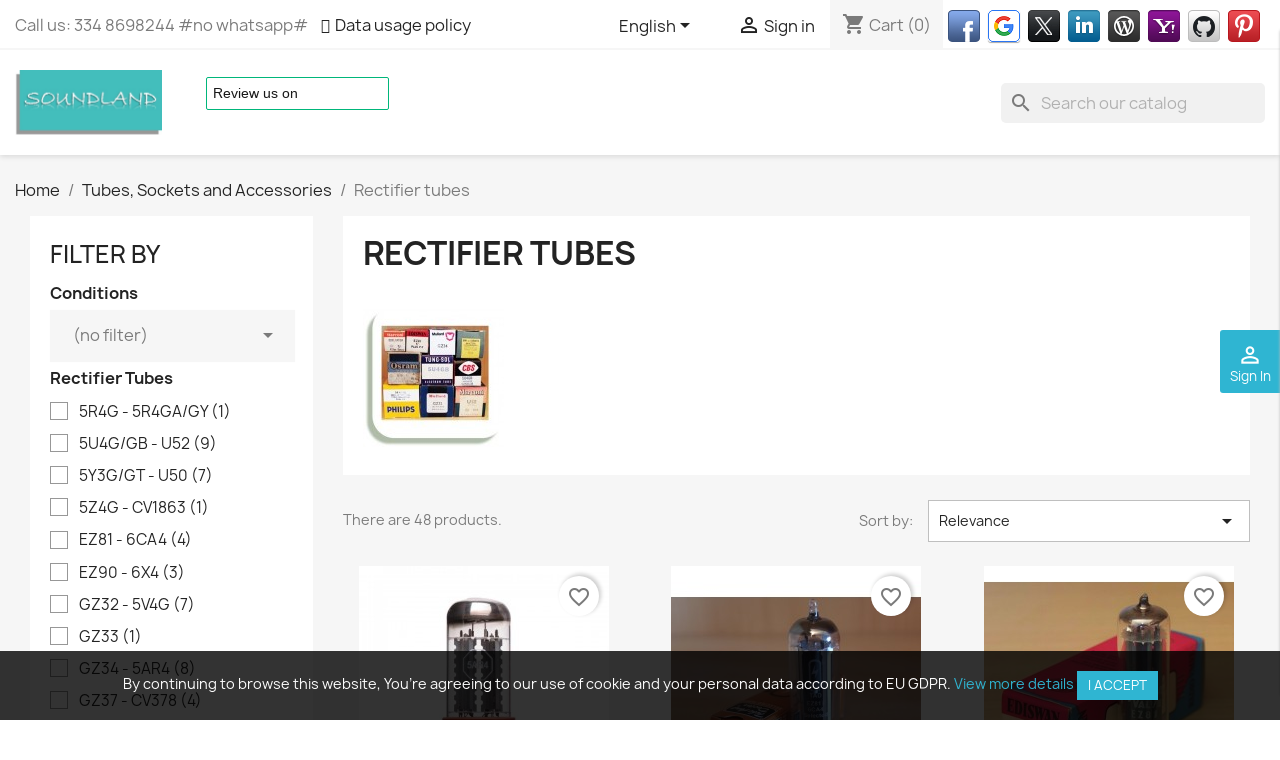

--- FILE ---
content_type: text/html; charset=utf-8
request_url: https://www.soundland.it/en/17-rectifier-tubes
body_size: 32469
content:
<!doctype html>
<html lang="en-US">

  <head>
    
      
  <meta charset="utf-8">


  <meta http-equiv="x-ua-compatible" content="ie=edge">



  <title>Rectifier tubes</title>
  
    
  
  <meta name="description" content="">
  <meta name="keywords" content="">
        <link rel="canonical" href="https://www.soundland.it/en/17-rectifier-tubes">
    
          <link rel="alternate" href="https://www.soundland.it/en/17-rectifier-tubes" hreflang="en-us">
          <link rel="alternate" href="https://www.soundland.it/it/17-valvole-rettificatrici" hreflang="it">
      
  
  
    <script type="application/ld+json">
  {
    "@context": "https://schema.org",
    "@type": "Organization",
    "name" : "Soundland di Bruno Ceccarelli",
    "url" : "https://www.soundland.it/en/",
          "logo": {
        "@type": "ImageObject",
        "url":"https://www.soundland.it/img/logo-1765447855.jpg"
      }
      }
</script>

<script type="application/ld+json">
  {
    "@context": "https://schema.org",
    "@type": "WebPage",
    "isPartOf": {
      "@type": "WebSite",
      "url":  "https://www.soundland.it/en/",
      "name": "Soundland di Bruno Ceccarelli"
    },
    "name": "Rectifier tubes",
    "url":  "https://www.soundland.it/en/17-rectifier-tubes"
  }
</script>


  <script type="application/ld+json">
    {
      "@context": "https://schema.org",
      "@type": "BreadcrumbList",
      "itemListElement": [
                  {
            "@type": "ListItem",
            "position": 1,
            "name": "Home",
            "item": "https://www.soundland.it/en/"
          },                  {
            "@type": "ListItem",
            "position": 2,
            "name": "Tubes, Sockets and Accessories",
            "item": "https://www.soundland.it/en/358-tubes-sockets-and-accessories"
          },                  {
            "@type": "ListItem",
            "position": 3,
            "name": "Rectifier tubes",
            "item": "https://www.soundland.it/en/17-rectifier-tubes"
          }              ]
    }
  </script>
  
  
  
  <script type="application/ld+json">
  {
    "@context": "https://schema.org",
    "@type": "ItemList",
    "itemListElement": [
          {
        "@type": "ListItem",
        "position": 1,
        "name": "Tung-sol 5AR4 (GZ34), selected rectifier tube",
        "url": "https://www.soundland.it/en/rectifier-tubes/7249-tung-sol-5ar4-0683274022192.html"
      },          {
        "@type": "ListItem",
        "position": 2,
        "name": "TAD 6CA4/EZ81, selected electron tube",
        "url": "https://www.soundland.it/en/rectifier-tubes/6146-tad-6ca4ez81-881529563506.html"
      },          {
        "@type": "ListItem",
        "position": 3,
        "name": "Ediswan (Mazda) EZ81, selected rectifier tube, made in UK",
        "url": "https://www.soundland.it/en/rectifier-tubes/7250-ediswan-ez81-7438640834526.html"
      },          {
        "@type": "ListItem",
        "position": 4,
        "name": "JAN Raytheon OD3W (0D3), electron tube",
        "url": "https://www.soundland.it/en/rectifier-tubes/2524-jan-raytheon-od3w-7438640808954.html"
      },          {
        "@type": "ListItem",
        "position": 5,
        "name": "Mullard CV593/GZ32, used rectifier tube, made in UK",
        "url": "https://www.soundland.it/en/rectifier-tubes/12775-mullard-uk-cv593gz32.html"
      },          {
        "@type": "ListItem",
        "position": 6,
        "name": "Mullard CV593/GZ32, used rectifier tube, made in UK",
        "url": "https://www.soundland.it/en/rectifier-tubes/12776-mullard-uk-cv593gz32.html"
      },          {
        "@type": "ListItem",
        "position": 7,
        "name": "Sovtek 0B2/108C1, selected voltage regulator tube",
        "url": "https://www.soundland.it/en/rectifier-tubes/13017-sovtek-0b2108c1-selected-voltage-regulator-tube-7438640839255.html"
      },          {
        "@type": "ListItem",
        "position": 8,
        "name": "TAD 5U4G RedBase, selected rectifier tube",
        "url": "https://www.soundland.it/en/rectifier-tubes/13460-tad-5u4g-selected-rectifier-tube-made-in-russia-7438640842637.html"
      },          {
        "@type": "ListItem",
        "position": 9,
        "name": "RCA USA 6X4 (EZ90), selected rectifier tube",
        "url": "https://www.soundland.it/en/rectifier-tubes/13486-rca-usa-6x4-7438640815198.html"
      },          {
        "@type": "ListItem",
        "position": 10,
        "name": "Valvo EZ90 (6X4), selected rectifier tube, made in WG",
        "url": "https://www.soundland.it/en/rectifier-tubes/13487-valvo-ez90-6x4-selected-rectifier-tube-made-in-wg-7438640814726.html"
      },          {
        "@type": "ListItem",
        "position": 11,
        "name": "TAD 5U4GB RedBase, selected rectifier tube",
        "url": "https://www.soundland.it/en/rectifier-tubes/13676-tad-5u4g-selected-rectifier-tube-made-in-russia-4251594900887.html"
      },          {
        "@type": "ListItem",
        "position": 12,
        "name": "Sovtek 0C3 (OC3), selected voltage regulator tube",
        "url": "https://www.soundland.it/en/rectifier-tubes/21313-sovtek-0c3-oc3-selected-voltage-regulator-tube.html"
      },          {
        "@type": "ListItem",
        "position": 13,
        "name": "KenRad 5Y3GT, selected rectifier tube, made in USA",
        "url": "https://www.soundland.it/en/rectifier-tubes/21423-general-electric-5y3gt-selected-rectifier-tube-made-in-usa.html"
      },          {
        "@type": "ListItem",
        "position": 14,
        "name": "Lindal 5Y3GT, selected rectifier tube, made in Japan",
        "url": "https://www.soundland.it/en/rectifier-tubes/21424-general-electric-5y3gt-selected-rectifier-tube-made-in-usa.html"
      },          {
        "@type": "ListItem",
        "position": 15,
        "name": "Hytron 5Y3WGTA, selected rectifier tube, made in USA",
        "url": "https://www.soundland.it/en/rectifier-tubes/21425-general-electric-5y3gt-selected-rectifier-tube-made-in-usa.html"
      },          {
        "@type": "ListItem",
        "position": 16,
        "name": "Sovtek 5AR4, selected rectifier tube",
        "url": "https://www.soundland.it/en/rectifier-tubes/25-sovtek-5ar4-gz34-7438640839163.html"
      },          {
        "@type": "ListItem",
        "position": 17,
        "name": "JJ Electronic GZ34 (5AR4), selected rectifier tube",
        "url": "https://www.soundland.it/en/rectifier-tubes/26-jj-electronic-gz34-5ar4-7438640838265.html"
      },          {
        "@type": "ListItem",
        "position": 18,
        "name": "TAD GZ34-STR RedBase, selected rectifier tube",
        "url": "https://www.soundland.it/en/rectifier-tubes/7703-tad-gz34-valvola-elettronica-rettificatrice-4251594900863.html"
      },          {
        "@type": "ListItem",
        "position": 19,
        "name": "JJ Electronic EZ81 (6CA4), selected rectifier tube",
        "url": "https://www.soundland.it/en/rectifier-tubes/939-jj-electronic-ez81-7438640836100.html"
      },          {
        "@type": "ListItem",
        "position": 20,
        "name": "Electro Harmonix 6CA4/EZ81, selected rectifier tube",
        "url": "https://www.soundland.it/en/rectifier-tubes/940-electro-harmonix-6ca4ez81-7438640839507.html"
      },          {
        "@type": "ListItem",
        "position": 21,
        "name": "Electro Harmonix 5U4GB, selected rectifier tube",
        "url": "https://www.soundland.it/en/rectifier-tubes/732-electro-harmonix-5u4gb-7438640839187.html"
      },          {
        "@type": "ListItem",
        "position": 22,
        "name": "JJ Electronic 5U4GB, selected rectifier tube",
        "url": "https://www.soundland.it/en/rectifier-tubes/5830-jj-electronic-5u4gb-7438640836148.html"
      },          {
        "@type": "ListItem",
        "position": 23,
        "name": "JJ Electronic 5Y3-S, selected rectifier tube",
        "url": "https://www.soundland.it/en/rectifier-tubes/12978-jj-electronic-5y3-s-selected-rectifier-tube-7438640838777.html"
      },          {
        "@type": "ListItem",
        "position": 24,
        "name": "Gold Lion U77/5AR4/GZ34, selected rectifier tube",
        "url": "https://www.soundland.it/en/rectifier-tubes/13014-gold-lion-u77gz34-7438640837091.html"
      }        ]
  }
</script>

  
  
    
                
                            
        <link rel="next" href="https://www.soundland.it/en/17-rectifier-tubes?page=2">  

  
    <meta property="og:title" content="Rectifier tubes" />
    <meta property="og:description" content="" />
    <meta property="og:url" content="https://www.soundland.it/en/17-rectifier-tubes" />
    <meta property="og:site_name" content="Soundland di Bruno Ceccarelli" />
    <meta property="og:type" content="website" />    



  <meta name="viewport" content="width=device-width, initial-scale=1">



  <link rel="icon" type="image/vnd.microsoft.icon" href="https://www.soundland.it/img/favicon.ico?1765447967">
  <link rel="shortcut icon" type="image/x-icon" href="https://www.soundland.it/img/favicon.ico?1765447967">



    <link rel="stylesheet" href="https://www.soundland.it/themes/classic/assets/cache/theme-0fc823262.css" type="text/css" media="all">




  

  <script type="text/javascript">
        var auction_premium_ajax_token = "b2214f5f7cf597ecece3edb77df26e3f9334fcd0";
        var auction_premium_ajax_uri = "https:\/\/www.soundland.it\/en\/module\/auctionpremium\/ajax";
        var auction_premium_cart = 0;
        var auction_premium_currency = 1;
        var auction_premium_customer = 0;
        var auction_premium_lang = 1;
        var auction_premium_shop = 1;
        var blockwishlistController = "https:\/\/www.soundland.it\/en\/module\/blockwishlist\/action";
        var btGapTag = {"tagContent":{"tracking_type":{"label":"tracking_type","value":"view_item_list"},"contents":{"label":"contents","value":[{"item_id":"7235","item_name":"Cossor 52KU\/GZ32, rectifier tube, made in UK","currency":"EUR","item_category":"Rectifier tubes","price":183,"item_brand":"Cossor","quantity":1},{"item_id":"25","item_name":"Sovtek 5AR4, selected rectifier tube","currency":"EUR","item_category":"Rectifier tubes","price":25.800000000000000710542735760100185871124267578125,"item_brand":"Sovtek","quantity":1},{"item_id":"26","item_name":"JJ Electronic GZ34 (5AR4), selected rectifier tube","currency":"EUR","item_category":"Rectifier tubes","price":23.6700000000000017053025658242404460906982421875,"item_brand":"JJ Electronic","quantity":1},{"item_id":"2464","item_name":"Mullard Holland GZ34, valvola rettificatrice con base metallica, usata","currency":"EUR","item_category":"Rectifier tubes","price":305,"item_brand":"Mullard","quantity":1},{"item_id":"6697","item_name":"Bugle Boy GZ34, selected rectifier tube, genuine Amperex UK","currency":"EUR","item_category":"Rectifier tubes","price":146.400000000000005684341886080801486968994140625,"item_brand":"Amperex","quantity":1},{"item_id":"7249","item_name":"Tung-sol 5AR4 (GZ34), selected rectifier tube","currency":"EUR","item_category":"Rectifier tubes","price":45.1099999999999994315658113919198513031005859375,"item_brand":"Tung-sol (Russia)","quantity":1},{"item_id":"7703","item_name":"TAD GZ34-STR RedBase, selected rectifier tube","currency":"EUR","item_category":"Rectifier tubes","price":30.339999999999999857891452847979962825775146484375,"item_brand":"TAD Tube Amp Doctor","quantity":1},{"item_id":"968","item_name":"Mullard CV378 (GZ37), used rectifier tube, made in UK","currency":"EUR","item_category":"Rectifier tubes","price":60,"item_brand":"Mullard","quantity":1},{"item_id":"2465","item_name":"Cossor CV378\/GZ37 'fat bulb', valvola elettronica made in UK","currency":"EUR","item_category":"Rectifier tubes","price":183,"item_brand":"Osram","quantity":1},{"item_id":"7236","item_name":"Cossor 53KU\/CV378\/GZ37 'fat bulb', pair of rectifier tubes, made in UK","currency":"EUR","item_category":"Rectifier tubes","price":488,"item_brand":"Cossor","quantity":1},{"item_id":"7244","item_name":"Cossor 53KU\/CV378\/GZ37 'fat bulb', pair of rectifier tubes in Marconi boxes, made in UK","currency":"EUR","item_category":"Rectifier tubes","price":488,"item_brand":"Cossor","quantity":1},{"item_id":"10780","item_name":"Mullard GZ33, rectifier tube, made in UK","currency":"EUR","item_category":"Rectifier tubes","price":85,"item_brand":"Mullard","quantity":1},{"item_id":"939","item_name":"JJ Electronic EZ81 (6CA4), selected rectifier tube","currency":"EUR","item_category":"Rectifier tubes","price":16.25,"item_brand":"JJ Electronic","quantity":1},{"item_id":"940","item_name":"Electro Harmonix 6CA4\/EZ81, selected rectifier tube","currency":"EUR","item_category":"Rectifier tubes","price":23.6700000000000017053025658242404460906982421875,"item_brand":"Electro Harmonix","quantity":1},{"item_id":"6146","item_name":"TAD 6CA4\/EZ81, selected electron tube","currency":"EUR","item_category":"Rectifier tubes","price":26.89999999999999857891452847979962825775146484375,"item_brand":"TAD Tube Amp Doctor","quantity":1},{"item_id":"7250","item_name":"Ediswan (Mazda) EZ81, selected rectifier tube, made in UK","currency":"EUR","item_category":"Rectifier tubes","price":80,"item_brand":"Ediswan","quantity":1},{"item_id":"271","item_name":"JAN Philips ECG 5R4GA, selected rectifier tube","currency":"EUR","item_category":"Rectifier tubes","price":27,"item_brand":"JAN Philips ECG","quantity":1},{"item_id":"732","item_name":"Electro Harmonix 5U4GB, selected rectifier tube","currency":"EUR","item_category":"Rectifier tubes","price":21.469999999999998863131622783839702606201171875,"item_brand":"Electro Harmonix","quantity":1},{"item_id":"5830","item_name":"JJ Electronic 5U4GB, selected rectifier tube","currency":"EUR","item_category":"Rectifier tubes","price":19.5,"item_brand":"JJ Electronic","quantity":1},{"item_id":"10757","item_name":"Bugle Boy 5U4G-RU SED (Winged C), selected rectifier tube","currency":"EUR","item_category":"Rectifier tubes","price":25,"item_brand":"Bugle Boy","quantity":1},{"item_id":"2524","item_name":"JAN Raytheon OD3W (0D3), electron tube","currency":"EUR","item_category":"Rectifier tubes","price":15,"item_brand":"Raytheon","quantity":1},{"item_id":"10779","item_name":"Brimar UK CV1863 (5Z4G), rectifier tube for Leak TL10.1","currency":"EUR","item_category":"Rectifier tubes","price":69,"item_brand":"Brimar","quantity":1},{"item_id":"963","item_name":"Osram U50 (5Y3G), selected rectifier tube","currency":"EUR","item_category":"Rectifier tubes","price":122,"item_brand":"Osram","quantity":1},{"item_id":"967","item_name":"Marconi U50 (5Y3G), selected rectifier tube","currency":"EUR","item_category":"Rectifier tubes","price":122,"item_brand":"Marconi","quantity":1}]},"coupon_name":{"label":"coupon","value":"no_coupon"},"value":{"label":"value","value":null},"content_name":{"label":"content_name","value":"Rectifier tubes"},"content_category":{"label":"content_category","value":"'Rectifier tubes'"}},"js":{"elementCategoryProduct":"article.product-miniature","elementShipping":"input[type=radio]","elementPayment":".ps-shown-by-js","elementlogin":"button#submit-login","elementsignup":"div.no-account","elementWishCat":"button.wishlist-button-add","elementWishProd":"button.wishlist-button-add"},"gaId":"G-28EZM9J08N","gaEnable":"1","gaEnhancedConversion":false,"ajaxUrl":"https:\/\/www.soundland.it\/en\/module\/ganalyticspro\/ajax","token":"b5f1515b3b8305dd6d04e2d499131522","bRefund":false,"bPartialRefund":false,"bUseConsent":false,"bforceTag":false,"bUseAxeption":false,"bConsentHtmlElement":"","bConsentHtmlElementSecond":"","iConsentConsentLvl":0,"referer":null,"acbIsInstalled":false,"tagCurrency":"EUR","gaUserId":0};
        var default_time_zone = "UTC";
        var prestashop = {"cart":{"products":[],"totals":{"total":{"type":"total","label":"Total","amount":0,"value":"\u20ac0.00"},"total_including_tax":{"type":"total","label":"Total (tax incl.)","amount":0,"value":"\u20ac0.00"},"total_excluding_tax":{"type":"total","label":"Total (tax excl.)","amount":0,"value":"\u20ac0.00"}},"subtotals":{"products":{"type":"products","label":"Subtotal","amount":0,"value":"\u20ac0.00"},"discounts":null,"shipping":{"type":"shipping","label":"Shipping","amount":0,"value":""},"tax":null},"products_count":0,"summary_string":"0 items","vouchers":{"allowed":1,"added":[]},"discounts":[],"minimalPurchase":0,"minimalPurchaseRequired":""},"currency":{"id":1,"name":"Euro","iso_code":"EUR","iso_code_num":"978","sign":"\u20ac"},"customer":{"lastname":null,"firstname":null,"email":null,"birthday":null,"newsletter":null,"newsletter_date_add":null,"optin":null,"website":null,"company":null,"siret":null,"ape":null,"is_logged":false,"gender":{"type":null,"name":null},"addresses":[]},"language":{"name":"English (English)","iso_code":"en","locale":"en-US","language_code":"en-us","is_rtl":"0","date_format_lite":"m\/d\/Y","date_format_full":"m\/d\/Y H:i:s","id":1},"page":{"title":"","canonical":"https:\/\/www.soundland.it\/en\/17-rectifier-tubes","meta":{"title":"Rectifier tubes","description":"","keywords":"","robots":"index"},"page_name":"category","body_classes":{"lang-en":true,"lang-rtl":false,"country-IT":true,"currency-EUR":true,"layout-left-column":true,"page-category":true,"tax-display-enabled":true,"category-id-17":true,"category-Rectifier tubes":true,"category-id-parent-358":true,"category-depth-level-3":true},"admin_notifications":[]},"shop":{"name":"Soundland di Bruno Ceccarelli","logo":"https:\/\/www.soundland.it\/img\/logo-1765447855.jpg","stores_icon":"https:\/\/www.soundland.it\/img\/logo_stores.png","favicon":"https:\/\/www.soundland.it\/img\/favicon.ico"},"urls":{"base_url":"https:\/\/www.soundland.it\/","current_url":"https:\/\/www.soundland.it\/en\/17-rectifier-tubes","shop_domain_url":"https:\/\/www.soundland.it","img_ps_url":"https:\/\/www.soundland.it\/img\/","img_cat_url":"https:\/\/www.soundland.it\/img\/c\/","img_lang_url":"https:\/\/www.soundland.it\/img\/l\/","img_prod_url":"https:\/\/www.soundland.it\/img\/p\/","img_manu_url":"https:\/\/www.soundland.it\/img\/m\/","img_sup_url":"https:\/\/www.soundland.it\/img\/su\/","img_ship_url":"https:\/\/www.soundland.it\/img\/s\/","img_store_url":"https:\/\/www.soundland.it\/img\/st\/","img_col_url":"https:\/\/www.soundland.it\/img\/co\/","img_url":"https:\/\/www.soundland.it\/themes\/classic\/assets\/img\/","css_url":"https:\/\/www.soundland.it\/themes\/classic\/assets\/css\/","js_url":"https:\/\/www.soundland.it\/themes\/classic\/assets\/js\/","pic_url":"https:\/\/www.soundland.it\/upload\/","pages":{"address":"https:\/\/www.soundland.it\/en\/address","addresses":"https:\/\/www.soundland.it\/en\/addresses","authentication":"https:\/\/www.soundland.it\/en\/login","cart":"https:\/\/www.soundland.it\/en\/cart","category":"https:\/\/www.soundland.it\/en\/index.php?controller=category","cms":"https:\/\/www.soundland.it\/en\/index.php?controller=cms","contact":"https:\/\/www.soundland.it\/en\/contact-us","discount":"https:\/\/www.soundland.it\/en\/discount","guest_tracking":"https:\/\/www.soundland.it\/en\/guest-tracking","history":"https:\/\/www.soundland.it\/en\/order-history","identity":"https:\/\/www.soundland.it\/en\/identity","index":"https:\/\/www.soundland.it\/en\/","my_account":"https:\/\/www.soundland.it\/en\/my-account","order_confirmation":"https:\/\/www.soundland.it\/en\/order-confirmation","order_detail":"https:\/\/www.soundland.it\/en\/index.php?controller=order-detail","order_follow":"https:\/\/www.soundland.it\/en\/order-follow","order":"https:\/\/www.soundland.it\/en\/order","order_return":"https:\/\/www.soundland.it\/en\/index.php?controller=order-return","order_slip":"https:\/\/www.soundland.it\/en\/credit-slip","pagenotfound":"https:\/\/www.soundland.it\/en\/page-not-found","password":"https:\/\/www.soundland.it\/en\/password-recovery","pdf_invoice":"https:\/\/www.soundland.it\/en\/index.php?controller=pdf-invoice","pdf_order_return":"https:\/\/www.soundland.it\/en\/index.php?controller=pdf-order-return","pdf_order_slip":"https:\/\/www.soundland.it\/en\/index.php?controller=pdf-order-slip","prices_drop":"https:\/\/www.soundland.it\/en\/prices-drop","product":"https:\/\/www.soundland.it\/en\/index.php?controller=product","search":"https:\/\/www.soundland.it\/en\/search","sitemap":"https:\/\/www.soundland.it\/en\/sitemap","stores":"https:\/\/www.soundland.it\/en\/stores","supplier":"https:\/\/www.soundland.it\/en\/supplier","register":"https:\/\/www.soundland.it\/en\/login?create_account=1","order_login":"https:\/\/www.soundland.it\/en\/order?login=1"},"alternative_langs":{"en-us":"https:\/\/www.soundland.it\/en\/17-rectifier-tubes","it":"https:\/\/www.soundland.it\/it\/17-valvole-rettificatrici"},"theme_assets":"\/themes\/classic\/assets\/","actions":{"logout":"https:\/\/www.soundland.it\/en\/?mylogout="},"no_picture_image":{"bySize":{"small_default":{"url":"https:\/\/www.soundland.it\/img\/p\/en-default-small_default.jpg","width":98,"height":98},"cart_default":{"url":"https:\/\/www.soundland.it\/img\/p\/en-default-cart_default.jpg","width":125,"height":125},"home_default":{"url":"https:\/\/www.soundland.it\/img\/p\/en-default-home_default.jpg","width":250,"height":250},"medium_default":{"url":"https:\/\/www.soundland.it\/img\/p\/en-default-medium_default.jpg","width":452,"height":452},"large_default":{"url":"https:\/\/www.soundland.it\/img\/p\/en-default-large_default.jpg","width":800,"height":800}},"small":{"url":"https:\/\/www.soundland.it\/img\/p\/en-default-small_default.jpg","width":98,"height":98},"medium":{"url":"https:\/\/www.soundland.it\/img\/p\/en-default-home_default.jpg","width":250,"height":250},"large":{"url":"https:\/\/www.soundland.it\/img\/p\/en-default-large_default.jpg","width":800,"height":800},"legend":""}},"configuration":{"display_taxes_label":true,"display_prices_tax_incl":true,"is_catalog":false,"show_prices":true,"opt_in":{"partner":false},"quantity_discount":{"type":"price","label":"Unit price"},"voucher_enabled":1,"return_enabled":1},"field_required":[],"breadcrumb":{"links":[{"title":"Home","url":"https:\/\/www.soundland.it\/en\/"},{"title":"Tubes, Sockets and Accessories","url":"https:\/\/www.soundland.it\/en\/358-tubes-sockets-and-accessories"},{"title":"Rectifier tubes","url":"https:\/\/www.soundland.it\/en\/17-rectifier-tubes"}],"count":3},"link":{"protocol_link":"https:\/\/","protocol_content":"https:\/\/"},"time":1769189356,"static_token":"b5f1515b3b8305dd6d04e2d499131522","token":"d68ce81db43cab49125f63e48d8a15ce","debug":false};
        var prestashopFacebookAjaxController = "https:\/\/www.soundland.it\/en\/module\/ps_facebook\/Ajax";
        var productsAlreadyTagged = [];
        var psemailsubscription_subscription = "https:\/\/www.soundland.it\/en\/module\/ps_emailsubscription\/subscription";
        var psr_icon_color = "#6CD0C1";
        var removeFromWishlistUrl = "https:\/\/www.soundland.it\/en\/module\/blockwishlist\/action?action=deleteProductFromWishlist";
        var vncfc_fc_url = "https:\/\/www.soundland.it\/en\/module\/vatnumbercleaner\/vncfc?";
        var wishlistAddProductToCartUrl = "https:\/\/www.soundland.it\/en\/module\/blockwishlist\/action?action=addProductToCart";
        var wishlistUrl = "https:\/\/www.soundland.it\/en\/module\/blockwishlist\/view";
      </script>



  <meta name="google-site-verification" content="emM6UEJWJi2sBix-K5rS2j1Nvu_QM2qw325KGH00Fj8" /><!-- Google tag (gtag.js) -->
<script async src="https://www.googletagmanager.com/gtag/js?id=AW-10899816560"></script>
<script>
  window.dataLayer = window.dataLayer || [];
  function gtag(){dataLayer.push(arguments);}
  gtag('js', new Date());

  gtag('config', 'AW-10899816560', {'allow_enhanced_conversions': true});
</script>
<script type="text/javascript" data-keepinline="true">
    var trustpilot_script_url = 'https://invitejs.trustpilot.com/tp.min.js';
    var trustpilot_key = 'AnP2vfOuVDSICAJc';
    var trustpilot_widget_script_url = '//widget.trustpilot.com/bootstrap/v5/tp.widget.bootstrap.min.js';
    var trustpilot_integration_app_url = 'https://ecommscript-integrationapp.trustpilot.com';
    var trustpilot_preview_css_url = '//ecommplugins-scripts.trustpilot.com/v2.1/css/preview.min.css';
    var trustpilot_preview_script_url = '//ecommplugins-scripts.trustpilot.com/v2.1/js/preview.min.js';
    var trustpilot_ajax_url = 'https://www.soundland.it/en/module/trustpilot/trustpilotajax';
    var user_id = '0';
    var trustpilot_trustbox_settings = {"trustboxes":[{"enabled":"enabled","snippet":"[base64]","customizations":"[base64]","defaults":"[base64]","page":"category","position":"before","corner":"top: #{Y}px; left: #{X}px;","paddingx":"0","paddingy":"0","zindex":"1000","clear":"both","xpaths":"[base64]","sku":"TRUSTPILOT_SKU_VALUE_4,SOV12AX7WB-C","name":"Sovtek 12AX7WB, valvole elettroniche selezionate in COPPIA","widgetName":"Review Collector","repeatable":false,"uuid":"f3866b65-3e2c-52ed-0525-9eadaef41927","error":null},{"enabled":"enabled","snippet":"[base64]","customizations":"[base64]","defaults":"[base64]","page":"category","position":"before","corner":"top: #{Y}px; left: #{X}px;","paddingx":"0","paddingy":"0","zindex":"1000","clear":"both","xpaths":"[base64]","sku":"TRUSTPILOT_SKU_VALUE_4,SOV12AX7WB-C","name":"Sovtek 12AX7WB, valvole elettroniche selezionate in COPPIA","widgetName":"Micro Review Count","repeatable":false,"uuid":"984eeff4-b74d-f284-1b1b-a5a291aa3817","error":null}],"activeTrustbox":0,"pageUrls":{"landing":"https:\/\/www.soundland.it\/it\/","category":"https:\/\/www.soundland.it\/it\/165-vintage-hifi-amps-tuners-ecc","product":"https:\/\/www.soundland.it\/it\/valvole-preamplificatrici\/4-sovtek-12ax7wb-7438640838487.html"}};
</script>
<script type="text/javascript" src="/modules/trustpilot/views/js/tp_register.min.js"></script>
<script type="text/javascript" src="/modules/trustpilot/views/js/tp_trustbox.min.js"></script>
<script type="text/javascript" src="/modules/trustpilot/views/js/tp_preview.min.js"></script>
	<script async src="https://www.googletagmanager.com/gtag/js?id=G-28EZM9J08N"></script>
<!--Module: ets_socicallogin -->

<script type="text/javascript">
var link_accept = 'https://www.soundland.it/en/module/ets_gdpr/gdpr';
var declineUrl = '';
var productLink = 'https://www.soundland.it/en/index.php?controller=product';
</script>
<!--/Module: ets_socicallogin-->

<script async src="https://www.googletagmanager.com/gtag/js?id=G-28EZM9J08N"></script>
<script>
  window.dataLayer = window.dataLayer || [];
  function gtag(){dataLayer.push(arguments);}
  gtag('js', new Date());
  gtag(
    'config',
    'G-28EZM9J08N',
    {
      'debug_mode':false
      , 'anonymize_ip': true                }
  );
</script>

<!--Module: ets_socicallogin -->
<script type="text/javascript">
    var ets_solo_callbackUrl = 'https://www.soundland.it/en/module/ets_sociallogin/oauth';
</script>
<!--/Module: ets_socicallogin-->


    
  </head>

  <body id="category" class="lang-en country-it currency-eur layout-left-column page-category tax-display-enabled category-id-17 category-rectifier-tubes category-id-parent-358 category-depth-level-3">

    
      
    

    <main>
      
              

      <header id="header">
        
          
  <div class="header-banner">
    
  </div>



  <nav class="header-nav">
    <div class="container">
      <div class="row">
        <div class="hidden-sm-down">
          <div class="col-md-5 col-xs-12">
            <div id="_desktop_contact_link">
  <div id="contact-link">
                Call us: <span>334 8698244    #no whatsapp#</span>
      </div>
</div>
<div id="_desktop_policy_link">
    <div id="policy-link">
        <a class="gdpr_viewmore" href="javascript:void(0)">Data usage policy</a>
    </div>
</div>

          </div>
          <div class="col-md-7 right-nav">
              <div id="_desktop_language_selector">
  <div class="language-selector-wrapper">
    <span id="language-selector-label" class="hidden-md-up">Language:</span>
    <div class="language-selector dropdown js-dropdown">
      <button data-toggle="dropdown" class="hidden-sm-down btn-unstyle" aria-haspopup="true" aria-expanded="false" aria-label="Language dropdown">
        <span class="expand-more">English</span>
        <i class="material-icons expand-more">&#xE5C5;</i>
      </button>
      <ul class="dropdown-menu hidden-sm-down" aria-labelledby="language-selector-label">
                  <li  class="current" >
            <a href="https://www.soundland.it/en/17-rectifier-tubes" class="dropdown-item" data-iso-code="en">English</a>
          </li>
                  <li >
            <a href="https://www.soundland.it/it/17-valvole-rettificatrici" class="dropdown-item" data-iso-code="it">Italiano</a>
          </li>
              </ul>
      <select class="link hidden-md-up" aria-labelledby="language-selector-label">
                  <option value="https://www.soundland.it/en/17-rectifier-tubes" selected="selected" data-iso-code="en">
            English
          </option>
                  <option value="https://www.soundland.it/it/17-valvole-rettificatrici" data-iso-code="it">
            Italiano
          </option>
              </select>
    </div>
  </div>
</div>
<div id="_desktop_user_info">
  <div class="user-info">
          <a
        href="https://www.soundland.it/en/my-account"
        title="Log in to your customer account"
        rel="nofollow"
      >
        <i class="material-icons">&#xE7FF;</i>
        <span class="hidden-sm-down">Sign in</span>
      </a>
      </div>
</div>
<div id="_desktop_cart">
  <div class="blockcart cart-preview inactive" data-refresh-url="//www.soundland.it/en/module/ps_shoppingcart/ajax">
    <div class="header">
              <i class="material-icons shopping-cart" aria-hidden="true">shopping_cart</i>
        <span class="hidden-sm-down">Cart</span>
        <span class="cart-products-count">(0)</span>
          </div>
  </div>
</div>

<div class="ets_solo_social_wrapper  nav mobile">
                    <div class="ets_solo_wrapper_content nav">

                            
                <ul class="ets_solo_social">
                                                                                                    <li title="Facebook" class="ets_solo_social_item item_type_img facebook active "
                         data-auth="Facebook">

                        <span class="ets_solo_social_btn medium rounded img">

                                                                            <img style="" class="ets_solo_btn img" src="/modules/ets_sociallogin/views/img/32x32/new/facebook.png" alt="Facebook" title="Facebook" />
                                                                                            </span>
                    </li>
                                                                                <li title="Google" class="ets_solo_social_item item_type_img google active google_new_desginer light"
                         data-auth="Google">

                        <span class="ets_solo_social_btn medium rounded img">

                                                                            <img style="" class="ets_solo_btn img" src="/modules/ets_sociallogin/views/img/32x32/new/google.png" alt="Google" title="Google" />
                                                                                            </span>
                    </li>
                                                                                <li title="X" class="ets_solo_social_item item_type_img twitter active "
                         data-auth="Twitter">

                        <span class="ets_solo_social_btn medium rounded img">

                                                                            <img style="" class="ets_solo_btn img" src="/modules/ets_sociallogin/views/img/32x32/new/twitter.png" alt="X" title="X" />
                                                                                            </span>
                    </li>
                                                                                <li title="LinkedIn" class="ets_solo_social_item item_type_img linkedin active "
                         data-auth="LinkedIn">

                        <span class="ets_solo_social_btn medium rounded img">

                                                                            <img style="" class="ets_solo_btn img" src="/modules/ets_sociallogin/views/img/32x32/new/linkedin.png" alt="LinkedIn" title="LinkedIn" />
                                                                                            </span>
                    </li>
                                                                                                                            <li title="Wordpress" class="ets_solo_social_item item_type_img wordpress active "
                         data-auth="WordPress">

                        <span class="ets_solo_social_btn medium rounded img">

                                                                            <img style="" class="ets_solo_btn img" src="/modules/ets_sociallogin/views/img/32x32/new/wordpress.png" alt="Wordpress" title="Wordpress" />
                                                                                            </span>
                    </li>
                                                                                                                            <li title="Yahoo" class="ets_solo_social_item item_type_img yahoo active "
                         data-auth="Yahoo">

                        <span class="ets_solo_social_btn medium rounded img">

                                                                            <img style="" class="ets_solo_btn img" src="/modules/ets_sociallogin/views/img/32x32/new/yahoo.png" alt="Yahoo" title="Yahoo" />
                                                                                            </span>
                    </li>
                                                                                                                                                                        <li title="GitHub" class="ets_solo_social_item item_type_img github active "
                         data-auth="GitHub">

                        <span class="ets_solo_social_btn medium rounded img">

                                                                            <img style="" class="ets_solo_btn img" src="/modules/ets_sociallogin/views/img/32x32/new/github.png" alt="GitHub" title="GitHub" />
                                                                                            </span>
                    </li>
                                                                                                                                                                                                                                                                                                                                                                                                                                                <li title="Pinterest" class="ets_solo_social_item item_type_img pinterest active "
                         data-auth="Pinterest">

                        <span class="ets_solo_social_btn medium rounded img">

                                                                            <img style="" class="ets_solo_btn img" src="/modules/ets_sociallogin/views/img/32x32/new/pinterest.png" alt="Pinterest" title="Pinterest" />
                                                                                            </span>
                    </li>
                                                                                                                                                                                                                                                                                                                                                                                                                                                                                                                                                                                                                                </ul>
                    
                                    </div>
    </div>


<div class="ets_solo_social_wrapper hover slw_and_alw alw mobile">
                    <div class="ets_solo_table">
        <div class="ets_solo_tablecell">
            <div class="ets_solo_tablecontent">
                    <span class="ets_solo_account_close button" title="">
                <span class="text_close">Close</span>
            </span>
            <span class="ets_solo_account_close overlay">

            </span>
            <div class="ets_solo_wrapper_content slw_and_alw alw">

                                <h3 class="ets_solo_social_title">
                Accedi con account social
            </h3>
                    
                <ul class="ets_solo_social">
                                                                                                    <li title="Facebook" class="ets_solo_social_item item_type_custom facebook active "
                         data-auth="Facebook">

                        <span class="ets_solo_social_btn medium rounded custom">

                                                                                
                                <i title="Facebook"
                                   class="">

                                                                            <svg width="40" height="40" viewBox="0 0 1792 1792" xmlns="http://www.w3.org/2000/svg"><path d="M1343 12v264h-157q-86 0-116 36t-30 108v189h293l-39 296h-254v759h-306v-759h-255v-296h255v-218q0-186 104-288.5t277-102.5q147 0 228 12z"/></svg>
                                                                    </i>
                                                                                                                                                                                                                Fai il login con Facebook                                            </span>
                    </li>
                                                                                <li title="Google" class="ets_solo_social_item item_type_custom google active google_new_desginer light"
                         data-auth="Google">

                        <span class="ets_solo_social_btn medium rounded custom">

                                                                                                                <i class="svg_gl">
                                <svg xmlns="http://www.w3.org/2000/svg"  viewBox="0 0 48 48" width="96px" height="96px">
                                <path fill="#FFC107" d="M43.611,20.083H42V20H24v8h11.303c-1.649,4.657-6.08,8-11.303,8c-6.627,0-12-5.373-12-12c0-6.627,5.373-12,12-12c3.059,0,5.842,1.154,7.961,3.039l5.657-5.657C34.046,6.053,29.268,4,24,4C12.955,4,4,12.955,4,24c0,11.045,8.955,20,20,20c11.045,0,20-8.955,20-20C44,22.659,43.862,21.35,43.611,20.083z"/>
                                <path fill="#FF3D00" d="M6.306,14.691l6.571,4.819C14.655,15.108,18.961,12,24,12c3.059,0,5.842,1.154,7.961,3.039l5.657-5.657C34.046,6.053,29.268,4,24,4C16.318,4,9.656,8.337,6.306,14.691z"/>
                                <path fill="#4CAF50" d="M24,44c5.166,0,9.86-1.977,13.409-5.192l-6.19-5.238C29.211,35.091,26.715,36,24,36c-5.202,0-9.619-3.317-11.283-7.946l-6.522,5.025C9.505,39.556,16.227,44,24,44z"/>
                                <path fill="#1976D2" d="M43.611,20.083H42V20H24v8h11.303c-0.792,2.237-2.231,4.166-4.087,5.571c0.001-0.001,0.002-0.001,0.003-0.002l6.19,5.238C36.971,39.205,44,34,44,24C44,22.659,43.862,21.35,43.611,20.083z"/>
                                </svg>
                                </i>
                                                                                                                                                                                                                Fai il login con Google                                            </span>
                    </li>
                                                                                <li title="X" class="ets_solo_social_item item_type_custom twitter active "
                         data-auth="Twitter">

                        <span class="ets_solo_social_btn medium rounded custom">

                                                                                
                                <i title="X"
                                   class="">

                                                                            <svg width="40" height="40" xmlns="http://www.w3.org/2000/svg" viewBox="0 0 512 512"><path d="M389.2 48h70.6L305.6 224.2 487 464H345L233.7 318.6 106.5 464H35.8L200.7 275.5 26.8 48H172.4L272.9 180.9 389.2 48zM364.4 421.8h39.1L151.1 88h-42L364.4 421.8z"/></svg>
                                                                    </i>
                                                                                                                                                                                                                Accedi con X                                            </span>
                    </li>
                                                                                <li title="LinkedIn" class="ets_solo_social_item item_type_custom linkedin active "
                         data-auth="LinkedIn">

                        <span class="ets_solo_social_btn medium rounded custom">

                                                                                
                                <i title="LinkedIn"
                                   class="">

                                                                            <svg width="40" height="40" viewBox="0 0 1792 1792" xmlns="http://www.w3.org/2000/svg"><path d="M477 625v991h-330v-991h330zm21-306q1 73-50.5 122t-135.5 49h-2q-82 0-132-49t-50-122q0-74 51.5-122.5t134.5-48.5 133 48.5 51 122.5zm1166 729v568h-329v-530q0-105-40.5-164.5t-126.5-59.5q-63 0-105.5 34.5t-63.5 85.5q-11 30-11 81v553h-329q2-399 2-647t-1-296l-1-48h329v144h-2q20-32 41-56t56.5-52 87-43.5 114.5-15.5q171 0 275 113.5t104 332.5z"/></svg>
                                                                    </i>
                                                                                                                                                                                                                Fai il login con LinkedIn                                            </span>
                    </li>
                                                                                                                            <li title="Wordpress" class="ets_solo_social_item item_type_custom wordpress active "
                         data-auth="WordPress">

                        <span class="ets_solo_social_btn medium rounded custom">

                                                                                
                                <i title="Wordpress"
                                   class="">

                                                                            <svg width="40" height="40" viewBox="0 0 1792 1792" xmlns="http://www.w3.org/2000/svg"><path d="M127 896q0-163 67-313l367 1005q-196-95-315-281t-119-411zm1288-39q0 19-2.5 38.5t-10 49.5-11.5 44-17.5 59-17.5 58l-76 256-278-826q46-3 88-8 19-2 26-18.5t-2.5-31-28.5-13.5l-205 10q-75-1-202-10-12-1-20.5 5t-11.5 15-1.5 18.5 9 16.5 19.5 8l80 8 120 328-168 504-280-832q46-3 88-8 19-2 26-18.5t-2.5-31-28.5-13.5l-205 10q-7 0-23-.5t-26-.5q105-160 274.5-253.5t367.5-93.5q147 0 280.5 53t238.5 149h-10q-55 0-92 40.5t-37 95.5q0 12 2 24t4 21.5 8 23 9 21 12 22.5 12.5 21 14.5 24 14 23q63 107 63 212zm-506 106l237 647q1 6 5 11-126 44-255 44-112 0-217-32zm661-436q95 174 95 369 0 209-104 385.5t-279 278.5l235-678q59-169 59-276 0-42-6-79zm-674-527q182 0 348 71t286 191 191 286 71 348-71 348-191 286-286 191-348 71-348-71-286-191-191-286-71-348 71-348 191-286 286-191 348-71zm0 1751q173 0 331.5-68t273-182.5 182.5-273 68-331.5-68-331.5-182.5-273-273-182.5-331.5-68-331.5 68-273 182.5-182.5 273-68 331.5 68 331.5 182.5 273 273 182.5 331.5 68z"/></svg>
                                                                    </i>
                                                                                                                                                                                                                Fai il login con WordPress                                            </span>
                    </li>
                                                                                                                            <li title="Yahoo" class="ets_solo_social_item item_type_custom yahoo active "
                         data-auth="Yahoo">

                        <span class="ets_solo_social_btn medium rounded custom">

                                                                                
                                <i title="Yahoo"
                                   class="">

                                                                            <svg width="40" height="40" viewBox="0 0 1792 1792" xmlns="http://www.w3.org/2000/svg"><path d="M987 957l13 707q-62-11-105-11-41 0-105 11l13-707q-40-69-168.5-295.5t-216.5-374.5-181-287q58 15 108 15 44 0 111-15 63 111 133.5 229.5t167 276.5 138.5 227q37-61 109.5-177.5t117.5-190 105-176 107-189.5q54 14 107 14 56 0 114-14-28 39-60 88.5t-49.5 78.5-56.5 96-49 84q-146 248-353 610z"/></svg>
                                                                    </i>
                                                                                                                                                                                                                Fai il login con Yahoo                                            </span>
                    </li>
                                                                                                                                                                        <li title="GitHub" class="ets_solo_social_item item_type_custom github active "
                         data-auth="GitHub">

                        <span class="ets_solo_social_btn medium rounded custom">

                                                                                
                                <i title="GitHub"
                                   class="">

                                                                            <svg width="40" height="40" viewBox="0 0 1792 1792" xmlns="http://www.w3.org/2000/svg"><path d="M896 128q209 0 385.5 103t279.5 279.5 103 385.5q0 251-146.5 451.5t-378.5 277.5q-27 5-40-7t-13-30q0-3 .5-76.5t.5-134.5q0-97-52-142 57-6 102.5-18t94-39 81-66.5 53-105 20.5-150.5q0-119-79-206 37-91-8-204-28-9-81 11t-92 44l-38 24q-93-26-192-26t-192 26q-16-11-42.5-27t-83.5-38.5-85-13.5q-45 113-8 204-79 87-79 206 0 85 20.5 150t52.5 105 80.5 67 94 39 102.5 18q-39 36-49 103-21 10-45 15t-57 5-65.5-21.5-55.5-62.5q-19-32-48.5-52t-49.5-24l-20-3q-21 0-29 4.5t-5 11.5 9 14 13 12l7 5q22 10 43.5 38t31.5 51l10 23q13 38 44 61.5t67 30 69.5 7 55.5-3.5l23-4q0 38 .5 88.5t.5 54.5q0 18-13 30t-40 7q-232-77-378.5-277.5t-146.5-451.5q0-209 103-385.5t279.5-279.5 385.5-103zm-477 1103q3-7-7-12-10-3-13 2-3 7 7 12 9 6 13-2zm31 34q7-5-2-16-10-9-16-3-7 5 2 16 10 10 16 3zm30 45q9-7 0-19-8-13-17-6-9 5 0 18t17 7zm42 42q8-8-4-19-12-12-20-3-9 8 4 19 12 12 20 3zm57 25q3-11-13-16-15-4-19 7t13 15q15 6 19-6zm63 5q0-13-17-11-16 0-16 11 0 13 17 11 16 0 16-11zm58-10q-2-11-18-9-16 3-14 15t18 8 14-14z"/></svg>
                                                                    </i>
                                                                                                                                                                                                                Fai il login con GitHub                                            </span>
                    </li>
                                                                                                                                                                                                                                                                                                                                                                                                                                                <li title="Pinterest" class="ets_solo_social_item item_type_custom pinterest active "
                         data-auth="Pinterest">

                        <span class="ets_solo_social_btn medium rounded custom">

                                                                                
                                <i title="Pinterest"
                                   class="">

                                                                            <svg width="40" height="40" viewBox="0 0 1792 1792" xmlns="http://www.w3.org/2000/svg"><path d="M1664 896q0 209-103 385.5t-279.5 279.5-385.5 103q-111 0-218-32 59-93 78-164 9-34 54-211 20 39 73 67.5t114 28.5q121 0 216-68.5t147-188.5 52-270q0-114-59.5-214t-172.5-163-255-63q-105 0-196 29t-154.5 77-109 110.5-67 129.5-21.5 134q0 104 40 183t117 111q30 12 38-20 2-7 8-31t8-30q6-23-11-43-51-61-51-151 0-151 104.5-259.5t273.5-108.5q151 0 235.5 82t84.5 213q0 170-68.5 289t-175.5 119q-61 0-98-43.5t-23-104.5q8-35 26.5-93.5t30-103 11.5-75.5q0-50-27-83t-77-33q-62 0-105 57t-43 142q0 73 25 122l-99 418q-17 70-13 177-206-91-333-281t-127-423q0-209 103-385.5t279.5-279.5 385.5-103 385.5 103 279.5 279.5 103 385.5z"/></svg>
                                                                    </i>
                                                                                                                                                                                                                Fai il login con Pinterest                                            </span>
                    </li>
                                                                                                                                                                                                                                                                                                                                                                                                                                                                                                                                                                                                                                </ul>
                    
                            <div class="ets_solo_or"><span>Or login with</span></div>
            <section class="solo-login-form">
                <form class="solo-login-form-alw" data-hook="alw" action="https://www.soundland.it/en/module/ets_sociallogin/oauth" method="post">
                    <section>
                        <div class="form-group row ">
                            <div class="col-md-12">
                                <input class="form-control" name="email" value="" placeholder="Enter your email..." required="" type="email">
                            </div>
                        </div>
                        <div class="form-group row ">
                            <div class="col-md-12">
                                <input class="form-control js-child-focus js-visible-password" placeholder="Enter your password..." name="password" value="" pattern=".{5,}" required="" type="password">
                            </div>
                        </div>
                    </section>
                    <footer class="form-footer text-sm-center clearfix">
                                                <input name="ajax" value="1" type="hidden">
                        <input name="solo_submitLogin" value="1" type="hidden">
                                                <button class="solo-submit-login-alw btn btn-primary" data-link-action="sign-in" type="submit">Login</button>
                        <div class="forgot-password">
                            <a href="https://www.soundland.it/en/password-recovery" rel="nofollow">Forgot your password?</a>
                        </div>
                        <div class="no-account">
                            <a href="https://www.soundland.it/en/login?create_account=1" data-link-action="display-register-form">No account? Create one here</a>
                        </div>
                    </footer>
                </form>
            </section>
                            </div>
            </div>
        </div>
        </div>
    </div>


          </div>
        </div>
        <div class="hidden-md-up text-sm-center mobile">
          <div class="float-xs-left" id="menu-icon">
            <i class="material-icons d-inline">&#xE5D2;</i>
          </div>
          <div class="float-xs-right" id="_mobile_cart"></div>
          <div class="float-xs-right" id="_mobile_user_info"></div>
          <div class="top-logo" id="_mobile_logo"></div>
          <div class="clearfix"></div>
        </div>
      </div>
    </div>
  </nav>



  <div class="header-top">
    <div class="container">
       <div class="row">
        <div class="col-md-2 hidden-sm-down" id="_desktop_logo">
                                    
  <a href="https://www.soundland.it/en/">
    <img
      class="logo img-fluid"
      src="https://www.soundland.it/img/logo-1765447855.jpg"
      alt="Soundland di Bruno Ceccarelli"
      width="591"
      height="262">
  </a>

                              </div>
        <div class="header-top-right col-md-10 col-sm-12 position-static">
          

<div class="menu js-top-menu position-static hidden-sm-down" id="_desktop_top_menu">
    
    
    <div class="clearfix"></div>
</div>
<div id="search_widget" class="search-widgets" data-search-controller-url="//www.soundland.it/en/search">
  <form method="get" action="//www.soundland.it/en/search">
    <input type="hidden" name="controller" value="search">
    <i class="material-icons search" aria-hidden="true">search</i>
    <input type="text" name="s" value="" placeholder="Search our catalog" aria-label="Search">
    <i class="material-icons clear" aria-hidden="true">clear</i>
  </form>
</div>

<div class="ets_solo_social_wrapper hover slw_and_alw slw pos_right mobile">
                <div class="ets_solo_slide_widget">
            <span class="ets_solo_title">
                            <i class="material-icons">perm_identity</i>
            <br/>
            Sign In</span>
        </div>
        <style type="text/css">
            
            .ets_solo_slide_widget:not(.active){
                background-color:#2fb5d2;
                color:#ffffff;
            }
            
            .ets_solo_slide_widget:not(.active):hover{
                background-color:#2592a9;
            }
        </style>
                        <span class="ets_solo_account_close button" title="">
                <span class="text_close">Close</span>
            </span>
            <span class="ets_solo_account_close overlay">

            </span>
            <div class="ets_solo_wrapper_content slw_and_alw slw">

                                <h3 class="ets_solo_social_title">
                Log in with your social account
            </h3>
                    
                <ul class="ets_solo_social">
                                                                                                    <li title="Facebook" class="ets_solo_social_item item_type_custom facebook active "
                         data-auth="Facebook">

                        <span class="ets_solo_social_btn medium rounded custom">

                                                                                
                                <i title="Facebook"
                                   class="">

                                                                            <svg width="40" height="40" viewBox="0 0 1792 1792" xmlns="http://www.w3.org/2000/svg"><path d="M1343 12v264h-157q-86 0-116 36t-30 108v189h293l-39 296h-254v759h-306v-759h-255v-296h255v-218q0-186 104-288.5t277-102.5q147 0 228 12z"/></svg>
                                                                    </i>
                                                                                                                                                                                                                Facebook                                            </span>
                    </li>
                                                                                <li title="X" class="ets_solo_social_item item_type_custom twitter active "
                         data-auth="Twitter">

                        <span class="ets_solo_social_btn medium rounded custom">

                                                                                
                                <i title="X"
                                   class="">

                                                                            <svg width="40" height="40" xmlns="http://www.w3.org/2000/svg" viewBox="0 0 512 512"><path d="M389.2 48h70.6L305.6 224.2 487 464H345L233.7 318.6 106.5 464H35.8L200.7 275.5 26.8 48H172.4L272.9 180.9 389.2 48zM364.4 421.8h39.1L151.1 88h-42L364.4 421.8z"/></svg>
                                                                    </i>
                                                                                                                                                                                                                X                                            </span>
                    </li>
                                                                                <li title="LinkedIn" class="ets_solo_social_item item_type_custom linkedin active "
                         data-auth="LinkedIn">

                        <span class="ets_solo_social_btn medium rounded custom">

                                                                                
                                <i title="LinkedIn"
                                   class="">

                                                                            <svg width="40" height="40" viewBox="0 0 1792 1792" xmlns="http://www.w3.org/2000/svg"><path d="M477 625v991h-330v-991h330zm21-306q1 73-50.5 122t-135.5 49h-2q-82 0-132-49t-50-122q0-74 51.5-122.5t134.5-48.5 133 48.5 51 122.5zm1166 729v568h-329v-530q0-105-40.5-164.5t-126.5-59.5q-63 0-105.5 34.5t-63.5 85.5q-11 30-11 81v553h-329q2-399 2-647t-1-296l-1-48h329v144h-2q20-32 41-56t56.5-52 87-43.5 114.5-15.5q171 0 275 113.5t104 332.5z"/></svg>
                                                                    </i>
                                                                                                                                                                                                                LinkedIn                                            </span>
                    </li>
                                                                                <li title="Wordpress" class="ets_solo_social_item item_type_custom wordpress active "
                         data-auth="WordPress">

                        <span class="ets_solo_social_btn medium rounded custom">

                                                                                
                                <i title="Wordpress"
                                   class="">

                                                                            <svg width="40" height="40" viewBox="0 0 1792 1792" xmlns="http://www.w3.org/2000/svg"><path d="M127 896q0-163 67-313l367 1005q-196-95-315-281t-119-411zm1288-39q0 19-2.5 38.5t-10 49.5-11.5 44-17.5 59-17.5 58l-76 256-278-826q46-3 88-8 19-2 26-18.5t-2.5-31-28.5-13.5l-205 10q-75-1-202-10-12-1-20.5 5t-11.5 15-1.5 18.5 9 16.5 19.5 8l80 8 120 328-168 504-280-832q46-3 88-8 19-2 26-18.5t-2.5-31-28.5-13.5l-205 10q-7 0-23-.5t-26-.5q105-160 274.5-253.5t367.5-93.5q147 0 280.5 53t238.5 149h-10q-55 0-92 40.5t-37 95.5q0 12 2 24t4 21.5 8 23 9 21 12 22.5 12.5 21 14.5 24 14 23q63 107 63 212zm-506 106l237 647q1 6 5 11-126 44-255 44-112 0-217-32zm661-436q95 174 95 369 0 209-104 385.5t-279 278.5l235-678q59-169 59-276 0-42-6-79zm-674-527q182 0 348 71t286 191 191 286 71 348-71 348-191 286-286 191-348 71-348-71-286-191-191-286-71-348 71-348 191-286 286-191 348-71zm0 1751q173 0 331.5-68t273-182.5 182.5-273 68-331.5-68-331.5-182.5-273-273-182.5-331.5-68-331.5 68-273 182.5-182.5 273-68 331.5 68 331.5 182.5 273 273 182.5 331.5 68z"/></svg>
                                                                    </i>
                                                                                                                                                                                                                Wordpress                                            </span>
                    </li>
                                                                                                                            <li title="Yahoo" class="ets_solo_social_item item_type_custom yahoo active "
                         data-auth="Yahoo">

                        <span class="ets_solo_social_btn medium rounded custom">

                                                                                
                                <i title="Yahoo"
                                   class="">

                                                                            <svg width="40" height="40" viewBox="0 0 1792 1792" xmlns="http://www.w3.org/2000/svg"><path d="M987 957l13 707q-62-11-105-11-41 0-105 11l13-707q-40-69-168.5-295.5t-216.5-374.5-181-287q58 15 108 15 44 0 111-15 63 111 133.5 229.5t167 276.5 138.5 227q37-61 109.5-177.5t117.5-190 105-176 107-189.5q54 14 107 14 56 0 114-14-28 39-60 88.5t-49.5 78.5-56.5 96-49 84q-146 248-353 610z"/></svg>
                                                                    </i>
                                                                                                                                                                                                                Log in with Yahoo                                            </span>
                    </li>
                                                                                <li title="Google" class="ets_solo_social_item item_type_custom google active google_new_desginer light"
                         data-auth="Google">

                        <span class="ets_solo_social_btn medium rounded custom">

                                                                                                                <i class="svg_gl">
                                <svg xmlns="http://www.w3.org/2000/svg"  viewBox="0 0 48 48" width="96px" height="96px">
                                <path fill="#FFC107" d="M43.611,20.083H42V20H24v8h11.303c-1.649,4.657-6.08,8-11.303,8c-6.627,0-12-5.373-12-12c0-6.627,5.373-12,12-12c3.059,0,5.842,1.154,7.961,3.039l5.657-5.657C34.046,6.053,29.268,4,24,4C12.955,4,4,12.955,4,24c0,11.045,8.955,20,20,20c11.045,0,20-8.955,20-20C44,22.659,43.862,21.35,43.611,20.083z"/>
                                <path fill="#FF3D00" d="M6.306,14.691l6.571,4.819C14.655,15.108,18.961,12,24,12c3.059,0,5.842,1.154,7.961,3.039l5.657-5.657C34.046,6.053,29.268,4,24,4C16.318,4,9.656,8.337,6.306,14.691z"/>
                                <path fill="#4CAF50" d="M24,44c5.166,0,9.86-1.977,13.409-5.192l-6.19-5.238C29.211,35.091,26.715,36,24,36c-5.202,0-9.619-3.317-11.283-7.946l-6.522,5.025C9.505,39.556,16.227,44,24,44z"/>
                                <path fill="#1976D2" d="M43.611,20.083H42V20H24v8h11.303c-0.792,2.237-2.231,4.166-4.087,5.571c0.001-0.001,0.002-0.001,0.003-0.002l6.19,5.238C36.971,39.205,44,34,44,24C44,22.659,43.862,21.35,43.611,20.083z"/>
                                </svg>
                                </i>
                                                                                                                                                                                                                Log in with Google                                            </span>
                    </li>
                                                                                                                                                                        <li title="GitHub" class="ets_solo_social_item item_type_custom github active "
                         data-auth="GitHub">

                        <span class="ets_solo_social_btn medium rounded custom">

                                                                                
                                <i title="GitHub"
                                   class="">

                                                                            <svg width="40" height="40" viewBox="0 0 1792 1792" xmlns="http://www.w3.org/2000/svg"><path d="M896 128q209 0 385.5 103t279.5 279.5 103 385.5q0 251-146.5 451.5t-378.5 277.5q-27 5-40-7t-13-30q0-3 .5-76.5t.5-134.5q0-97-52-142 57-6 102.5-18t94-39 81-66.5 53-105 20.5-150.5q0-119-79-206 37-91-8-204-28-9-81 11t-92 44l-38 24q-93-26-192-26t-192 26q-16-11-42.5-27t-83.5-38.5-85-13.5q-45 113-8 204-79 87-79 206 0 85 20.5 150t52.5 105 80.5 67 94 39 102.5 18q-39 36-49 103-21 10-45 15t-57 5-65.5-21.5-55.5-62.5q-19-32-48.5-52t-49.5-24l-20-3q-21 0-29 4.5t-5 11.5 9 14 13 12l7 5q22 10 43.5 38t31.5 51l10 23q13 38 44 61.5t67 30 69.5 7 55.5-3.5l23-4q0 38 .5 88.5t.5 54.5q0 18-13 30t-40 7q-232-77-378.5-277.5t-146.5-451.5q0-209 103-385.5t279.5-279.5 385.5-103zm-477 1103q3-7-7-12-10-3-13 2-3 7 7 12 9 6 13-2zm31 34q7-5-2-16-10-9-16-3-7 5 2 16 10 10 16 3zm30 45q9-7 0-19-8-13-17-6-9 5 0 18t17 7zm42 42q8-8-4-19-12-12-20-3-9 8 4 19 12 12 20 3zm57 25q3-11-13-16-15-4-19 7t13 15q15 6 19-6zm63 5q0-13-17-11-16 0-16 11 0 13 17 11 16 0 16-11zm58-10q-2-11-18-9-16 3-14 15t18 8 14-14z"/></svg>
                                                                    </i>
                                                                                                                                                                                                                GitHub                                            </span>
                    </li>
                                                                                                                                                                                                                                                                                                                                                                                                                                                <li title="Pinterest" class="ets_solo_social_item item_type_custom pinterest active "
                         data-auth="Pinterest">

                        <span class="ets_solo_social_btn medium rounded custom">

                                                                                
                                <i title="Pinterest"
                                   class="">

                                                                            <svg width="40" height="40" viewBox="0 0 1792 1792" xmlns="http://www.w3.org/2000/svg"><path d="M1664 896q0 209-103 385.5t-279.5 279.5-385.5 103q-111 0-218-32 59-93 78-164 9-34 54-211 20 39 73 67.5t114 28.5q121 0 216-68.5t147-188.5 52-270q0-114-59.5-214t-172.5-163-255-63q-105 0-196 29t-154.5 77-109 110.5-67 129.5-21.5 134q0 104 40 183t117 111q30 12 38-20 2-7 8-31t8-30q6-23-11-43-51-61-51-151 0-151 104.5-259.5t273.5-108.5q151 0 235.5 82t84.5 213q0 170-68.5 289t-175.5 119q-61 0-98-43.5t-23-104.5q8-35 26.5-93.5t30-103 11.5-75.5q0-50-27-83t-77-33q-62 0-105 57t-43 142q0 73 25 122l-99 418q-17 70-13 177-206-91-333-281t-127-423q0-209 103-385.5t279.5-279.5 385.5-103 385.5 103 279.5 279.5 103 385.5z"/></svg>
                                                                    </i>
                                                                                                                                                                                                                Pinterest                                            </span>
                    </li>
                                                                                                                                                                                                                                                                                                                                                                                                                                                                                                                                                                                    </ul>
                    
                            <div class="ets_solo_or"><span>Or login with</span></div>
            <section class="solo-login-form">
                <form class="solo-login-form-slw" data-hook="slw" action="https://www.soundland.it/en/module/ets_sociallogin/oauth" method="post">
                    <section>
                        <div class="form-group row ">
                            <div class="col-md-12">
                                <input class="form-control" name="email" value="" placeholder="Enter your email..." required="" type="email">
                            </div>
                        </div>
                        <div class="form-group row ">
                            <div class="col-md-12">
                                <input class="form-control js-child-focus js-visible-password" placeholder="Enter your password..." name="password" value="" pattern=".{5,}" required="" type="password">
                            </div>
                        </div>
                    </section>
                    <footer class="form-footer text-sm-center clearfix">
                                                <input name="ajax" value="1" type="hidden">
                        <input name="solo_submitLogin" value="1" type="hidden">
                                                <button class="solo-submit-login-slw btn btn-primary" data-link-action="sign-in" type="submit">Login</button>
                        <div class="forgot-password">
                            <a href="https://www.soundland.it/en/password-recovery" rel="nofollow">Forgot your password?</a>
                        </div>
                        <div class="no-account">
                            <a href="https://www.soundland.it/en/login?create_account=1" data-link-action="display-register-form">No account? Create one here</a>
                        </div>
                    </footer>
                </form>
            </section>
                            </div>
    </div>


        </div>
      </div>
      <div id="mobile_top_menu_wrapper" class="row hidden-md-up" style="display:none;">
        <div class="js-top-menu mobile" id="_mobile_top_menu"></div>
        <div class="js-top-menu-bottom">
          <div id="_mobile_currency_selector"></div>
          <div id="_mobile_language_selector"></div>
          <div id="_mobile_contact_link"></div>
        </div>
      </div>
    </div>
  </div>
  

        
      </header>

      <section id="wrapper">
        
          
<aside id="notifications">
  <div class="container">
    
    
    
      </div>
</aside>
        

        
        <div class="container">
          
            <nav data-depth="3" class="breadcrumb hidden-sm-down">
  <ol>
    
              
          <li>
                          <a href="https://www.soundland.it/en/"><span>Home</span></a>
                      </li>
        
              
          <li>
                          <a href="https://www.soundland.it/en/358-tubes-sockets-and-accessories"><span>Tubes, Sockets and Accessories</span></a>
                      </li>
        
              
          <li>
                          <span>Rectifier tubes</span>
                      </li>
        
          
  </ol>
</nav>
          

          
            <div id="left-column" class="col-xs-12 col-sm-4 col-md-3">
                              <div id="search_filters_wrapper" class="hidden-sm-down">
  <div id="search_filter_controls" class="hidden-md-up">
      <span id="_mobile_search_filters_clear_all"></span>
      <button class="btn btn-secondary ok">
        <i class="material-icons rtl-no-flip">&#xE876;</i>
        OK
      </button>
  </div>
    <div id="search_filters">
    
      <p class="text-uppercase h6 hidden-sm-down">Filter By</p>
    

    
          

          <section class="facet clearfix" data-type="feature" data-name="Conditions">
        <p class="h6 facet-title hidden-sm-down">Conditions</p>
                                          
        <div class="title hidden-md-up" data-target="#facet_98233" data-toggle="collapse">
          <p class="h6 facet-title">Conditions</p>
          <span class="navbar-toggler collapse-icons">
            <i class="material-icons add">&#xE313;</i>
            <i class="material-icons remove">&#xE316;</i>
          </span>
        </div>

                  
            <ul id="facet_98233" class="collapse">
              <li>
                <div class="col-sm-12 col-xs-12 col-md-12 facet-dropdown dropdown">
                  <a class="select-title" rel="nofollow" data-toggle="dropdown" aria-haspopup="true" aria-expanded="false">
                                        <span>
                                                                                                                  (no filter)
                                          </span>
                    <i class="material-icons float-xs-right">&#xE5C5;</i>
                  </a>
                  <div class="dropdown-menu">
                                                                  <a
                          rel="nofollow"
                          href="https://www.soundland.it/en/17-rectifier-tubes?q=Conditions-Used"
                          class="select-list js-search-link"
                        >
                          Used
                                                      (8)
                                                  </a>
                                                            </div>
                </div>
              </li>
            </ul>
          

              </section>
          <section class="facet clearfix" data-type="feature" data-name="Rectifier Tubes">
        <p class="h6 facet-title hidden-sm-down">Rectifier Tubes</p>
                                                                                                                                                                                                                              
        <div class="title hidden-md-up" data-target="#facet_71061" data-toggle="collapse">
          <p class="h6 facet-title">Rectifier Tubes</p>
          <span class="navbar-toggler collapse-icons">
            <i class="material-icons add">&#xE313;</i>
            <i class="material-icons remove">&#xE316;</i>
          </span>
        </div>

                  
            <ul id="facet_71061" class="collapse">
                              
                <li>
                  <label class="facet-label" for="facet_input_71061_0">
                                          <span class="custom-checkbox">
                        <input
                          id="facet_input_71061_0"
                          data-search-url="https://www.soundland.it/en/17-rectifier-tubes?q=Rectifier+Tubes-5R4G+%5C-+5R4GA%5C/GY"
                          type="checkbox"
                                                  >
                                                  <span  class="ps-shown-by-js" ><i class="material-icons rtl-no-flip checkbox-checked">&#xE5CA;</i></span>
                                              </span>
                    
                    <a
                      href="https://www.soundland.it/en/17-rectifier-tubes?q=Rectifier+Tubes-5R4G+%5C-+5R4GA%5C/GY"
                      class="_gray-darker search-link js-search-link"
                      rel="nofollow"
                    >
                      5R4G - 5R4GA/GY
                                              <span class="magnitude">(1)</span>
                                          </a>
                  </label>
                </li>
                              
                <li>
                  <label class="facet-label" for="facet_input_71061_1">
                                          <span class="custom-checkbox">
                        <input
                          id="facet_input_71061_1"
                          data-search-url="https://www.soundland.it/en/17-rectifier-tubes?q=Rectifier+Tubes-5U4G%5C/GB+%5C-+U52"
                          type="checkbox"
                                                  >
                                                  <span  class="ps-shown-by-js" ><i class="material-icons rtl-no-flip checkbox-checked">&#xE5CA;</i></span>
                                              </span>
                    
                    <a
                      href="https://www.soundland.it/en/17-rectifier-tubes?q=Rectifier+Tubes-5U4G%5C/GB+%5C-+U52"
                      class="_gray-darker search-link js-search-link"
                      rel="nofollow"
                    >
                      5U4G/GB - U52
                                              <span class="magnitude">(9)</span>
                                          </a>
                  </label>
                </li>
                              
                <li>
                  <label class="facet-label" for="facet_input_71061_2">
                                          <span class="custom-checkbox">
                        <input
                          id="facet_input_71061_2"
                          data-search-url="https://www.soundland.it/en/17-rectifier-tubes?q=Rectifier+Tubes-5Y3G%5C/GT+%5C-+U50"
                          type="checkbox"
                                                  >
                                                  <span  class="ps-shown-by-js" ><i class="material-icons rtl-no-flip checkbox-checked">&#xE5CA;</i></span>
                                              </span>
                    
                    <a
                      href="https://www.soundland.it/en/17-rectifier-tubes?q=Rectifier+Tubes-5Y3G%5C/GT+%5C-+U50"
                      class="_gray-darker search-link js-search-link"
                      rel="nofollow"
                    >
                      5Y3G/GT - U50
                                              <span class="magnitude">(7)</span>
                                          </a>
                  </label>
                </li>
                              
                <li>
                  <label class="facet-label" for="facet_input_71061_3">
                                          <span class="custom-checkbox">
                        <input
                          id="facet_input_71061_3"
                          data-search-url="https://www.soundland.it/en/17-rectifier-tubes?q=Rectifier+Tubes-5Z4G+%5C-+CV1863"
                          type="checkbox"
                                                  >
                                                  <span  class="ps-shown-by-js" ><i class="material-icons rtl-no-flip checkbox-checked">&#xE5CA;</i></span>
                                              </span>
                    
                    <a
                      href="https://www.soundland.it/en/17-rectifier-tubes?q=Rectifier+Tubes-5Z4G+%5C-+CV1863"
                      class="_gray-darker search-link js-search-link"
                      rel="nofollow"
                    >
                      5Z4G - CV1863
                                              <span class="magnitude">(1)</span>
                                          </a>
                  </label>
                </li>
                              
                <li>
                  <label class="facet-label" for="facet_input_71061_4">
                                          <span class="custom-checkbox">
                        <input
                          id="facet_input_71061_4"
                          data-search-url="https://www.soundland.it/en/17-rectifier-tubes?q=Rectifier+Tubes-EZ81+%5C-+6CA4"
                          type="checkbox"
                                                  >
                                                  <span  class="ps-shown-by-js" ><i class="material-icons rtl-no-flip checkbox-checked">&#xE5CA;</i></span>
                                              </span>
                    
                    <a
                      href="https://www.soundland.it/en/17-rectifier-tubes?q=Rectifier+Tubes-EZ81+%5C-+6CA4"
                      class="_gray-darker search-link js-search-link"
                      rel="nofollow"
                    >
                      EZ81 - 6CA4
                                              <span class="magnitude">(4)</span>
                                          </a>
                  </label>
                </li>
                              
                <li>
                  <label class="facet-label" for="facet_input_71061_5">
                                          <span class="custom-checkbox">
                        <input
                          id="facet_input_71061_5"
                          data-search-url="https://www.soundland.it/en/17-rectifier-tubes?q=Rectifier+Tubes-EZ90+%5C-+6X4"
                          type="checkbox"
                                                  >
                                                  <span  class="ps-shown-by-js" ><i class="material-icons rtl-no-flip checkbox-checked">&#xE5CA;</i></span>
                                              </span>
                    
                    <a
                      href="https://www.soundland.it/en/17-rectifier-tubes?q=Rectifier+Tubes-EZ90+%5C-+6X4"
                      class="_gray-darker search-link js-search-link"
                      rel="nofollow"
                    >
                      EZ90 - 6X4
                                              <span class="magnitude">(3)</span>
                                          </a>
                  </label>
                </li>
                              
                <li>
                  <label class="facet-label" for="facet_input_71061_6">
                                          <span class="custom-checkbox">
                        <input
                          id="facet_input_71061_6"
                          data-search-url="https://www.soundland.it/en/17-rectifier-tubes?q=Rectifier+Tubes-GZ32+%5C-+5V4G"
                          type="checkbox"
                                                  >
                                                  <span  class="ps-shown-by-js" ><i class="material-icons rtl-no-flip checkbox-checked">&#xE5CA;</i></span>
                                              </span>
                    
                    <a
                      href="https://www.soundland.it/en/17-rectifier-tubes?q=Rectifier+Tubes-GZ32+%5C-+5V4G"
                      class="_gray-darker search-link js-search-link"
                      rel="nofollow"
                    >
                      GZ32 - 5V4G
                                              <span class="magnitude">(7)</span>
                                          </a>
                  </label>
                </li>
                              
                <li>
                  <label class="facet-label" for="facet_input_71061_7">
                                          <span class="custom-checkbox">
                        <input
                          id="facet_input_71061_7"
                          data-search-url="https://www.soundland.it/en/17-rectifier-tubes?q=Rectifier+Tubes-GZ33"
                          type="checkbox"
                                                  >
                                                  <span  class="ps-shown-by-js" ><i class="material-icons rtl-no-flip checkbox-checked">&#xE5CA;</i></span>
                                              </span>
                    
                    <a
                      href="https://www.soundland.it/en/17-rectifier-tubes?q=Rectifier+Tubes-GZ33"
                      class="_gray-darker search-link js-search-link"
                      rel="nofollow"
                    >
                      GZ33
                                              <span class="magnitude">(1)</span>
                                          </a>
                  </label>
                </li>
                              
                <li>
                  <label class="facet-label" for="facet_input_71061_8">
                                          <span class="custom-checkbox">
                        <input
                          id="facet_input_71061_8"
                          data-search-url="https://www.soundland.it/en/17-rectifier-tubes?q=Rectifier+Tubes-GZ34+%5C-+5AR4"
                          type="checkbox"
                                                  >
                                                  <span  class="ps-shown-by-js" ><i class="material-icons rtl-no-flip checkbox-checked">&#xE5CA;</i></span>
                                              </span>
                    
                    <a
                      href="https://www.soundland.it/en/17-rectifier-tubes?q=Rectifier+Tubes-GZ34+%5C-+5AR4"
                      class="_gray-darker search-link js-search-link"
                      rel="nofollow"
                    >
                      GZ34 - 5AR4
                                              <span class="magnitude">(8)</span>
                                          </a>
                  </label>
                </li>
                              
                <li>
                  <label class="facet-label" for="facet_input_71061_9">
                                          <span class="custom-checkbox">
                        <input
                          id="facet_input_71061_9"
                          data-search-url="https://www.soundland.it/en/17-rectifier-tubes?q=Rectifier+Tubes-GZ37+%5C-+CV378"
                          type="checkbox"
                                                  >
                                                  <span  class="ps-shown-by-js" ><i class="material-icons rtl-no-flip checkbox-checked">&#xE5CA;</i></span>
                                              </span>
                    
                    <a
                      href="https://www.soundland.it/en/17-rectifier-tubes?q=Rectifier+Tubes-GZ37+%5C-+CV378"
                      class="_gray-darker search-link js-search-link"
                      rel="nofollow"
                    >
                      GZ37 - CV378
                                              <span class="magnitude">(4)</span>
                                          </a>
                  </label>
                </li>
                              
                <li>
                  <label class="facet-label" for="facet_input_71061_10">
                                          <span class="custom-checkbox">
                        <input
                          id="facet_input_71061_10"
                          data-search-url="https://www.soundland.it/en/17-rectifier-tubes?q=Rectifier+Tubes-Other+rectifiers"
                          type="checkbox"
                                                  >
                                                  <span  class="ps-shown-by-js" ><i class="material-icons rtl-no-flip checkbox-checked">&#xE5CA;</i></span>
                                              </span>
                    
                    <a
                      href="https://www.soundland.it/en/17-rectifier-tubes?q=Rectifier+Tubes-Other+rectifiers"
                      class="_gray-darker search-link js-search-link"
                      rel="nofollow"
                    >
                      Other rectifiers
                                              <span class="magnitude">(3)</span>
                                          </a>
                  </label>
                </li>
                          </ul>
          

              </section>
          <section class="facet clearfix" data-type="feature" data-name="Socket">
        <p class="h6 facet-title hidden-sm-down">Socket</p>
                                                                              
        <div class="title hidden-md-up" data-target="#facet_68676" data-toggle="collapse">
          <p class="h6 facet-title">Socket</p>
          <span class="navbar-toggler collapse-icons">
            <i class="material-icons add">&#xE313;</i>
            <i class="material-icons remove">&#xE316;</i>
          </span>
        </div>

                  
            <ul id="facet_68676" class="collapse">
              <li>
                <div class="col-sm-12 col-xs-12 col-md-12 facet-dropdown dropdown">
                  <a class="select-title" rel="nofollow" data-toggle="dropdown" aria-haspopup="true" aria-expanded="false">
                                        <span>
                                                                                                                                                                                                              (no filter)
                                          </span>
                    <i class="material-icons float-xs-right">&#xE5C5;</i>
                  </a>
                  <div class="dropdown-menu">
                                                                  <a
                          rel="nofollow"
                          href="https://www.soundland.it/en/17-rectifier-tubes?q=Socket-B7G"
                          class="select-list js-search-link"
                        >
                          B7G
                                                      (4)
                                                  </a>
                                                                                        <a
                          rel="nofollow"
                          href="https://www.soundland.it/en/17-rectifier-tubes?q=Socket-Noval"
                          class="select-list js-search-link"
                        >
                          Noval
                                                      (4)
                                                  </a>
                                                                                        <a
                          rel="nofollow"
                          href="https://www.soundland.it/en/17-rectifier-tubes?q=Socket-Octal"
                          class="select-list js-search-link"
                        >
                          Octal
                                                      (40)
                                                  </a>
                                                            </div>
                </div>
              </li>
            </ul>
          

              </section>
          <section class="facet clearfix" data-type="feature" data-name="Made in...">
        <p class="h6 facet-title hidden-sm-down">Made in...</p>
                                                                                                                                                      
        <div class="title hidden-md-up" data-target="#facet_64169" data-toggle="collapse">
          <p class="h6 facet-title">Made in...</p>
          <span class="navbar-toggler collapse-icons">
            <i class="material-icons add">&#xE313;</i>
            <i class="material-icons remove">&#xE316;</i>
          </span>
        </div>

                  
            <ul id="facet_64169" class="collapse">
              <li>
                <div class="col-sm-12 col-xs-12 col-md-12 facet-dropdown dropdown">
                  <a class="select-title" rel="nofollow" data-toggle="dropdown" aria-haspopup="true" aria-expanded="false">
                                        <span>
                                                                                                                                                                                                                                                                                                                                                                                                      (no filter)
                                          </span>
                    <i class="material-icons float-xs-right">&#xE5C5;</i>
                  </a>
                  <div class="dropdown-menu">
                                                                  <a
                          rel="nofollow"
                          href="https://www.soundland.it/en/17-rectifier-tubes?q=Made+in...-China"
                          class="select-list js-search-link"
                        >
                          China
                                                      (3)
                                                  </a>
                                                                                        <a
                          rel="nofollow"
                          href="https://www.soundland.it/en/17-rectifier-tubes?q=Made+in...-Great+Britain"
                          class="select-list js-search-link"
                        >
                          Great Britain
                                                      (19)
                                                  </a>
                                                                                        <a
                          rel="nofollow"
                          href="https://www.soundland.it/en/17-rectifier-tubes?q=Made+in...-Holland"
                          class="select-list js-search-link"
                        >
                          Holland
                                                      (1)
                                                  </a>
                                                                                        <a
                          rel="nofollow"
                          href="https://www.soundland.it/en/17-rectifier-tubes?q=Made+in...-Russia"
                          class="select-list js-search-link"
                        >
                          Russia
                                                      (9)
                                                  </a>
                                                                                        <a
                          rel="nofollow"
                          href="https://www.soundland.it/en/17-rectifier-tubes?q=Made+in...-Slovakia"
                          class="select-list js-search-link"
                        >
                          Slovakia
                                                      (6)
                                                  </a>
                                                                                        <a
                          rel="nofollow"
                          href="https://www.soundland.it/en/17-rectifier-tubes?q=Made+in...-U.S.A."
                          class="select-list js-search-link"
                        >
                          U.S.A.
                                                      (7)
                                                  </a>
                                                                                        <a
                          rel="nofollow"
                          href="https://www.soundland.it/en/17-rectifier-tubes?q=Made+in...-West+Germany"
                          class="select-list js-search-link"
                        >
                          West Germany
                                                      (1)
                                                  </a>
                                                            </div>
                </div>
              </li>
            </ul>
          

              </section>
          <section class="facet clearfix" data-type="feature" data-name="Selection">
        <p class="h6 facet-title hidden-sm-down">Selection</p>
                                                            
        <div class="title hidden-md-up" data-target="#facet_18997" data-toggle="collapse">
          <p class="h6 facet-title">Selection</p>
          <span class="navbar-toggler collapse-icons">
            <i class="material-icons add">&#xE313;</i>
            <i class="material-icons remove">&#xE316;</i>
          </span>
        </div>

                  
            <ul id="facet_18997" class="collapse">
              <li>
                <div class="col-sm-12 col-xs-12 col-md-12 facet-dropdown dropdown">
                  <a class="select-title" rel="nofollow" data-toggle="dropdown" aria-haspopup="true" aria-expanded="false">
                                        <span>
                                                                                                                                                                (no filter)
                                          </span>
                    <i class="material-icons float-xs-right">&#xE5C5;</i>
                  </a>
                  <div class="dropdown-menu">
                                                                  <a
                          rel="nofollow"
                          href="https://www.soundland.it/en/17-rectifier-tubes?q=Selection-a%29+Singles"
                          class="select-list js-search-link"
                        >
                          a) Singles
                                                      (2)
                                                  </a>
                                                                                        <a
                          rel="nofollow"
                          href="https://www.soundland.it/en/17-rectifier-tubes?q=Selection-b%29+Pairs"
                          class="select-list js-search-link"
                        >
                          b) Pairs
                                                      (2)
                                                  </a>
                                                            </div>
                </div>
              </li>
            </ul>
          

              </section>
          <section class="facet clearfix" data-type="manufacturer" data-name="Brand">
        <p class="h6 facet-title hidden-sm-down">Brand</p>
                                                                                                                                                                                                                                                                                                                                                                                                                  
        <div class="title hidden-md-up" data-target="#facet_50009" data-toggle="collapse">
          <p class="h6 facet-title">Brand</p>
          <span class="navbar-toggler collapse-icons">
            <i class="material-icons add">&#xE313;</i>
            <i class="material-icons remove">&#xE316;</i>
          </span>
        </div>

                  
            <ul id="facet_50009" class="collapse">
              <li>
                <div class="col-sm-12 col-xs-12 col-md-12 facet-dropdown dropdown">
                  <a class="select-title" rel="nofollow" data-toggle="dropdown" aria-haspopup="true" aria-expanded="false">
                                        <span>
                                                                                                                                                                                                                                                                                                                                                                                                                                                                                                                                                                                                                                                                                                                                                                                                                                                                                                                                                                                                                                                                          (no filter)
                                          </span>
                    <i class="material-icons float-xs-right">&#xE5C5;</i>
                  </a>
                  <div class="dropdown-menu">
                                                                  <a
                          rel="nofollow"
                          href="https://www.soundland.it/en/17-rectifier-tubes?q=Brand-Amperex"
                          class="select-list js-search-link"
                        >
                          Amperex
                                                      (1)
                                                  </a>
                                                                                        <a
                          rel="nofollow"
                          href="https://www.soundland.it/en/17-rectifier-tubes?q=Brand-Brimar"
                          class="select-list js-search-link"
                        >
                          Brimar
                                                      (1)
                                                  </a>
                                                                                        <a
                          rel="nofollow"
                          href="https://www.soundland.it/en/17-rectifier-tubes?q=Brand-Bugle+Boy"
                          class="select-list js-search-link"
                        >
                          Bugle Boy
                                                      (2)
                                                  </a>
                                                                                        <a
                          rel="nofollow"
                          href="https://www.soundland.it/en/17-rectifier-tubes?q=Brand-Cossor"
                          class="select-list js-search-link"
                        >
                          Cossor
                                                      (3)
                                                  </a>
                                                                                        <a
                          rel="nofollow"
                          href="https://www.soundland.it/en/17-rectifier-tubes?q=Brand-Ediswan"
                          class="select-list js-search-link"
                        >
                          Ediswan
                                                      (1)
                                                  </a>
                                                                                        <a
                          rel="nofollow"
                          href="https://www.soundland.it/en/17-rectifier-tubes?q=Brand-Electro+Harmonix"
                          class="select-list js-search-link"
                        >
                          Electro Harmonix
                                                      (2)
                                                  </a>
                                                                                        <a
                          rel="nofollow"
                          href="https://www.soundland.it/en/17-rectifier-tubes?q=Brand-General+Electric"
                          class="select-list js-search-link"
                        >
                          General Electric
                                                      (4)
                                                  </a>
                                                                                        <a
                          rel="nofollow"
                          href="https://www.soundland.it/en/17-rectifier-tubes?q=Brand-Gold+Lion+%28Russia%29"
                          class="select-list js-search-link"
                        >
                          Gold Lion (Russia)
                                                      (1)
                                                  </a>
                                                                                        <a
                          rel="nofollow"
                          href="https://www.soundland.it/en/17-rectifier-tubes?q=Brand-JAN+General+Electric"
                          class="select-list js-search-link"
                        >
                          JAN General Electric
                                                      (1)
                                                  </a>
                                                                                        <a
                          rel="nofollow"
                          href="https://www.soundland.it/en/17-rectifier-tubes?q=Brand-JAN+Philips+ECG"
                          class="select-list js-search-link"
                        >
                          JAN Philips ECG
                                                      (1)
                                                  </a>
                                                                                        <a
                          rel="nofollow"
                          href="https://www.soundland.it/en/17-rectifier-tubes?q=Brand-JJ+Electronic"
                          class="select-list js-search-link"
                        >
                          JJ Electronic
                                                      (4)
                                                  </a>
                                                                                        <a
                          rel="nofollow"
                          href="https://www.soundland.it/en/17-rectifier-tubes?q=Brand-Marconi"
                          class="select-list js-search-link"
                        >
                          Marconi
                                                      (1)
                                                  </a>
                                                                                        <a
                          rel="nofollow"
                          href="https://www.soundland.it/en/17-rectifier-tubes?q=Brand-Mullard"
                          class="select-list js-search-link"
                        >
                          Mullard
                                                      (10)
                                                  </a>
                                                                                        <a
                          rel="nofollow"
                          href="https://www.soundland.it/en/17-rectifier-tubes?q=Brand-Osram"
                          class="select-list js-search-link"
                        >
                          Osram
                                                      (2)
                                                  </a>
                                                                                        <a
                          rel="nofollow"
                          href="https://www.soundland.it/en/17-rectifier-tubes?q=Brand-Psvane"
                          class="select-list js-search-link"
                        >
                          Psvane
                                                      (1)
                                                  </a>
                                                                                        <a
                          rel="nofollow"
                          href="https://www.soundland.it/en/17-rectifier-tubes?q=Brand-Raytheon"
                          class="select-list js-search-link"
                        >
                          Raytheon
                                                      (1)
                                                  </a>
                                                                                        <a
                          rel="nofollow"
                          href="https://www.soundland.it/en/17-rectifier-tubes?q=Brand-RCA"
                          class="select-list js-search-link"
                        >
                          RCA
                                                      (1)
                                                  </a>
                                                                                        <a
                          rel="nofollow"
                          href="https://www.soundland.it/en/17-rectifier-tubes?q=Brand-Sovtek"
                          class="select-list js-search-link"
                        >
                          Sovtek
                                                      (3)
                                                  </a>
                                                                                        <a
                          rel="nofollow"
                          href="https://www.soundland.it/en/17-rectifier-tubes?q=Brand-TAD+Tube+Amp+Doctor"
                          class="select-list js-search-link"
                        >
                          TAD Tube Amp Doctor
                                                      (6)
                                                  </a>
                                                                                        <a
                          rel="nofollow"
                          href="https://www.soundland.it/en/17-rectifier-tubes?q=Brand-Tung%5C-sol+%28Russia%29"
                          class="select-list js-search-link"
                        >
                          Tung-sol (Russia)
                                                      (1)
                                                  </a>
                                                                                        <a
                          rel="nofollow"
                          href="https://www.soundland.it/en/17-rectifier-tubes?q=Brand-Valvo"
                          class="select-list js-search-link"
                        >
                          Valvo
                                                      (1)
                                                  </a>
                                                            </div>
                </div>
              </li>
            </ul>
          

              </section>
      </div>

</div>


<div class="block-categories">
  <ul class="category-top-menu">
    <li><a class="text-uppercase h6" href="https://www.soundland.it/en/17-rectifier-tubes">Rectifier tubes</a></li>
    <li>
  </li>
  </ul>
</div>
<div id="search_filters_brands">
  <section class="facet">
          <a href="https://www.soundland.it/en/manufacturers" class="h6 text-uppercase facet-label" title="brands">
        Brands
      </a>
    
    <div>
              
<div class="brands-sort dropdown">
  <button
    class="btn-unstyle select-title"
    rel="nofollow"
    data-toggle="dropdown"
    aria-haspopup="true"
    aria-expanded="false">
    All brands
    <i class="material-icons float-xs-right">arrow_drop_down</i>
  </button>
  <div class="dropdown-menu">
          <a
        rel="nofollow"
        href="https://www.soundland.it/en/brand/349--pias-entertainment-group"
        class="select-list js-search-link"
      >
        [PIAS] Entertainment Group
      </a>
          <a
        rel="nofollow"
        href="https://www.soundland.it/en/brand/387-20th-century-masterworks"
        class="select-list js-search-link"
      >
        20th Century Masterworks
      </a>
          <a
        rel="nofollow"
        href="https://www.soundland.it/en/brand/162-am-records"
        class="select-list js-search-link"
      >
        A&amp;M Records
      </a>
          <a
        rel="nofollow"
        href="https://www.soundland.it/en/brand/407-abc-records"
        class="select-list js-search-link"
      >
        ABC Records
      </a>
          <a
        rel="nofollow"
        href="https://www.soundland.it/en/brand/213-accutronics"
        class="select-list js-search-link"
      >
        Accutronics
      </a>
          <a
        rel="nofollow"
        href="https://www.soundland.it/en/brand/153-ace-of-diamonds"
        class="select-list js-search-link"
      >
        Ace of Diamonds
      </a>
          <a
        rel="nofollow"
        href="https://www.soundland.it/en/brand/419-acid-jazz"
        class="select-list js-search-link"
      >
        Acid Jazz
      </a>
          <a
        rel="nofollow"
        href="https://www.soundland.it/en/brand/121-adam-hall"
        class="select-list js-search-link"
      >
        Adam Hall
      </a>
          <a
        rel="nofollow"
        href="https://www.soundland.it/en/brand/444-aeronautical-electric-co"
        class="select-list js-search-link"
      >
        Aeronautical Electric Co.
      </a>
          <a
        rel="nofollow"
        href="https://www.soundland.it/en/brand/503-agfa-photo"
        class="select-list js-search-link"
      >
        Agfa Photo
      </a>
          <a
        rel="nofollow"
        href="https://www.soundland.it/en/brand/459-allen-bradley"
        class="select-list js-search-link"
      >
        Allen Bradley
      </a>
          <a
        rel="nofollow"
        href="https://www.soundland.it/en/brand/427-alligator-records"
        class="select-list js-search-link"
      >
        Alligator Records
      </a>
          <a
        rel="nofollow"
        href="https://www.soundland.it/en/brand/30-alpha-taiwan"
        class="select-list js-search-link"
      >
        Alpha (Taiwan)
      </a>
          <a
        rel="nofollow"
        href="https://www.soundland.it/en/brand/191-alps"
        class="select-list js-search-link"
      >
        ALPS
      </a>
          <a
        rel="nofollow"
        href="https://www.soundland.it/en/brand/102-amperex"
        class="select-list js-search-link"
      >
        Amperex
      </a>
          <a
        rel="nofollow"
        href="https://www.soundland.it/en/brand/33-amphenol-audio"
        class="select-list js-search-link"
      >
        Amphenol Audio
      </a>
          <a
        rel="nofollow"
        href="https://www.soundland.it/en/brand/449-ampohm"
        class="select-list js-search-link"
      >
        Ampohm
      </a>
          <a
        rel="nofollow"
        href="https://www.soundland.it/en/brand/422-angel-records"
        class="select-list js-search-link"
      >
        Angel Records
      </a>
          <a
        rel="nofollow"
        href="https://www.soundland.it/en/brand/368-appaloosa"
        class="select-list js-search-link"
      >
        Appaloosa
      </a>
          <a
        rel="nofollow"
        href="https://www.soundland.it/en/brand/290-apple-records"
        class="select-list js-search-link"
      >
        Apple Records
      </a>
          <a
        rel="nofollow"
        href="https://www.soundland.it/en/brand/158-archiv-produktion"
        class="select-list js-search-link"
      >
        Archiv Produktion
      </a>
          <a
        rel="nofollow"
        href="https://www.soundland.it/en/brand/45-arcol"
        class="select-list js-search-link"
      >
        Arcol
      </a>
          <a
        rel="nofollow"
        href="https://www.soundland.it/en/brand/93-arduino"
        class="select-list js-search-link"
      >
        Arduino
      </a>
          <a
        rel="nofollow"
        href="https://www.soundland.it/en/brand/135-argo"
        class="select-list js-search-link"
      >
        Argo
      </a>
          <a
        rel="nofollow"
        href="https://www.soundland.it/en/brand/161-arista"
        class="select-list js-search-link"
      >
        Arista
      </a>
          <a
        rel="nofollow"
        href="https://www.soundland.it/en/brand/400-ariston"
        class="select-list js-search-link"
      >
        Ariston
      </a>
          <a
        rel="nofollow"
        href="https://www.soundland.it/en/brand/396-armando-curcio-editore"
        class="select-list js-search-link"
      >
        Armando Curcio Editore
      </a>
          <a
        rel="nofollow"
        href="https://www.soundland.it/en/brand/257-asylum-records"
        class="select-list js-search-link"
      >
        Asylum Records
      </a>
          <a
        rel="nofollow"
        href="https://www.soundland.it/en/brand/341-atco"
        class="select-list js-search-link"
      >
        ATCO
      </a>
          <a
        rel="nofollow"
        href="https://www.soundland.it/en/brand/445-ate"
        class="select-list js-search-link"
      >
        ATE
      </a>
          <a
        rel="nofollow"
        href="https://www.soundland.it/en/brand/317-atlantic"
        class="select-list js-search-link"
      >
        Atlantic
      </a>
          <a
        rel="nofollow"
        href="https://www.soundland.it/en/brand/113-atmel"
        class="select-list js-search-link"
      >
        Atmel
      </a>
          <a
        rel="nofollow"
        href="https://www.soundland.it/en/brand/120-axiomet"
        class="select-list js-search-link"
      >
        Axiomet
      </a>
          <a
        rel="nofollow"
        href="https://www.soundland.it/en/brand/437-baccarola-auslese"
        class="select-list js-search-link"
      >
        Baccarola Auslese
      </a>
          <a
        rel="nofollow"
        href="https://www.soundland.it/en/brand/339-back-to-black"
        class="select-list js-search-link"
      >
        Back to Black
      </a>
          <a
        rel="nofollow"
        href="https://www.soundland.it/en/brand/435-belcanto"
        class="select-list js-search-link"
      >
        Belcanto
      </a>
          <a
        rel="nofollow"
        href="https://www.soundland.it/en/brand/96-belden"
        class="select-list js-search-link"
      >
        Belden
      </a>
          <a
        rel="nofollow"
        href="https://www.soundland.it/en/brand/38-belton"
        class="select-list js-search-link"
      >
        Belton
      </a>
          <a
        rel="nofollow"
        href="https://www.soundland.it/en/brand/452-belton-accubell-sound"
        class="select-list js-search-link"
      >
        Belton (Accubell Sound)
      </a>
          <a
        rel="nofollow"
        href="https://www.soundland.it/en/brand/82-bi-technologies"
        class="select-list js-search-link"
      >
        BI Technologies
      </a>
          <a
        rel="nofollow"
        href="https://www.soundland.it/en/brand/269-black-saint"
        class="select-list js-search-link"
      >
        Black Saint
      </a>
          <a
        rel="nofollow"
        href="https://www.soundland.it/en/brand/255-blanco-y-negro"
        class="select-list js-search-link"
      >
        Blanco Y Negro
      </a>
          <a
        rel="nofollow"
        href="https://www.soundland.it/en/brand/345-blue-note"
        class="select-list js-search-link"
      >
        Blue Note
      </a>
          <a
        rel="nofollow"
        href="https://www.soundland.it/en/brand/134-bmg"
        class="select-list js-search-link"
      >
        BMG
      </a>
          <a
        rel="nofollow"
        href="https://www.soundland.it/en/brand/282-bmg-rights-mngt"
        class="select-list js-search-link"
      >
        BMG Rights Mngt.
      </a>
          <a
        rel="nofollow"
        href="https://www.soundland.it/en/brand/95-bossard"
        class="select-list js-search-link"
      >
        Bossard
      </a>
          <a
        rel="nofollow"
        href="https://www.soundland.it/en/brand/42-bourns-potentiometers"
        class="select-list js-search-link"
      >
        Bourns Potentiometers
      </a>
          <a
        rel="nofollow"
        href="https://www.soundland.it/en/brand/212-breve-tufvasson"
        class="select-list js-search-link"
      >
        Breve Tufvasson
      </a>
          <a
        rel="nofollow"
        href="https://www.soundland.it/en/brand/101-brimar"
        class="select-list js-search-link"
      >
        Brimar
      </a>
          <a
        rel="nofollow"
        href="https://www.soundland.it/en/brand/502-brother"
        class="select-list js-search-link"
      >
        Brother
      </a>
          <a
        rel="nofollow"
        href="https://www.soundland.it/en/brand/207-bugle-boy"
        class="select-list js-search-link"
      >
        Bugle Boy
      </a>
          <a
        rel="nofollow"
        href="https://www.soundland.it/en/brand/222-bugle-boy-enclosures"
        class="select-list js-search-link"
      >
        Bugle Boy (enclosures)
      </a>
          <a
        rel="nofollow"
        href="https://www.soundland.it/en/brand/293-bugle-boy-plain-boxes"
        class="select-list js-search-link"
      >
        Bugle Boy (plain boxes)
      </a>
          <a
        rel="nofollow"
        href="https://www.soundland.it/en/brand/309-bugle-boy-vintage"
        class="select-list js-search-link"
      >
        Bugle Boy Vintage
      </a>
          <a
        rel="nofollow"
        href="https://www.soundland.it/en/brand/313-bulk-wire"
        class="select-list js-search-link"
      >
        Bulk Wire
      </a>
          <a
        rel="nofollow"
        href="https://www.soundland.it/en/brand/83-bungard"
        class="select-list js-search-link"
      >
        Bungard
      </a>
          <a
        rel="nofollow"
        href="https://www.soundland.it/en/brand/383-camden"
        class="select-list js-search-link"
      >
        CAMDEN
      </a>
          <a
        rel="nofollow"
        href="https://www.soundland.it/en/brand/233-canal-electronic"
        class="select-list js-search-link"
      >
        Canal Electronic
      </a>
          <a
        rel="nofollow"
        href="https://www.soundland.it/en/brand/501-canon"
        class="select-list js-search-link"
      >
        Canon
      </a>
          <a
        rel="nofollow"
        href="https://www.soundland.it/en/brand/331-capitol-records"
        class="select-list js-search-link"
      >
        Capitol Records
      </a>
          <a
        rel="nofollow"
        href="https://www.soundland.it/en/brand/52-carling-technologies"
        class="select-list js-search-link"
      >
        Carling Technologies
      </a>
          <a
        rel="nofollow"
        href="https://www.soundland.it/en/brand/403-carosello"
        class="select-list js-search-link"
      >
        Carosello
      </a>
          <a
        rel="nofollow"
        href="https://www.soundland.it/en/brand/412-cascade-medien"
        class="select-list js-search-link"
      >
        Cascade Medien
      </a>
          <a
        rel="nofollow"
        href="https://www.soundland.it/en/brand/424-castle-communications"
        class="select-list js-search-link"
      >
        Castle Communications
      </a>
          <a
        rel="nofollow"
        href="https://www.soundland.it/en/brand/380-cbs-jazz-masterpieces"
        class="select-list js-search-link"
      >
        CBS Jazz Masterpieces
      </a>
          <a
        rel="nofollow"
        href="https://www.soundland.it/en/brand/357-cbs-masterworks"
        class="select-list js-search-link"
      >
        CBS Masterworks
      </a>
          <a
        rel="nofollow"
        href="https://www.soundland.it/en/brand/139-cbs-records"
        class="select-list js-search-link"
      >
        CBS Records
      </a>
          <a
        rel="nofollow"
        href="https://www.soundland.it/en/brand/172-cbs-tubes"
        class="select-list js-search-link"
      >
        CBS Tubes
      </a>
          <a
        rel="nofollow"
        href="https://www.soundland.it/en/brand/464-cbs-sony"
        class="select-list js-search-link"
      >
        CBS/Sony
      </a>
          <a
        rel="nofollow"
        href="https://www.soundland.it/en/brand/205-cdil-india"
        class="select-list js-search-link"
      >
        CDIL India
      </a>
          <a
        rel="nofollow"
        href="https://www.soundland.it/en/brand/399-celestial-harmonies"
        class="select-list js-search-link"
      >
        Celestial Harmonies
      </a>
          <a
        rel="nofollow"
        href="https://www.soundland.it/en/brand/474-celestion"
        class="select-list js-search-link"
      >
        Celestion
      </a>
          <a
        rel="nofollow"
        href="https://www.soundland.it/en/brand/146-cetra"
        class="select-list js-search-link"
      >
        Cetra
      </a>
          <a
        rel="nofollow"
        href="https://www.soundland.it/en/brand/283-cgd"
        class="select-list js-search-link"
      >
        CGD
      </a>
          <a
        rel="nofollow"
        href="https://www.soundland.it/en/brand/362-chandos"
        class="select-list js-search-link"
      >
        Chandos
      </a>
          <a
        rel="nofollow"
        href="https://www.soundland.it/en/brand/335-charisma"
        class="select-list js-search-link"
      >
        Charisma
      </a>
          <a
        rel="nofollow"
        href="https://www.soundland.it/en/brand/337-cherry-pop"
        class="select-list js-search-link"
      >
        Cherry Pop
      </a>
          <a
        rel="nofollow"
        href="https://www.soundland.it/en/brand/54-chia-shin-knobs"
        class="select-list js-search-link"
      >
        Chia Shin Knobs
      </a>
          <a
        rel="nofollow"
        href="https://www.soundland.it/en/brand/418-chrysalis"
        class="select-list js-search-link"
      >
        Chrysalis
      </a>
          <a
        rel="nofollow"
        href="https://www.soundland.it/en/brand/361-classic-for-pleasure"
        class="select-list js-search-link"
      >
        Classic for Pleasure
      </a>
          <a
        rel="nofollow"
        href="https://www.soundland.it/en/brand/254-classic-records-quiex-sv-p"
        class="select-list js-search-link"
      >
        Classic Records QUIEX SV-P
      </a>
          <a
        rel="nofollow"
        href="https://www.soundland.it/en/brand/72-cliff"
        class="select-list js-search-link"
      >
        Cliff
      </a>
          <a
        rel="nofollow"
        href="https://www.soundland.it/en/brand/315-columbia"
        class="select-list js-search-link"
      >
        Columbia
      </a>
          <a
        rel="nofollow"
        href="https://www.soundland.it/en/brand/155-columbia-emi"
        class="select-list js-search-link"
      >
        Columbia - EMI
      </a>
          <a
        rel="nofollow"
        href="https://www.soundland.it/en/brand/260-columbia-legacy"
        class="select-list js-search-link"
      >
        Columbia Legacy
      </a>
          <a
        rel="nofollow"
        href="https://www.soundland.it/en/brand/37-cornell-dubilier"
        class="select-list js-search-link"
      >
        Cornell Dubilier
      </a>
          <a
        rel="nofollow"
        href="https://www.soundland.it/en/brand/468-cossor"
        class="select-list js-search-link"
      >
        Cossor
      </a>
          <a
        rel="nofollow"
        href="https://www.soundland.it/en/brand/49-cossor"
        class="select-list js-search-link"
      >
        Cossor
      </a>
          <a
        rel="nofollow"
        href="https://www.soundland.it/en/brand/376-costa-est"
        class="select-list js-search-link"
      >
        Costa Est
      </a>
          <a
        rel="nofollow"
        href="https://www.soundland.it/en/brand/410-cotillion"
        class="select-list js-search-link"
      >
        Cotillion
      </a>
          <a
        rel="nofollow"
        href="https://www.soundland.it/en/brand/274-cristaldi-pics"
        class="select-list js-search-link"
      >
        Cristaldi Pics
      </a>
          <a
        rel="nofollow"
        href="https://www.soundland.it/en/brand/86-cts-corp"
        class="select-list js-search-link"
      >
        CTS Corp.
      </a>
          <a
        rel="nofollow"
        href="https://www.soundland.it/en/brand/322-custard-records"
        class="select-list js-search-link"
      >
        Custard Records
      </a>
          <a
        rel="nofollow"
        href="https://www.soundland.it/en/brand/50-cyg-tubing"
        class="select-list js-search-link"
      >
        CYG Tubing
      </a>
          <a
        rel="nofollow"
        href="https://www.soundland.it/en/brand/123-cynel"
        class="select-list js-search-link"
      >
        Cynel
      </a>
          <a
        rel="nofollow"
        href="https://www.soundland.it/en/brand/411-cypress-records"
        class="select-list js-search-link"
      >
        Cypress Records
      </a>
          <a
        rel="nofollow"
        href="https://www.soundland.it/en/brand/333-dv-more-record"
        class="select-list js-search-link"
      >
        D.V. More Record
      </a>
          <a
        rel="nofollow"
        href="https://www.soundland.it/en/brand/325-dacapo"
        class="select-list js-search-link"
      >
        Dacapo
      </a>
          <a
        rel="nofollow"
        href="https://www.soundland.it/en/brand/19-daier"
        class="select-list js-search-link"
      >
        Daier
      </a>
          <a
        rel="nofollow"
        href="https://www.soundland.it/en/brand/296-daier-knobs"
        class="select-list js-search-link"
      >
        Daier (knobs)
      </a>
          <a
        rel="nofollow"
        href="https://www.soundland.it/en/brand/295-daier-sockets"
        class="select-list js-search-link"
      >
        Daier (sockets)
      </a>
          <a
        rel="nofollow"
        href="https://www.soundland.it/en/brand/55-davies-molding"
        class="select-list js-search-link"
      >
        Davies Molding
      </a>
          <a
        rel="nofollow"
        href="https://www.soundland.it/en/brand/195-dayton-audio"
        class="select-list js-search-link"
      >
        Dayton Audio
      </a>
          <a
        rel="nofollow"
        href="https://www.soundland.it/en/brand/90-dc-components"
        class="select-list js-search-link"
      >
        DC Components
      </a>
          <a
        rel="nofollow"
        href="https://www.soundland.it/en/brand/366-ddd"
        class="select-list js-search-link"
      >
        DDD
      </a>
          <a
        rel="nofollow"
        href="https://www.soundland.it/en/brand/137-decca"
        class="select-list js-search-link"
      >
        Decca
      </a>
          <a
        rel="nofollow"
        href="https://www.soundland.it/en/brand/504-dell"
        class="select-list js-search-link"
      >
        Dell
      </a>
          <a
        rel="nofollow"
        href="https://www.soundland.it/en/brand/404-derby"
        class="select-list js-search-link"
      >
        Derby
      </a>
          <a
        rel="nofollow"
        href="https://www.soundland.it/en/brand/136-deutsche-grammophon"
        class="select-list js-search-link"
      >
        Deutsche Grammophon
      </a>
          <a
        rel="nofollow"
        href="https://www.soundland.it/en/brand/352-deutscher-schallplattenclub"
        class="select-list js-search-link"
      >
        Deutscher Schallplattenclub
      </a>
          <a
        rel="nofollow"
        href="https://www.soundland.it/en/brand/505-develop"
        class="select-list js-search-link"
      >
        Develop
      </a>
          <a
        rel="nofollow"
        href="https://www.soundland.it/en/brand/91-diotec-semiconductor"
        class="select-list js-search-link"
      >
        Diotec Semiconductor
      </a>
          <a
        rel="nofollow"
        href="https://www.soundland.it/en/brand/88-diptronics"
        class="select-list js-search-link"
      >
        Diptronics
      </a>
          <a
        rel="nofollow"
        href="https://www.soundland.it/en/brand/145-dischi-ricordi"
        class="select-list js-search-link"
      >
        Dischi Ricordi
      </a>
          <a
        rel="nofollow"
        href="https://www.soundland.it/en/brand/426-dixiefrog"
        class="select-list js-search-link"
      >
        DixieFrog
      </a>
          <a
        rel="nofollow"
        href="https://www.soundland.it/en/brand/405-djm-records"
        class="select-list js-search-link"
      >
        DJM Records
      </a>
          <a
        rel="nofollow"
        href="https://www.soundland.it/en/brand/336-dol"
        class="select-list js-search-link"
      >
        DOL
      </a>
          <a
        rel="nofollow"
        href="https://www.soundland.it/en/brand/65-dunlop"
        class="select-list js-search-link"
      >
        Dunlop
      </a>
          <a
        rel="nofollow"
        href="https://www.soundland.it/en/brand/506-dymo"
        class="select-list js-search-link"
      >
        DYMO
      </a>
          <a
        rel="nofollow"
        href="https://www.soundland.it/en/brand/216-eagle-plastic"
        class="select-list js-search-link"
      >
        Eagle Plastic
      </a>
          <a
        rel="nofollow"
        href="https://www.soundland.it/en/brand/275-eagle-vision"
        class="select-list js-search-link"
      >
        Eagle Vision
      </a>
          <a
        rel="nofollow"
        href="https://www.soundland.it/en/brand/340-earmusic"
        class="select-list js-search-link"
      >
        earMUSIC
      </a>
          <a
        rel="nofollow"
        href="https://www.soundland.it/en/brand/347-eastwest-records"
        class="select-list js-search-link"
      >
        EastWest Records
      </a>
          <a
        rel="nofollow"
        href="https://www.soundland.it/en/brand/32-ecc-electronics-china"
        class="select-list js-search-link"
      >
        ECC Electronics China
      </a>
          <a
        rel="nofollow"
        href="https://www.soundland.it/en/brand/321-ecm-records"
        class="select-list js-search-link"
      >
        ECM Records
      </a>
          <a
        rel="nofollow"
        href="https://www.soundland.it/en/brand/21-eddystone"
        class="select-list js-search-link"
      >
        Eddystone
      </a>
          <a
        rel="nofollow"
        href="https://www.soundland.it/en/brand/448-edicron"
        class="select-list js-search-link"
      >
        Edicron
      </a>
          <a
        rel="nofollow"
        href="https://www.soundland.it/en/brand/217-ediswan"
        class="select-list js-search-link"
      >
        Ediswan
      </a>
          <a
        rel="nofollow"
        href="https://www.soundland.it/en/brand/373-eg"
        class="select-list js-search-link"
      >
        EG
      </a>
          <a
        rel="nofollow"
        href="https://www.soundland.it/en/brand/70-elecsound"
        class="select-list js-search-link"
      >
        Elecsound
      </a>
          <a
        rel="nofollow"
        href="https://www.soundland.it/en/brand/16-electro-harmonix"
        class="select-list js-search-link"
      >
        Electro Harmonix
      </a>
          <a
        rel="nofollow"
        href="https://www.soundland.it/en/brand/475-electro-harmonix-effects"
        class="select-list js-search-link"
      >
        Electro Harmonix effects
      </a>
          <a
        rel="nofollow"
        href="https://www.soundland.it/en/brand/14-electro-harmonix-gold"
        class="select-list js-search-link"
      >
        Electro Harmonix GOLD
      </a>
          <a
        rel="nofollow"
        href="https://www.soundland.it/en/brand/27-electro-harmonix-speakers"
        class="select-list js-search-link"
      >
        Electro Harmonix Speakers
      </a>
          <a
        rel="nofollow"
        href="https://www.soundland.it/en/brand/246-elektra"
        class="select-list js-search-link"
      >
        Elektra
      </a>
          <a
        rel="nofollow"
        href="https://www.soundland.it/en/brand/291-elektronska-industrija"
        class="select-list js-search-link"
      >
        Elektronska industrija
      </a>
          <a
        rel="nofollow"
        href="https://www.soundland.it/en/brand/60-elna-capacitors"
        class="select-list js-search-link"
      >
        ELNA capacitors
      </a>
          <a
        rel="nofollow"
        href="https://www.soundland.it/en/brand/100-elpico"
        class="select-list js-search-link"
      >
        Elpico
      </a>
          <a
        rel="nofollow"
        href="https://www.soundland.it/en/brand/147-emi"
        class="select-list js-search-link"
      >
        EMI
      </a>
          <a
        rel="nofollow"
        href="https://www.soundland.it/en/brand/330-emi-harvest"
        class="select-list js-search-link"
      >
        EMI - Harvest
      </a>
          <a
        rel="nofollow"
        href="https://www.soundland.it/en/brand/289-epic-music"
        class="select-list js-search-link"
      >
        Epic Music
      </a>
          <a
        rel="nofollow"
        href="https://www.soundland.it/en/brand/469-epson"
        class="select-list js-search-link"
      >
        Epson
      </a>
          <a
        rel="nofollow"
        href="https://www.soundland.it/en/brand/141-erato"
        class="select-list js-search-link"
      >
        Erato
      </a>
          <a
        rel="nofollow"
        href="https://www.soundland.it/en/brand/236-ersa"
        class="select-list js-search-link"
      >
        ERSA
      </a>
          <a
        rel="nofollow"
        href="https://www.soundland.it/en/brand/168-eska"
        class="select-list js-search-link"
      >
        ESKA
      </a>
          <a
        rel="nofollow"
        href="https://www.soundland.it/en/brand/438-europa-klassik"
        class="select-list js-search-link"
      >
        Europa Klassik
      </a>
          <a
        rel="nofollow"
        href="https://www.soundland.it/en/brand/360-everest-records"
        class="select-list js-search-link"
      >
        Everest Records
      </a>
          <a
        rel="nofollow"
        href="https://www.soundland.it/en/brand/92-excelitas"
        class="select-list js-search-link"
      >
        Excelitas
      </a>
          <a
        rel="nofollow"
        href="https://www.soundland.it/en/brand/28-extech"
        class="select-list js-search-link"
      >
        Extech
      </a>
          <a
        rel="nofollow"
        href="https://www.soundland.it/en/brand/117-fairchild"
        class="select-list js-search-link"
      >
        Fairchild
      </a>
          <a
        rel="nofollow"
        href="https://www.soundland.it/en/brand/66-fasel"
        class="select-list js-search-link"
      >
        Fasel
      </a>
          <a
        rel="nofollow"
        href="https://www.soundland.it/en/brand/164-fender-pots-switches"
        class="select-list js-search-link"
      >
        Fender (pots &amp; switches)
      </a>
          <a
        rel="nofollow"
        href="https://www.soundland.it/en/brand/284-ferrocore"
        class="select-list js-search-link"
      >
        Ferrocore
      </a>
          <a
        rel="nofollow"
        href="https://www.soundland.it/en/brand/344-fiction"
        class="select-list js-search-link"
      >
        Fiction
      </a>
          <a
        rel="nofollow"
        href="https://www.soundland.it/en/brand/301-filmauro"
        class="select-list js-search-link"
      >
        Filmauro
      </a>
          <a
        rel="nofollow"
        href="https://www.soundland.it/en/brand/23-fischer-tausche"
        class="select-list js-search-link"
      >
        Fischer &amp; Tausche
      </a>
          <a
        rel="nofollow"
        href="https://www.soundland.it/en/brand/471-fish-people"
        class="select-list js-search-link"
      >
        Fish People
      </a>
          <a
        rel="nofollow"
        href="https://www.soundland.it/en/brand/230-fittings"
        class="select-list js-search-link"
      >
        Fittings
      </a>
          <a
        rel="nofollow"
        href="https://www.soundland.it/en/brand/276-flamingo-film"
        class="select-list js-search-link"
      >
        Flamingo Film
      </a>
          <a
        rel="nofollow"
        href="https://www.soundland.it/en/brand/266-fone"
        class="select-list js-search-link"
      >
        Fonè
      </a>
          <a
        rel="nofollow"
        href="https://www.soundland.it/en/brand/304-fonit-cetra"
        class="select-list js-search-link"
      >
        Fonit Cetra
      </a>
          <a
        rel="nofollow"
        href="https://www.soundland.it/en/brand/350-fontana"
        class="select-list js-search-link"
      >
        Fontana
      </a>
          <a
        rel="nofollow"
        href="https://www.soundland.it/en/brand/273-fox"
        class="select-list js-search-link"
      >
        FOX
      </a>
          <a
        rel="nofollow"
        href="https://www.soundland.it/en/brand/326-fratelli-fabbri"
        class="select-list js-search-link"
      >
        Fratelli Fabbri
      </a>
          <a
        rel="nofollow"
        href="https://www.soundland.it/en/brand/47-gavitt-wire-cable"
        class="select-list js-search-link"
      >
        Gavitt Wire &amp; Cable
      </a>
          <a
        rel="nofollow"
        href="https://www.soundland.it/en/brand/3-gec"
        class="select-list js-search-link"
      >
        GEC
      </a>
          <a
        rel="nofollow"
        href="https://www.soundland.it/en/brand/319-geffen-records"
        class="select-list js-search-link"
      >
        Geffen Records
      </a>
          <a
        rel="nofollow"
        href="https://www.soundland.it/en/brand/5-general-electric"
        class="select-list js-search-link"
      >
        General Electric
      </a>
          <a
        rel="nofollow"
        href="https://www.soundland.it/en/brand/12-gold-lion-russia"
        class="select-list js-search-link"
      >
        Gold Lion (Russia)
      </a>
          <a
        rel="nofollow"
        href="https://www.soundland.it/en/brand/46-golden-dragon"
        class="select-list js-search-link"
      >
        Golden Dragon
      </a>
          <a
        rel="nofollow"
        href="https://www.soundland.it/en/brand/58-good-sky"
        class="select-list js-search-link"
      >
        Good Sky
      </a>
          <a
        rel="nofollow"
        href="https://www.soundland.it/en/brand/456-grayhill-inc"
        class="select-list js-search-link"
      >
        Grayhill Inc.
      </a>
          <a
        rel="nofollow"
        href="https://www.soundland.it/en/brand/388-great-expectations"
        class="select-list js-search-link"
      >
        Great Expectations
      </a>
          <a
        rel="nofollow"
        href="https://www.soundland.it/en/brand/392-grp"
        class="select-list js-search-link"
      >
        GRP
      </a>
          <a
        rel="nofollow"
        href="https://www.soundland.it/en/brand/57-hahn"
        class="select-list js-search-link"
      >
        Hahn
      </a>
          <a
        rel="nofollow"
        href="https://www.soundland.it/en/brand/430-hallmark-records"
        class="select-list js-search-link"
      >
        Hallmark Records
      </a>
          <a
        rel="nofollow"
        href="https://www.soundland.it/en/brand/157-hammond-contenitori"
        class="select-list js-search-link"
      >
        Hammond (contenitori)
      </a>
          <a
        rel="nofollow"
        href="https://www.soundland.it/en/brand/219-hammond-discontinued"
        class="select-list js-search-link"
      >
        Hammond (discontinued)
      </a>
          <a
        rel="nofollow"
        href="https://www.soundland.it/en/brand/163-hammond-outlet-strips"
        class="select-list js-search-link"
      >
        Hammond (outlet strips)
      </a>
          <a
        rel="nofollow"
        href="https://www.soundland.it/en/brand/18-hammond-mfg"
        class="select-list js-search-link"
      >
        Hammond Mfg.
      </a>
          <a
        rel="nofollow"
        href="https://www.soundland.it/en/brand/268-harmonia-mundi"
        class="select-list js-search-link"
      >
        Harmonia Mundi
      </a>
          <a
        rel="nofollow"
        href="https://www.soundland.it/en/brand/329-harvest"
        class="select-list js-search-link"
      >
        Harvest
      </a>
          <a
        rel="nofollow"
        href="https://www.soundland.it/en/brand/76-haws-watering-cans"
        class="select-list js-search-link"
      >
        Haws Watering Cans
      </a>
          <a
        rel="nofollow"
        href="https://www.soundland.it/en/brand/381-heinz-records"
        class="select-list js-search-link"
      >
        Heinz Records
      </a>
          <a
        rel="nofollow"
        href="https://www.soundland.it/en/brand/432-heliodor"
        class="select-list js-search-link"
      >
        Heliodor
      </a>
          <a
        rel="nofollow"
        href="https://www.soundland.it/en/brand/34-hicon-connectors"
        class="select-list js-search-link"
      >
        Hicon Connectors
      </a>
          <a
        rel="nofollow"
        href="https://www.soundland.it/en/brand/270-his-master-s-voice"
        class="select-list js-search-link"
      >
        His Master&#039;s Voice
      </a>
          <a
        rel="nofollow"
        href="https://www.soundland.it/en/brand/53-honeywell"
        class="select-list js-search-link"
      >
        Honeywell
      </a>
          <a
        rel="nofollow"
        href="https://www.soundland.it/en/brand/500-hp"
        class="select-list js-search-link"
      >
        HP
      </a>
          <a
        rel="nofollow"
        href="https://www.soundland.it/en/brand/467-humminguru"
        class="select-list js-search-link"
      >
        HumminGuru
      </a>
          <a
        rel="nofollow"
        href="https://www.soundland.it/en/brand/287-ice-records"
        class="select-list js-search-link"
      >
        Ice Records
      </a>
          <a
        rel="nofollow"
        href="https://www.soundland.it/en/brand/204-icel"
        class="select-list js-search-link"
      >
        ICEL
      </a>
          <a
        rel="nofollow"
        href="https://www.soundland.it/en/brand/228-illinois-capacitor"
        class="select-list js-search-link"
      >
        Illinois Capacitor
      </a>
          <a
        rel="nofollow"
        href="https://www.soundland.it/en/brand/406-impulse"
        class="select-list js-search-link"
      >
        Impulse!
      </a>
          <a
        rel="nofollow"
        href="https://www.soundland.it/en/brand/231-international-rectifier"
        class="select-list js-search-link"
      >
        International Rectifier
      </a>
          <a
        rel="nofollow"
        href="https://www.soundland.it/en/brand/343-island-records"
        class="select-list js-search-link"
      >
        Island Records
      </a>
          <a
        rel="nofollow"
        href="https://www.soundland.it/en/brand/89-isocom"
        class="select-list js-search-link"
      >
        Isocom
      </a>
          <a
        rel="nofollow"
        href="https://www.soundland.it/en/brand/118-ixys"
        class="select-list js-search-link"
      >
        IXYS
      </a>
          <a
        rel="nofollow"
        href="https://www.soundland.it/en/brand/108-jan-general-electric"
        class="select-list js-search-link"
      >
        JAN General Electric
      </a>
          <a
        rel="nofollow"
        href="https://www.soundland.it/en/brand/26-jan-philips-ecg"
        class="select-list js-search-link"
      >
        JAN Philips ECG
      </a>
          <a
        rel="nofollow"
        href="https://www.soundland.it/en/brand/170-jan-sylvania"
        class="select-list js-search-link"
      >
        JAN Sylvania
      </a>
          <a
        rel="nofollow"
        href="https://www.soundland.it/en/brand/414-jazzland-recordings"
        class="select-list js-search-link"
      >
        Jazzland Recordings
      </a>
          <a
        rel="nofollow"
        href="https://www.soundland.it/en/brand/370-jazztwin"
        class="select-list js-search-link"
      >
        JazzTwin
      </a>
          <a
        rel="nofollow"
        href="https://www.soundland.it/en/brand/178-jensen-speakers"
        class="select-list js-search-link"
      >
        Jensen (speakers)
      </a>
          <a
        rel="nofollow"
        href="https://www.soundland.it/en/brand/11-jj-electronic"
        class="select-list js-search-link"
      >
        JJ Electronic
      </a>
          <a
        rel="nofollow"
        href="https://www.soundland.it/en/brand/211-jj-electronic-capacitors"
        class="select-list js-search-link"
      >
        JJ Electronic Capacitors
      </a>
          <a
        rel="nofollow"
        href="https://www.soundland.it/en/brand/177-jrc-japan-radio-co"
        class="select-list js-search-link"
      >
        JRC Japan Radio Co.
      </a>
          <a
        rel="nofollow"
        href="https://www.soundland.it/en/brand/453-jupiter-condenser"
        class="select-list js-search-link"
      >
        Jupiter Condenser
      </a>
          <a
        rel="nofollow"
        href="https://www.soundland.it/en/brand/40-kamaya"
        class="select-list js-search-link"
      >
        Kamaya
      </a>
          <a
        rel="nofollow"
        href="https://www.soundland.it/en/brand/79-kemet-capacitors"
        class="select-list js-search-link"
      >
        Kemet Capacitors
      </a>
          <a
        rel="nofollow"
        href="https://www.soundland.it/en/brand/446-kendeil"
        class="select-list js-search-link"
      >
        Kendeil
      </a>
          <a
        rel="nofollow"
        href="https://www.soundland.it/en/brand/51-keystone-electronics"
        class="select-list js-search-link"
      >
        Keystone Electronics
      </a>
          <a
        rel="nofollow"
        href="https://www.soundland.it/en/brand/97-kingbright"
        class="select-list js-search-link"
      >
        Kingbright
      </a>
          <a
        rel="nofollow"
        href="https://www.soundland.it/en/brand/378-kitchenware-records"
        class="select-list js-search-link"
      >
        Kitchenware Records
      </a>
          <a
        rel="nofollow"
        href="https://www.soundland.it/en/brand/507-konica-minolta"
        class="select-list js-search-link"
      >
        Konica Minolta
      </a>
          <a
        rel="nofollow"
        href="https://www.soundland.it/en/brand/466-kosei"
        class="select-list js-search-link"
      >
        Kosei
      </a>
          <a
        rel="nofollow"
        href="https://www.soundland.it/en/brand/67-kss-kai-suh-suh"
        class="select-list js-search-link"
      >
        KSS Kai Suh Suh
      </a>
          <a
        rel="nofollow"
        href="https://www.soundland.it/en/brand/508-kyocera"
        class="select-list js-search-link"
      >
        Kyocera
      </a>
          <a
        rel="nofollow"
        href="https://www.soundland.it/en/brand/160-l-oiseau-lyre"
        class="select-list js-search-link"
      >
        L&#039;Oiseau-Lyre
      </a>
          <a
        rel="nofollow"
        href="https://www.soundland.it/en/brand/132-la-radiotechnique"
        class="select-list js-search-link"
      >
        La Radiotechnique
      </a>
          <a
        rel="nofollow"
        href="https://www.soundland.it/en/brand/159-la-voce-del-padrone-emi"
        class="select-list js-search-link"
      >
        La Voce del Padrone - EMI
      </a>
          <a
        rel="nofollow"
        href="https://www.soundland.it/en/brand/77-laird-technologies"
        class="select-list js-search-link"
      >
        Laird Technologies
      </a>
          <a
        rel="nofollow"
        href="https://www.soundland.it/en/brand/367-le-chant-du-monde"
        class="select-list js-search-link"
      >
        Le Chant du Monde
      </a>
          <a
        rel="nofollow"
        href="https://www.soundland.it/en/brand/280-legacy-entertainment"
        class="select-list js-search-link"
      >
        Legacy Entertainment
      </a>
          <a
        rel="nofollow"
        href="https://www.soundland.it/en/brand/509-lexmark"
        class="select-list js-search-link"
      >
        Lexmark
      </a>
          <a
        rel="nofollow"
        href="https://www.soundland.it/en/brand/402-living-music"
        class="select-list js-search-link"
      >
        Living Music
      </a>
          <a
        rel="nofollow"
        href="https://www.soundland.it/en/brand/434-london-records"
        class="select-list js-search-link"
      >
        London Records
      </a>
          <a
        rel="nofollow"
        href="https://www.soundland.it/en/brand/472-lorenz"
        class="select-list js-search-link"
      >
        Lorenz
      </a>
          <a
        rel="nofollow"
        href="https://www.soundland.it/en/brand/423-lotus-records"
        class="select-list js-search-link"
      >
        Lotus Records
      </a>
          <a
        rel="nofollow"
        href="https://www.soundland.it/en/brand/298-lso-live"
        class="select-list js-search-link"
      >
        LSO Live
      </a>
          <a
        rel="nofollow"
        href="https://www.soundland.it/en/brand/429-magnet"
        class="select-list js-search-link"
      >
        Magnet
      </a>
          <a
        rel="nofollow"
        href="https://www.soundland.it/en/brand/262-majestic-transformer-co"
        class="select-list js-search-link"
      >
        Majestic Transformer Co.
      </a>
          <a
        rel="nofollow"
        href="https://www.soundland.it/en/brand/78-mallory-capacitors"
        class="select-list js-search-link"
      >
        Mallory Capacitors
      </a>
          <a
        rel="nofollow"
        href="https://www.soundland.it/en/brand/354-manticore"
        class="select-list js-search-link"
      >
        Manticore
      </a>
          <a
        rel="nofollow"
        href="https://www.soundland.it/en/brand/6-marconi"
        class="select-list js-search-link"
      >
        Marconi
      </a>
          <a
        rel="nofollow"
        href="https://www.soundland.it/en/brand/71-marshall"
        class="select-list js-search-link"
      >
        Marshall
      </a>
          <a
        rel="nofollow"
        href="https://www.soundland.it/en/brand/35-martin-co"
        class="select-list js-search-link"
      >
        Martin &amp; Co.
      </a>
          <a
        rel="nofollow"
        href="https://www.soundland.it/en/brand/208-mazda"
        class="select-list js-search-link"
      >
        Mazda
      </a>
          <a
        rel="nofollow"
        href="https://www.soundland.it/en/brand/327-mca-records"
        class="select-list js-search-link"
      >
        MCA Records
      </a>
          <a
        rel="nofollow"
        href="https://www.soundland.it/en/brand/323-melodiya"
        class="select-list js-search-link"
      >
        Melodiya
      </a>
          <a
        rel="nofollow"
        href="https://www.soundland.it/en/brand/401-melosmusik"
        class="select-list js-search-link"
      >
        Melosmusik
      </a>
          <a
        rel="nofollow"
        href="https://www.soundland.it/en/brand/247-mercury"
        class="select-list js-search-link"
      >
        Mercury
      </a>
          <a
        rel="nofollow"
        href="https://www.soundland.it/en/brand/425-meridian"
        class="select-list js-search-link"
      >
        Meridian
      </a>
          <a
        rel="nofollow"
        href="https://www.soundland.it/en/brand/115-microchip"
        class="select-list js-search-link"
      >
        Microchip
      </a>
          <a
        rel="nofollow"
        href="https://www.soundland.it/en/brand/510-mitsubishi"
        class="select-list js-search-link"
      >
        Mitsubishi
      </a>
          <a
        rel="nofollow"
        href="https://www.soundland.it/en/brand/179-monacor"
        class="select-list js-search-link"
      >
        Monacor
      </a>
          <a
        rel="nofollow"
        href="https://www.soundland.it/en/brand/408-monument"
        class="select-list js-search-link"
      >
        Monument
      </a>
          <a
        rel="nofollow"
        href="https://www.soundland.it/en/brand/416-moon-records"
        class="select-list js-search-link"
      >
        Moon Records
      </a>
          <a
        rel="nofollow"
        href="https://www.soundland.it/en/brand/348-motown"
        class="select-list js-search-link"
      >
        Motown
      </a>
          <a
        rel="nofollow"
        href="https://www.soundland.it/en/brand/385-movimento-musica"
        class="select-list js-search-link"
      >
        Movimento Musica
      </a>
          <a
        rel="nofollow"
        href="https://www.soundland.it/en/brand/2-mullard"
        class="select-list js-search-link"
      >
        Mullard
      </a>
          <a
        rel="nofollow"
        href="https://www.soundland.it/en/brand/232-multicomp"
        class="select-list js-search-link"
      >
        Multicomp
      </a>
          <a
        rel="nofollow"
        href="https://www.soundland.it/en/brand/181-mundorf-accessories"
        class="select-list js-search-link"
      >
        Mundorf (accessories)
      </a>
          <a
        rel="nofollow"
        href="https://www.soundland.it/en/brand/15-mundorf-capacitors"
        class="select-list js-search-link"
      >
        Mundorf (capacitors)
      </a>
          <a
        rel="nofollow"
        href="https://www.soundland.it/en/brand/180-mundorf-speakers"
        class="select-list js-search-link"
      >
        Mundorf (speakers)
      </a>
          <a
        rel="nofollow"
        href="https://www.soundland.it/en/brand/64-music-on-vinyl"
        class="select-list js-search-link"
      >
        Music on Vinyl
      </a>
          <a
        rel="nofollow"
        href="https://www.soundland.it/en/brand/433-musidisc"
        class="select-list js-search-link"
      >
        Musidisc
      </a>
          <a
        rel="nofollow"
        href="https://www.soundland.it/en/brand/279-mustang-entertainment"
        class="select-list js-search-link"
      >
        Mustang Entertainment
      </a>
          <a
        rel="nofollow"
        href="https://www.soundland.it/en/brand/294-mute-records"
        class="select-list js-search-link"
      >
        Mute Records
      </a>
          <a
        rel="nofollow"
        href="https://www.soundland.it/en/brand/286-nar-international"
        class="select-list js-search-link"
      >
        NAR International
      </a>
          <a
        rel="nofollow"
        href="https://www.soundland.it/en/brand/398-narada"
        class="select-list js-search-link"
      >
        Narada
      </a>
          <a
        rel="nofollow"
        href="https://www.soundland.it/en/brand/511-nashuatec"
        class="select-list js-search-link"
      >
        Nashuatec
      </a>
          <a
        rel="nofollow"
        href="https://www.soundland.it/en/brand/130-national"
        class="select-list js-search-link"
      >
        National
      </a>
          <a
        rel="nofollow"
        href="https://www.soundland.it/en/brand/131-national-union"
        class="select-list js-search-link"
      >
        National Union
      </a>
          <a
        rel="nofollow"
        href="https://www.soundland.it/en/brand/353-nautilus-recordings"
        class="select-list js-search-link"
      >
        Nautilus Recordings
      </a>
          <a
        rel="nofollow"
        href="https://www.soundland.it/en/brand/43-neutrik"
        class="select-list js-search-link"
      >
        Neutrik
      </a>
          <a
        rel="nofollow"
        href="https://www.soundland.it/en/brand/13-nichicon"
        class="select-list js-search-link"
      >
        Nichicon
      </a>
          <a
        rel="nofollow"
        href="https://www.soundland.it/en/brand/75-ningbo-everest"
        class="select-list js-search-link"
      >
        Ningbo Everest
      </a>
          <a
        rel="nofollow"
        href="https://www.soundland.it/en/brand/87-ninigi"
        class="select-list js-search-link"
      >
        Ninigi
      </a>
          <a
        rel="nofollow"
        href="https://www.soundland.it/en/brand/374-nonesuch"
        class="select-list js-search-link"
      >
        Nonesuch
      </a>
          <a
        rel="nofollow"
        href="https://www.soundland.it/en/brand/251-not-now-music"
        class="select-list js-search-link"
      >
        Not Now Music
      </a>
          <a
        rel="nofollow"
        href="https://www.soundland.it/en/brand/292-novosibirsk"
        class="select-list js-search-link"
      >
        Novosibirsk
      </a>
          <a
        rel="nofollow"
        href="https://www.soundland.it/en/brand/334-numero-uno"
        class="select-list js-search-link"
      >
        Numero Uno
      </a>
          <a
        rel="nofollow"
        href="https://www.soundland.it/en/brand/415-nun-entertainment"
        class="select-list js-search-link"
      >
        Nun Entertainment
      </a>
          <a
        rel="nofollow"
        href="https://www.soundland.it/en/brand/112-nxp"
        class="select-list js-search-link"
      >
        NXP
      </a>
          <a
        rel="nofollow"
        href="https://www.soundland.it/en/brand/183-ohmite"
        class="select-list js-search-link"
      >
        Ohmite
      </a>
          <a
        rel="nofollow"
        href="https://www.soundland.it/en/brand/512-oki"
        class="select-list js-search-link"
      >
        OKI
      </a>
          <a
        rel="nofollow"
        href="https://www.soundland.it/en/brand/513-olivetti"
        class="select-list js-search-link"
      >
        Olivetti
      </a>
          <a
        rel="nofollow"
        href="https://www.soundland.it/en/brand/59-omron-relays"
        class="select-list js-search-link"
      >
        Omron Relays
      </a>
          <a
        rel="nofollow"
        href="https://www.soundland.it/en/brand/119-on-semiconductor"
        class="select-list js-search-link"
      >
        ON Semiconductor
      </a>
          <a
        rel="nofollow"
        href="https://www.soundland.it/en/brand/428-on-the-road"
        class="select-list js-search-link"
      >
        On The Road
      </a>
          <a
        rel="nofollow"
        href="https://www.soundland.it/en/brand/299-orange-drop"
        class="select-list js-search-link"
      >
        Orange Drop
      </a>
          <a
        rel="nofollow"
        href="https://www.soundland.it/en/brand/265-orfeo"
        class="select-list js-search-link"
      >
        Orfeo
      </a>
          <a
        rel="nofollow"
        href="https://www.soundland.it/en/brand/62-original-master-recording-mfsl"
        class="select-list js-search-link"
      >
        Original Master Recording (MFSL)
      </a>
          <a
        rel="nofollow"
        href="https://www.soundland.it/en/brand/4-osram"
        class="select-list js-search-link"
      >
        Osram
      </a>
          <a
        rel="nofollow"
        href="https://www.soundland.it/en/brand/390-pablo-today"
        class="select-list js-search-link"
      >
        Pablo Today
      </a>
          <a
        rel="nofollow"
        href="https://www.soundland.it/en/brand/81-panasonic"
        class="select-list js-search-link"
      >
        Panasonic
      </a>
          <a
        rel="nofollow"
        href="https://www.soundland.it/en/brand/63-parlophone"
        class="select-list js-search-link"
      >
        Parlophone
      </a>
          <a
        rel="nofollow"
        href="https://www.soundland.it/en/brand/436-parnass"
        class="select-list js-search-link"
      >
        Parnass
      </a>
          <a
        rel="nofollow"
        href="https://www.soundland.it/en/brand/358-pathe-marconi"
        class="select-list js-search-link"
      >
        Pathé Marconi
      </a>
          <a
        rel="nofollow"
        href="https://www.soundland.it/en/brand/391-pdu"
        class="select-list js-search-link"
      >
        PDU
      </a>
          <a
        rel="nofollow"
        href="https://www.soundland.it/en/brand/364-pearl"
        class="select-list js-search-link"
      >
        Pearl
      </a>
          <a
        rel="nofollow"
        href="https://www.soundland.it/en/brand/186-peavey"
        class="select-list js-search-link"
      >
        Peavey
      </a>
          <a
        rel="nofollow"
        href="https://www.soundland.it/en/brand/185-peter-w-dahl"
        class="select-list js-search-link"
      >
        Peter W. Dahl
      </a>
          <a
        rel="nofollow"
        href="https://www.soundland.it/en/brand/99-philco"
        class="select-list js-search-link"
      >
        Philco
      </a>
          <a
        rel="nofollow"
        href="https://www.soundland.it/en/brand/8-philips"
        class="select-list js-search-link"
      >
        Philips
      </a>
          <a
        rel="nofollow"
        href="https://www.soundland.it/en/brand/138-philips-lp-cd"
        class="select-list js-search-link"
      >
        Philips LP &amp; CD
      </a>
          <a
        rel="nofollow"
        href="https://www.soundland.it/en/brand/252-pink-floyd-records"
        class="select-list js-search-link"
      >
        Pink Floyd Records
      </a>
          <a
        rel="nofollow"
        href="https://www.soundland.it/en/brand/105-pinnacle"
        class="select-list js-search-link"
      >
        Pinnacle
      </a>
          <a
        rel="nofollow"
        href="https://www.soundland.it/en/brand/302-polydor"
        class="select-list js-search-link"
      >
        Polydor
      </a>
          <a
        rel="nofollow"
        href="https://www.soundland.it/en/brand/203-power-integrations"
        class="select-list js-search-link"
      >
        Power Integrations
      </a>
          <a
        rel="nofollow"
        href="https://www.soundland.it/en/brand/365-pressing"
        class="select-list js-search-link"
      >
        Pressing
      </a>
          <a
        rel="nofollow"
        href="https://www.soundland.it/en/brand/470-prindo"
        class="select-list js-search-link"
      >
        Prindo
      </a>
          <a
        rel="nofollow"
        href="https://www.soundland.it/en/brand/393-private-music"
        class="select-list js-search-link"
      >
        Private Music
      </a>
          <a
        rel="nofollow"
        href="https://www.soundland.it/en/brand/461-psvane"
        class="select-list js-search-link"
      >
        Psvane
      </a>
          <a
        rel="nofollow"
        href="https://www.soundland.it/en/brand/241-pure-pleasure"
        class="select-list js-search-link"
      >
        Pure Pleasure
      </a>
          <a
        rel="nofollow"
        href="https://www.soundland.it/en/brand/174-quad-acoustical"
        class="select-list js-search-link"
      >
        QUAD (Acoustical)
      </a>
          <a
        rel="nofollow"
        href="https://www.soundland.it/en/brand/238-quad-acoustical"
        class="select-list js-search-link"
      >
        QUAD Acoustical
      </a>
          <a
        rel="nofollow"
        href="https://www.soundland.it/en/brand/389-qwest-records"
        class="select-list js-search-link"
      >
        Qwest Records
      </a>
          <a
        rel="nofollow"
        href="https://www.soundland.it/en/brand/413-r02"
        class="select-list js-search-link"
      >
        R.02
      </a>
          <a
        rel="nofollow"
        href="https://www.soundland.it/en/brand/84-rademacher"
        class="select-list js-search-link"
      >
        Rademacher
      </a>
          <a
        rel="nofollow"
        href="https://www.soundland.it/en/brand/285-radio-fandango"
        class="select-list js-search-link"
      >
        Radio Fandango
      </a>
          <a
        rel="nofollow"
        href="https://www.soundland.it/en/brand/109-raytheon"
        class="select-list js-search-link"
      >
        Raytheon
      </a>
          <a
        rel="nofollow"
        href="https://www.soundland.it/en/brand/312-razzmatazz"
        class="select-list js-search-link"
      >
        Razzmatazz
      </a>
          <a
        rel="nofollow"
        href="https://www.soundland.it/en/brand/128-rca"
        class="select-list js-search-link"
      >
        RCA
      </a>
          <a
        rel="nofollow"
        href="https://www.soundland.it/en/brand/297-rca-living-stereo"
        class="select-list js-search-link"
      >
        RCA Living Stereo
      </a>
          <a
        rel="nofollow"
        href="https://www.soundland.it/en/brand/144-rca-lps"
        class="select-list js-search-link"
      >
        RCA LPs
      </a>
          <a
        rel="nofollow"
        href="https://www.soundland.it/en/brand/267-rca-red-seal"
        class="select-list js-search-link"
      >
        RCA Red Seal
      </a>
          <a
        rel="nofollow"
        href="https://www.soundland.it/en/brand/386-rca-victor"
        class="select-list js-search-link"
      >
        RCA Victor
      </a>
          <a
        rel="nofollow"
        href="https://www.soundland.it/en/brand/447-rean"
        class="select-list js-search-link"
      >
        REAN
      </a>
          <a
        rel="nofollow"
        href="https://www.soundland.it/en/brand/187-rean-neutrik"
        class="select-list js-search-link"
      >
        Rean (Neutrik)
      </a>
          <a
        rel="nofollow"
        href="https://www.soundland.it/en/brand/371-red-records"
        class="select-list js-search-link"
      >
        Red Records
      </a>
          <a
        rel="nofollow"
        href="https://www.soundland.it/en/brand/98-reflector-russia"
        class="select-list js-search-link"
      >
        Reflector Russia
      </a>
          <a
        rel="nofollow"
        href="https://www.soundland.it/en/brand/256-reprise-records"
        class="select-list js-search-link"
      >
        Reprise Records
      </a>
          <a
        rel="nofollow"
        href="https://www.soundland.it/en/brand/377-rhino"
        class="select-list js-search-link"
      >
        Rhino
      </a>
          <a
        rel="nofollow"
        href="https://www.soundland.it/en/brand/245-rhino-vinyl"
        class="select-list js-search-link"
      >
        Rhino Vinyl
      </a>
          <a
        rel="nofollow"
        href="https://www.soundland.it/en/brand/514-ricoh"
        class="select-list js-search-link"
      >
        Ricoh
      </a>
          <a
        rel="nofollow"
        href="https://www.soundland.it/en/brand/278-ripley-s-home-video"
        class="select-list js-search-link"
      >
        Ripley&#039;s Home Video
      </a>
          <a
        rel="nofollow"
        href="https://www.soundland.it/en/brand/440-roederstein"
        class="select-list js-search-link"
      >
        Roederstein
      </a>
          <a
        rel="nofollow"
        href="https://www.soundland.it/en/brand/239-rogers-rd"
        class="select-list js-search-link"
      >
        Rogers RD
      </a>
          <a
        rel="nofollow"
        href="https://www.soundland.it/en/brand/421-rso"
        class="select-list js-search-link"
      >
        RSO
      </a>
          <a
        rel="nofollow"
        href="https://www.soundland.it/en/brand/277-rti-film"
        class="select-list js-search-link"
      >
        RTI Film
      </a>
          <a
        rel="nofollow"
        href="https://www.soundland.it/en/brand/473-rubycon"
        class="select-list js-search-link"
      >
        Rubycon
      </a>
          <a
        rel="nofollow"
        href="https://www.soundland.it/en/brand/351-ruffhouse-records"
        class="select-list js-search-link"
      >
        Ruffhouse Records
      </a>
          <a
        rel="nofollow"
        href="https://www.soundland.it/en/brand/382-saga"
        class="select-list js-search-link"
      >
        SAGA
      </a>
          <a
        rel="nofollow"
        href="https://www.soundland.it/en/brand/193-salecom"
        class="select-list js-search-link"
      >
        Salecom
      </a>
          <a
        rel="nofollow"
        href="https://www.soundland.it/en/brand/61-samwha"
        class="select-list js-search-link"
      >
        Samwha
      </a>
          <a
        rel="nofollow"
        href="https://www.soundland.it/en/brand/263-samxon"
        class="select-list js-search-link"
      >
        Samxon
      </a>
          <a
        rel="nofollow"
        href="https://www.soundland.it/en/brand/20-sc-precision"
        class="select-list js-search-link"
      >
        SC Precision
      </a>
          <a
        rel="nofollow"
        href="https://www.soundland.it/en/brand/126-schurter"
        class="select-list js-search-link"
      >
        Schurter
      </a>
          <a
        rel="nofollow"
        href="https://www.soundland.it/en/brand/125-sci-shin-chin"
        class="select-list js-search-link"
      >
        SCI Shin Chin
      </a>
          <a
        rel="nofollow"
        href="https://www.soundland.it/en/brand/22-scr-audio"
        class="select-list js-search-link"
      >
        SCR Audio
      </a>
          <a
        rel="nofollow"
        href="https://www.soundland.it/en/brand/441-semikron"
        class="select-list js-search-link"
      >
        Semikron
      </a>
          <a
        rel="nofollow"
        href="https://www.soundland.it/en/brand/462-seven-seas"
        class="select-list js-search-link"
      >
        Seven Seas
      </a>
          <a
        rel="nofollow"
        href="https://www.soundland.it/en/brand/420-sheffield-lab"
        class="select-list js-search-link"
      >
        Sheffield Lab
      </a>
          <a
        rel="nofollow"
        href="https://www.soundland.it/en/brand/458-shuguang"
        class="select-list js-search-link"
      >
        Shuguang
      </a>
          <a
        rel="nofollow"
        href="https://www.soundland.it/en/brand/129-siemens"
        class="select-list js-search-link"
      >
        Siemens
      </a>
          <a
        rel="nofollow"
        href="https://www.soundland.it/en/brand/94-signal-construct"
        class="select-list js-search-link"
      >
        Signal Construct
      </a>
          <a
        rel="nofollow"
        href="https://www.soundland.it/en/brand/107-sino-china"
        class="select-list js-search-link"
      >
        Sino China
      </a>
          <a
        rel="nofollow"
        href="https://www.soundland.it/en/brand/375-sire"
        class="select-list js-search-link"
      >
        Sire
      </a>
          <a
        rel="nofollow"
        href="https://www.soundland.it/en/brand/328-smv-enterprises"
        class="select-list js-search-link"
      >
        SMV Enterprises
      </a>
          <a
        rel="nofollow"
        href="https://www.soundland.it/en/brand/198-solen"
        class="select-list js-search-link"
      >
        Solen
      </a>
          <a
        rel="nofollow"
        href="https://www.soundland.it/en/brand/106-solus"
        class="select-list js-search-link"
      >
        Solus
      </a>
          <a
        rel="nofollow"
        href="https://www.soundland.it/en/brand/201-sommercable"
        class="select-list js-search-link"
      >
        Sommercable
      </a>
          <a
        rel="nofollow"
        href="https://www.soundland.it/en/brand/300-sonny-boy-management"
        class="select-list js-search-link"
      >
        Sonny Boy Management
      </a>
          <a
        rel="nofollow"
        href="https://www.soundland.it/en/brand/272-sony-classical"
        class="select-list js-search-link"
      >
        Sony Classical
      </a>
          <a
        rel="nofollow"
        href="https://www.soundland.it/en/brand/281-sony-music"
        class="select-list js-search-link"
      >
        Sony Music
      </a>
          <a
        rel="nofollow"
        href="https://www.soundland.it/en/brand/243-soul-note"
        class="select-list js-search-link"
      >
        Soul Note
      </a>
          <a
        rel="nofollow"
        href="https://www.soundland.it/en/brand/379-soundtrack-factory"
        class="select-list js-search-link"
      >
        Soundtrack Factory
      </a>
          <a
        rel="nofollow"
        href="https://www.soundland.it/en/brand/417-source"
        class="select-list js-search-link"
      >
        Source
      </a>
          <a
        rel="nofollow"
        href="https://www.soundland.it/en/brand/7-sovtek"
        class="select-list js-search-link"
      >
        Sovtek
      </a>
          <a
        rel="nofollow"
        href="https://www.soundland.it/en/brand/249-speakers-corner-records"
        class="select-list js-search-link"
      >
        Speakers Corner Records
      </a>
          <a
        rel="nofollow"
        href="https://www.soundland.it/en/brand/338-spectrum"
        class="select-list js-search-link"
      >
        Spectrum
      </a>
          <a
        rel="nofollow"
        href="https://www.soundland.it/en/brand/69-sprague-atom"
        class="select-list js-search-link"
      >
        Sprague Atom
      </a>
          <a
        rel="nofollow"
        href="https://www.soundland.it/en/brand/169-sr-passives"
        class="select-list js-search-link"
      >
        SR Passives
      </a>
          <a
        rel="nofollow"
        href="https://www.soundland.it/en/brand/202-sr-passives-spacers"
        class="select-list js-search-link"
      >
        SR Passives spacers
      </a>
          <a
        rel="nofollow"
        href="https://www.soundland.it/en/brand/111-st-microelectronics"
        class="select-list js-search-link"
      >
        ST Microelectronics
      </a>
          <a
        rel="nofollow"
        href="https://www.soundland.it/en/brand/184-stannol"
        class="select-list js-search-link"
      >
        Stannol
      </a>
          <a
        rel="nofollow"
        href="https://www.soundland.it/en/brand/210-stelvio-kontek"
        class="select-list js-search-link"
      >
        Stelvio Kontek
      </a>
          <a
        rel="nofollow"
        href="https://www.soundland.it/en/brand/56-suntan"
        class="select-list js-search-link"
      >
        Suntan
      </a>
          <a
        rel="nofollow"
        href="https://www.soundland.it/en/brand/356-supraphon"
        class="select-list js-search-link"
      >
        Supraphon
      </a>
          <a
        rel="nofollow"
        href="https://www.soundland.it/en/brand/176-svetlana-s-logo"
        class="select-list js-search-link"
      >
        Svetlana &quot;S&quot; logo
      </a>
          <a
        rel="nofollow"
        href="https://www.soundland.it/en/brand/24-svetlana-sed-winged-c"
        class="select-list js-search-link"
      >
        Svetlana SED Winged-C
      </a>
          <a
        rel="nofollow"
        href="https://www.soundland.it/en/brand/73-switchcraft"
        class="select-list js-search-link"
      >
        Switchcraft
      </a>
          <a
        rel="nofollow"
        href="https://www.soundland.it/en/brand/194-sylvania"
        class="select-list js-search-link"
      >
        Sylvania
      </a>
          <a
        rel="nofollow"
        href="https://www.soundland.it/en/brand/39-tad-tube-amp-doctor"
        class="select-list js-search-link"
      >
        TAD Tube Amp Doctor
      </a>
          <a
        rel="nofollow"
        href="https://www.soundland.it/en/brand/443-taiwan-semiconductor"
        class="select-list js-search-link"
      >
        Taiwan Semiconductor
      </a>
          <a
        rel="nofollow"
        href="https://www.soundland.it/en/brand/74-tdk-epcos"
        class="select-list js-search-link"
      >
        TDK Epcos
      </a>
          <a
        rel="nofollow"
        href="https://www.soundland.it/en/brand/457-te-connectivity-holco"
        class="select-list js-search-link"
      >
        TE Connectivity Holco
      </a>
          <a
        rel="nofollow"
        href="https://www.soundland.it/en/brand/525-te-connectivity-holsworthy"
        class="select-list js-search-link"
      >
        TE Connectivity Holsworthy
      </a>
          <a
        rel="nofollow"
        href="https://www.soundland.it/en/brand/524-te-connectivity-neohm"
        class="select-list js-search-link"
      >
        TE Connectivity Neohm
      </a>
          <a
        rel="nofollow"
        href="https://www.soundland.it/en/brand/324-teldec-telefunken-decca"
        class="select-list js-search-link"
      >
        TELDEC Telefunken-Decca
      </a>
          <a
        rel="nofollow"
        href="https://www.soundland.it/en/brand/142-telefunken"
        class="select-list js-search-link"
      >
        Telefunken
      </a>
          <a
        rel="nofollow"
        href="https://www.soundland.it/en/brand/140-telefunken-lps"
        class="select-list js-search-link"
      >
        Telefunken LPs
      </a>
          <a
        rel="nofollow"
        href="https://www.soundland.it/en/brand/127-terry-store"
        class="select-list js-search-link"
      >
        Terry Store
      </a>
          <a
        rel="nofollow"
        href="https://www.soundland.it/en/brand/114-texas-instruments"
        class="select-list js-search-link"
      >
        Texas Instruments
      </a>
          <a
        rel="nofollow"
        href="https://www.soundland.it/en/brand/395-the-entertainers"
        class="select-list js-search-link"
      >
        The Entertainers
      </a>
          <a
        rel="nofollow"
        href="https://www.soundland.it/en/brand/44-thomann"
        class="select-list js-search-link"
      >
        Thomann
      </a>
          <a
        rel="nofollow"
        href="https://www.soundland.it/en/brand/258-three-blind-mice"
        class="select-list js-search-link"
      >
        Three Blind Mice
      </a>
          <a
        rel="nofollow"
        href="https://www.soundland.it/en/brand/394-tk-records"
        class="select-list js-search-link"
      >
        TK Records
      </a>
          <a
        rel="nofollow"
        href="https://www.soundland.it/en/brand/516-toshiba"
        class="select-list js-search-link"
      >
        Toshiba
      </a>
          <a
        rel="nofollow"
        href="https://www.soundland.it/en/brand/220-trec"
        class="select-list js-search-link"
      >
        TREC
      </a>
          <a
        rel="nofollow"
        href="https://www.soundland.it/en/brand/9-tung-sol-russia"
        class="select-list js-search-link"
      >
        Tung-sol (Russia)
      </a>
          <a
        rel="nofollow"
        href="https://www.soundland.it/en/brand/173-tung-sol-usa"
        class="select-list js-search-link"
      >
        Tung-sol (USA)
      </a>
          <a
        rel="nofollow"
        href="https://www.soundland.it/en/brand/143-tungsram"
        class="select-list js-search-link"
      >
        Tungsram
      </a>
          <a
        rel="nofollow"
        href="https://www.soundland.it/en/brand/463-tyxn-omter"
        class="select-list js-search-link"
      >
        Tyxn-Omter
      </a>
          <a
        rel="nofollow"
        href="https://www.soundland.it/en/brand/17-ultron"
        class="select-list js-search-link"
      >
        Ultron
      </a>
          <a
        rel="nofollow"
        href="https://www.soundland.it/en/brand/363-unicorn"
        class="select-list js-search-link"
      >
        Unicorn
      </a>
          <a
        rel="nofollow"
        href="https://www.soundland.it/en/brand/48-uniohm"
        class="select-list js-search-link"
      >
        UniOhm
      </a>
          <a
        rel="nofollow"
        href="https://www.soundland.it/en/brand/264-united-artists-records"
        class="select-list js-search-link"
      >
        United Artists Records
      </a>
          <a
        rel="nofollow"
        href="https://www.soundland.it/en/brand/229-united-chemi-con"
        class="select-list js-search-link"
      >
        United Chemi-Con
      </a>
          <a
        rel="nofollow"
        href="https://www.soundland.it/en/brand/250-universal-music-group"
        class="select-list js-search-link"
      >
        Universal Music Group
      </a>
          <a
        rel="nofollow"
        href="https://www.soundland.it/en/brand/346-universal-records"
        class="select-list js-search-link"
      >
        Universal Records
      </a>
          <a
        rel="nofollow"
        href="https://www.soundland.it/en/brand/104-valvo"
        class="select-list js-search-link"
      >
        Valvo
      </a>
          <a
        rel="nofollow"
        href="https://www.soundland.it/en/brand/384-vanguard"
        class="select-list js-search-link"
      >
        Vanguard
      </a>
          <a
        rel="nofollow"
        href="https://www.soundland.it/en/brand/409-vanilla"
        class="select-list js-search-link"
      >
        Vanilla
      </a>
          <a
        rel="nofollow"
        href="https://www.soundland.it/en/brand/154-vega"
        class="select-list js-search-link"
      >
        VEGA
      </a>
          <a
        rel="nofollow"
        href="https://www.soundland.it/en/brand/320-vertigo"
        class="select-list js-search-link"
      >
        Vertigo
      </a>
          <a
        rel="nofollow"
        href="https://www.soundland.it/en/brand/253-verve"
        class="select-list js-search-link"
      >
        Verve
      </a>
          <a
        rel="nofollow"
        href="https://www.soundland.it/en/brand/314-vintage-hifi"
        class="select-list js-search-link"
      >
        Vintage HiFi
      </a>
          <a
        rel="nofollow"
        href="https://www.soundland.it/en/brand/261-vinyl-lovers"
        class="select-list js-search-link"
      >
        Vinyl Lovers
      </a>
          <a
        rel="nofollow"
        href="https://www.soundland.it/en/brand/431-vinyl-magic"
        class="select-list js-search-link"
      >
        Vinyl Magic
      </a>
          <a
        rel="nofollow"
        href="https://www.soundland.it/en/brand/242-vinyl-passion"
        class="select-list js-search-link"
      >
        Vinyl Passion
      </a>
          <a
        rel="nofollow"
        href="https://www.soundland.it/en/brand/303-virgin"
        class="select-list js-search-link"
      >
        Virgin
      </a>
          <a
        rel="nofollow"
        href="https://www.soundland.it/en/brand/442-vishay"
        class="select-list js-search-link"
      >
        Vishay
      </a>
          <a
        rel="nofollow"
        href="https://www.soundland.it/en/brand/465-vishay-bc-components"
        class="select-list js-search-link"
      >
        Vishay - BC Components
      </a>
          <a
        rel="nofollow"
        href="https://www.soundland.it/en/brand/68-vishay-cera-mite"
        class="select-list js-search-link"
      >
        Vishay Cera-Mite
      </a>
          <a
        rel="nofollow"
        href="https://www.soundland.it/en/brand/206-vishay-dale"
        class="select-list js-search-link"
      >
        Vishay Dale
      </a>
          <a
        rel="nofollow"
        href="https://www.soundland.it/en/brand/460-vishay-roe"
        class="select-list js-search-link"
      >
        Vishay ROE
      </a>
          <a
        rel="nofollow"
        href="https://www.soundland.it/en/brand/271-vox-turnabout"
        class="select-list js-search-link"
      >
        VOX Turnabout
      </a>
          <a
        rel="nofollow"
        href="https://www.soundland.it/en/brand/288-wagram-music"
        class="select-list js-search-link"
      >
        Wagram Music
      </a>
          <a
        rel="nofollow"
        href="https://www.soundland.it/en/brand/259-warner-bros"
        class="select-list js-search-link"
      >
        Warner Bros.
      </a>
          <a
        rel="nofollow"
        href="https://www.soundland.it/en/brand/355-warner-records"
        class="select-list js-search-link"
      >
        Warner Records
      </a>
          <a
        rel="nofollow"
        href="https://www.soundland.it/en/brand/248-wax-time-records"
        class="select-list js-search-link"
      >
        Wax Time Records
      </a>
          <a
        rel="nofollow"
        href="https://www.soundland.it/en/brand/316-wea"
        class="select-list js-search-link"
      >
        WEA
      </a>
          <a
        rel="nofollow"
        href="https://www.soundland.it/en/brand/244-wea-musik-gmbh"
        class="select-list js-search-link"
      >
        WEA Musik GmbH
      </a>
          <a
        rel="nofollow"
        href="https://www.soundland.it/en/brand/235-weller"
        class="select-list js-search-link"
      >
        Weller
      </a>
          <a
        rel="nofollow"
        href="https://www.soundland.it/en/brand/110-westinghouse"
        class="select-list js-search-link"
      >
        Westinghouse
      </a>
          <a
        rel="nofollow"
        href="https://www.soundland.it/en/brand/85-wima"
        class="select-list js-search-link"
      >
        WIMA
      </a>
          <a
        rel="nofollow"
        href="https://www.soundland.it/en/brand/397-windham-hill-records"
        class="select-list js-search-link"
      >
        Windham Hill Records
      </a>
          <a
        rel="nofollow"
        href="https://www.soundland.it/en/brand/227-wurth-elektronik"
        class="select-list js-search-link"
      >
        Wurth Elektronik
      </a>
          <a
        rel="nofollow"
        href="https://www.soundland.it/en/brand/200-xicon-capacitors"
        class="select-list js-search-link"
      >
        Xicon Capacitors
      </a>
          <a
        rel="nofollow"
        href="https://www.soundland.it/en/brand/41-xicon-resistors"
        class="select-list js-search-link"
      >
        Xicon Resistors
      </a>
          <a
        rel="nofollow"
        href="https://www.soundland.it/en/brand/318-xl-recordings"
        class="select-list js-search-link"
      >
        XL Recordings
      </a>
          <a
        rel="nofollow"
        href="https://www.soundland.it/en/brand/451-yageo"
        class="select-list js-search-link"
      >
        Yageo
      </a>
          <a
        rel="nofollow"
        href="https://www.soundland.it/en/brand/171-zenith"
        class="select-list js-search-link"
      >
        Zenith
      </a>
          <a
        rel="nofollow"
        href="https://www.soundland.it/en/brand/372-ztt"
        class="select-list js-search-link"
      >
        ZTT
      </a>
          <a
        rel="nofollow"
        href="https://www.soundland.it/en/brand/342-zyx-music"
        class="select-list js-search-link"
      >
        ZYX Music
      </a>
      </div>
</div>
          </div>
  </section>
</div>

                          </div>
          

          
  <div id="content-wrapper" class="js-content-wrapper left-column col-xs-12 col-sm-8 col-md-9">
    
    
  <section id="main">

    
    <div id="js-product-list-header">
            <div class="block-category card card-block">
            <h1 class="h1">Rectifier tubes</h1>
            <div class="block-category-inner">
                                                    <div class="category-cover">
                        <img src="https://www.soundland.it/c/17-category_default/rectifier-tubes.jpg" alt="Rectifier tubes" loading="lazy" width="141" height="180">
                    </div>
                            </div>
        </div>
    </div>


    
          
    
    

    <section id="products">
      
        
          <div id="js-product-list-top" class="row products-selection">
  <div class="col-md-6 hidden-sm-down total-products">
          <p>There are 48 products.</p>
      </div>
  <div class="col-md-6">
    <div class="row sort-by-row">

      
        <span class="col-sm-3 col-md-3 hidden-sm-down sort-by">Sort by:</span>
<div class="col-sm-9 col-xs-8 col-md-9 products-sort-order dropdown">
  <button
    class="btn-unstyle select-title"
    rel="nofollow"
    data-toggle="dropdown"
    aria-label="Sort by selection"
    aria-haspopup="true"
    aria-expanded="false">
    Relevance    <i class="material-icons float-xs-right">&#xE5C5;</i>
  </button>
  <div class="dropdown-menu">
          <a
        rel="nofollow"
        href="https://www.soundland.it/en/17-rectifier-tubes?order=product.sales.desc"
        class="select-list js-search-link"
      >
        Sales, highest to lowest
      </a>
          <a
        rel="nofollow"
        href="https://www.soundland.it/en/17-rectifier-tubes?order=product.position.asc"
        class="select-list current js-search-link"
      >
        Relevance
      </a>
          <a
        rel="nofollow"
        href="https://www.soundland.it/en/17-rectifier-tubes?order=product.name.asc"
        class="select-list js-search-link"
      >
        Name, A to Z
      </a>
          <a
        rel="nofollow"
        href="https://www.soundland.it/en/17-rectifier-tubes?order=product.name.desc"
        class="select-list js-search-link"
      >
        Name, Z to A
      </a>
          <a
        rel="nofollow"
        href="https://www.soundland.it/en/17-rectifier-tubes?order=product.price.asc"
        class="select-list js-search-link"
      >
        Price, low to high
      </a>
          <a
        rel="nofollow"
        href="https://www.soundland.it/en/17-rectifier-tubes?order=product.price.desc"
        class="select-list js-search-link"
      >
        Price, high to low
      </a>
          <a
        rel="nofollow"
        href="https://www.soundland.it/en/17-rectifier-tubes?order=product.reference.asc"
        class="select-list js-search-link"
      >
        Reference, A to Z
      </a>
          <a
        rel="nofollow"
        href="https://www.soundland.it/en/17-rectifier-tubes?order=product.reference.desc"
        class="select-list js-search-link"
      >
        Reference, Z to A
      </a>
      </div>
</div>
      

              <div class="col-sm-3 col-xs-4 hidden-md-up filter-button">
          <button id="search_filter_toggler" class="btn btn-secondary js-search-toggler">
            Filter
          </button>
        </div>
          </div>
  </div>
  <div class="col-sm-12 hidden-md-up text-sm-center showing">
    Showing 1-24 of 48 item(s)
  </div>
</div>
        

        
          <div class="hidden-sm-down">
            <section id="js-active-search-filters" class="hide">
  
    <p class="h6 hidden-xs-up">Active filters</p>
  

  </section>

          </div>
        

        
          <div id="js-product-list">
  
<div class="products row">
            
<div class="js-product product col-xs-12 col-sm-6 col-xl-4">
  <article class="product-miniature js-product-miniature" data-id-product="7249" data-id-product-attribute="0">
    <div class="thumbnail-container">
      <div class="thumbnail-top">
        
                      <a href="https://www.soundland.it/en/rectifier-tubes/7249-tung-sol-5ar4-0683274022192.html" class="thumbnail product-thumbnail">
              <img
                src="https://www.soundland.it/23220-home_default/tung-sol-5ar4.jpg"
                alt="Tung-sol 5AR4 (GZ34),..."
                loading="lazy"
                data-full-size-image-url="https://www.soundland.it/23220-large_default/tung-sol-5ar4.jpg"
                width="250"
                height="250"
              />
            </a>
                  

        <div class="highlighted-informations no-variants">
          
            <a class="quick-view js-quick-view" href="#" data-link-action="quickview">
              <i class="material-icons search">&#xE8B6;</i> Quick view
            </a>
          

          
                      
        </div>
      </div>

      <div class="product-description">
        
                      <h2 class="h3 product-title"><a href="https://www.soundland.it/en/rectifier-tubes/7249-tung-sol-5ar4-0683274022192.html" content="https://www.soundland.it/en/rectifier-tubes/7249-tung-sol-5ar4-0683274022192.html">Tung-sol 5AR4 (GZ34),...</a></h2>
                  

        
                      <div class="product-price-and-shipping">
              
              

              <span class="price" aria-label="Price">
                                                  €45.11
                              </span>

              

              
            </div>
                  

        
          
<div class="product-list-reviews" data-id="7249" data-url="https://www.soundland.it/en/module/productcomments/CommentGrade">
  <div class="grade-stars small-stars"></div>
  <div class="comments-nb"></div>
</div>

        
      </div>

      
    <ul class="product-flags js-product-flags">
            </ul>

    </div>
  </article>
</div>

            
<div class="js-product product col-xs-12 col-sm-6 col-xl-4">
  <article class="product-miniature js-product-miniature" data-id-product="6146" data-id-product-attribute="0">
    <div class="thumbnail-container">
      <div class="thumbnail-top">
        
                      <a href="https://www.soundland.it/en/rectifier-tubes/6146-tad-6ca4ez81-881529563506.html" class="thumbnail product-thumbnail">
              <img
                src="https://www.soundland.it/9188-home_default/tad-6ca4ez81.jpg"
                alt="TAD 6CA4/EZ81"
                loading="lazy"
                data-full-size-image-url="https://www.soundland.it/9188-large_default/tad-6ca4ez81.jpg"
                width="250"
                height="250"
              />
            </a>
                  

        <div class="highlighted-informations no-variants">
          
            <a class="quick-view js-quick-view" href="#" data-link-action="quickview">
              <i class="material-icons search">&#xE8B6;</i> Quick view
            </a>
          

          
                      
        </div>
      </div>

      <div class="product-description">
        
                      <h2 class="h3 product-title"><a href="https://www.soundland.it/en/rectifier-tubes/6146-tad-6ca4ez81-881529563506.html" content="https://www.soundland.it/en/rectifier-tubes/6146-tad-6ca4ez81-881529563506.html">TAD 6CA4/EZ81, selected...</a></h2>
                  

        
                      <div class="product-price-and-shipping">
              
              

              <span class="price" aria-label="Price">
                                                  €26.90
                              </span>

              

              
            </div>
                  

        
          
<div class="product-list-reviews" data-id="6146" data-url="https://www.soundland.it/en/module/productcomments/CommentGrade">
  <div class="grade-stars small-stars"></div>
  <div class="comments-nb"></div>
</div>

        
      </div>

      
    <ul class="product-flags js-product-flags">
            </ul>

    </div>
  </article>
</div>

            
<div class="js-product product col-xs-12 col-sm-6 col-xl-4">
  <article class="product-miniature js-product-miniature" data-id-product="7250" data-id-product-attribute="0">
    <div class="thumbnail-container">
      <div class="thumbnail-top">
        
                      <a href="https://www.soundland.it/en/rectifier-tubes/7250-ediswan-ez81-7438640834526.html" class="thumbnail product-thumbnail">
              <img
                src="https://www.soundland.it/13952-home_default/ediswan-ez81.jpg"
                alt="Ediswan (Mazda) EZ81"
                loading="lazy"
                data-full-size-image-url="https://www.soundland.it/13952-large_default/ediswan-ez81.jpg"
                width="250"
                height="250"
              />
            </a>
                  

        <div class="highlighted-informations no-variants">
          
            <a class="quick-view js-quick-view" href="#" data-link-action="quickview">
              <i class="material-icons search">&#xE8B6;</i> Quick view
            </a>
          

          
                      
        </div>
      </div>

      <div class="product-description">
        
                      <h2 class="h3 product-title"><a href="https://www.soundland.it/en/rectifier-tubes/7250-ediswan-ez81-7438640834526.html" content="https://www.soundland.it/en/rectifier-tubes/7250-ediswan-ez81-7438640834526.html">Ediswan (Mazda) EZ81,...</a></h2>
                  

        
                      <div class="product-price-and-shipping">
              
              

              <span class="price" aria-label="Price">
                                                  €80.00
                              </span>

              

              
            </div>
                  

        
          
<div class="product-list-reviews" data-id="7250" data-url="https://www.soundland.it/en/module/productcomments/CommentGrade">
  <div class="grade-stars small-stars"></div>
  <div class="comments-nb"></div>
</div>

        
      </div>

      
    <ul class="product-flags js-product-flags">
            </ul>

    </div>
  </article>
</div>

            
<div class="js-product product col-xs-12 col-sm-6 col-xl-4">
  <article class="product-miniature js-product-miniature" data-id-product="2524" data-id-product-attribute="0">
    <div class="thumbnail-container">
      <div class="thumbnail-top">
        
                      <a href="https://www.soundland.it/en/rectifier-tubes/2524-jan-raytheon-od3w-7438640808954.html" class="thumbnail product-thumbnail">
              <img
                src="https://www.soundland.it/10971-home_default/jan-raytheon-od3w.jpg"
                alt="JAN Raytheon OD3W"
                loading="lazy"
                data-full-size-image-url="https://www.soundland.it/10971-large_default/jan-raytheon-od3w.jpg"
                width="250"
                height="250"
              />
            </a>
                  

        <div class="highlighted-informations no-variants">
          
            <a class="quick-view js-quick-view" href="#" data-link-action="quickview">
              <i class="material-icons search">&#xE8B6;</i> Quick view
            </a>
          

          
                      
        </div>
      </div>

      <div class="product-description">
        
                      <h2 class="h3 product-title"><a href="https://www.soundland.it/en/rectifier-tubes/2524-jan-raytheon-od3w-7438640808954.html" content="https://www.soundland.it/en/rectifier-tubes/2524-jan-raytheon-od3w-7438640808954.html">JAN Raytheon OD3W (0D3),...</a></h2>
                  

        
                      <div class="product-price-and-shipping">
              
              

              <span class="price" aria-label="Price">
                                                  €15.00
                              </span>

              

              
            </div>
                  

        
          
<div class="product-list-reviews" data-id="2524" data-url="https://www.soundland.it/en/module/productcomments/CommentGrade">
  <div class="grade-stars small-stars"></div>
  <div class="comments-nb"></div>
</div>

        
      </div>

      
    <ul class="product-flags js-product-flags">
            </ul>

    </div>
  </article>
</div>

            
<div class="js-product product col-xs-12 col-sm-6 col-xl-4">
  <article class="product-miniature js-product-miniature" data-id-product="12775" data-id-product-attribute="0">
    <div class="thumbnail-container">
      <div class="thumbnail-top">
        
                      <a href="https://www.soundland.it/en/rectifier-tubes/12775-mullard-uk-cv593gz32.html" class="thumbnail product-thumbnail">
              <img
                src="https://www.soundland.it/22305-home_default/mullard-uk-cv593gz32.jpg"
                alt="Mullard UK CV593/GZ32"
                loading="lazy"
                data-full-size-image-url="https://www.soundland.it/22305-large_default/mullard-uk-cv593gz32.jpg"
                width="250"
                height="250"
              />
            </a>
                  

        <div class="highlighted-informations no-variants">
          
            <a class="quick-view js-quick-view" href="#" data-link-action="quickview">
              <i class="material-icons search">&#xE8B6;</i> Quick view
            </a>
          

          
                      
        </div>
      </div>

      <div class="product-description">
        
                      <h2 class="h3 product-title"><a href="https://www.soundland.it/en/rectifier-tubes/12775-mullard-uk-cv593gz32.html" content="https://www.soundland.it/en/rectifier-tubes/12775-mullard-uk-cv593gz32.html">Mullard CV593/GZ32, used...</a></h2>
                  

        
                      <div class="product-price-and-shipping">
              
              

              <span class="price" aria-label="Price">
                                                  €95.00
                              </span>

              

              
            </div>
                  

        
          
<div class="product-list-reviews" data-id="12775" data-url="https://www.soundland.it/en/module/productcomments/CommentGrade">
  <div class="grade-stars small-stars"></div>
  <div class="comments-nb"></div>
</div>

        
      </div>

      
    <ul class="product-flags js-product-flags">
            </ul>

    </div>
  </article>
</div>

            
<div class="js-product product col-xs-12 col-sm-6 col-xl-4">
  <article class="product-miniature js-product-miniature" data-id-product="12776" data-id-product-attribute="0">
    <div class="thumbnail-container">
      <div class="thumbnail-top">
        
                      <a href="https://www.soundland.it/en/rectifier-tubes/12776-mullard-uk-cv593gz32.html" class="thumbnail product-thumbnail">
              <img
                src="https://www.soundland.it/22310-home_default/mullard-uk-cv593gz32.jpg"
                alt="Mullard UK CV593/GZ32"
                loading="lazy"
                data-full-size-image-url="https://www.soundland.it/22310-large_default/mullard-uk-cv593gz32.jpg"
                width="250"
                height="250"
              />
            </a>
                  

        <div class="highlighted-informations no-variants">
          
            <a class="quick-view js-quick-view" href="#" data-link-action="quickview">
              <i class="material-icons search">&#xE8B6;</i> Quick view
            </a>
          

          
                      
        </div>
      </div>

      <div class="product-description">
        
                      <h2 class="h3 product-title"><a href="https://www.soundland.it/en/rectifier-tubes/12776-mullard-uk-cv593gz32.html" content="https://www.soundland.it/en/rectifier-tubes/12776-mullard-uk-cv593gz32.html">Mullard CV593/GZ32, used...</a></h2>
                  

        
                      <div class="product-price-and-shipping">
              
              

              <span class="price" aria-label="Price">
                                                  €95.00
                              </span>

              

              
            </div>
                  

        
          
<div class="product-list-reviews" data-id="12776" data-url="https://www.soundland.it/en/module/productcomments/CommentGrade">
  <div class="grade-stars small-stars"></div>
  <div class="comments-nb"></div>
</div>

        
      </div>

      
    <ul class="product-flags js-product-flags">
            </ul>

    </div>
  </article>
</div>

            
<div class="js-product product col-xs-12 col-sm-6 col-xl-4">
  <article class="product-miniature js-product-miniature" data-id-product="13017" data-id-product-attribute="0">
    <div class="thumbnail-container">
      <div class="thumbnail-top">
        
                      <a href="https://www.soundland.it/en/rectifier-tubes/13017-sovtek-0b2108c1-selected-voltage-regulator-tube-7438640839255.html" class="thumbnail product-thumbnail">
              <img
                src="https://www.soundland.it/23854-home_default/sovtek-0b2108c1-selected-voltage-regulator-tube.jpg"
                alt="Sovtek 0B2/108C1"
                loading="lazy"
                data-full-size-image-url="https://www.soundland.it/23854-large_default/sovtek-0b2108c1-selected-voltage-regulator-tube.jpg"
                width="250"
                height="250"
              />
            </a>
                  

        <div class="highlighted-informations no-variants">
          
            <a class="quick-view js-quick-view" href="#" data-link-action="quickview">
              <i class="material-icons search">&#xE8B6;</i> Quick view
            </a>
          

          
                      
        </div>
      </div>

      <div class="product-description">
        
                      <h2 class="h3 product-title"><a href="https://www.soundland.it/en/rectifier-tubes/13017-sovtek-0b2108c1-selected-voltage-regulator-tube-7438640839255.html" content="https://www.soundland.it/en/rectifier-tubes/13017-sovtek-0b2108c1-selected-voltage-regulator-tube-7438640839255.html">Sovtek 0B2/108C1, selected...</a></h2>
                  

        
                      <div class="product-price-and-shipping">
              
              

              <span class="price" aria-label="Price">
                                                  €9.00
                              </span>

              

              
            </div>
                  

        
          
<div class="product-list-reviews" data-id="13017" data-url="https://www.soundland.it/en/module/productcomments/CommentGrade">
  <div class="grade-stars small-stars"></div>
  <div class="comments-nb"></div>
</div>

        
      </div>

      
    <ul class="product-flags js-product-flags">
            </ul>

    </div>
  </article>
</div>

            
<div class="js-product product col-xs-12 col-sm-6 col-xl-4">
  <article class="product-miniature js-product-miniature" data-id-product="13460" data-id-product-attribute="0">
    <div class="thumbnail-container">
      <div class="thumbnail-top">
        
                      <a href="https://www.soundland.it/en/rectifier-tubes/13460-tad-5u4g-selected-rectifier-tube-made-in-russia-7438640842637.html" class="thumbnail product-thumbnail">
              <img
                src="https://www.soundland.it/25416-home_default/tad-5u4g-selected-rectifier-tube-made-in-russia.jpg"
                alt="TAD 5U4G RedBase"
                loading="lazy"
                data-full-size-image-url="https://www.soundland.it/25416-large_default/tad-5u4g-selected-rectifier-tube-made-in-russia.jpg"
                width="250"
                height="250"
              />
            </a>
                  

        <div class="highlighted-informations no-variants">
          
            <a class="quick-view js-quick-view" href="#" data-link-action="quickview">
              <i class="material-icons search">&#xE8B6;</i> Quick view
            </a>
          

          
                      
        </div>
      </div>

      <div class="product-description">
        
                      <h2 class="h3 product-title"><a href="https://www.soundland.it/en/rectifier-tubes/13460-tad-5u4g-selected-rectifier-tube-made-in-russia-7438640842637.html" content="https://www.soundland.it/en/rectifier-tubes/13460-tad-5u4g-selected-rectifier-tube-made-in-russia-7438640842637.html">TAD 5U4G RedBase, selected...</a></h2>
                  

        
                      <div class="product-price-and-shipping">
              
              

              <span class="price" aria-label="Price">
                                                  €43.00
                              </span>

              

              
            </div>
                  

        
          
<div class="product-list-reviews" data-id="13460" data-url="https://www.soundland.it/en/module/productcomments/CommentGrade">
  <div class="grade-stars small-stars"></div>
  <div class="comments-nb"></div>
</div>

        
      </div>

      
    <ul class="product-flags js-product-flags">
            </ul>

    </div>
  </article>
</div>

            
<div class="js-product product col-xs-12 col-sm-6 col-xl-4">
  <article class="product-miniature js-product-miniature" data-id-product="13486" data-id-product-attribute="0">
    <div class="thumbnail-container">
      <div class="thumbnail-top">
        
                      <a href="https://www.soundland.it/en/rectifier-tubes/13486-rca-usa-6x4-7438640815198.html" class="thumbnail product-thumbnail">
              <img
                src="https://www.soundland.it/25486-home_default/rca-usa-6x4.jpg"
                alt="RCA USA 6X4 (EZ90)"
                loading="lazy"
                data-full-size-image-url="https://www.soundland.it/25486-large_default/rca-usa-6x4.jpg"
                width="250"
                height="250"
              />
            </a>
                  

        <div class="highlighted-informations no-variants">
          
            <a class="quick-view js-quick-view" href="#" data-link-action="quickview">
              <i class="material-icons search">&#xE8B6;</i> Quick view
            </a>
          

          
                      
        </div>
      </div>

      <div class="product-description">
        
                      <h2 class="h3 product-title"><a href="https://www.soundland.it/en/rectifier-tubes/13486-rca-usa-6x4-7438640815198.html" content="https://www.soundland.it/en/rectifier-tubes/13486-rca-usa-6x4-7438640815198.html">RCA USA 6X4 (EZ90),...</a></h2>
                  

        
                      <div class="product-price-and-shipping">
              
              

              <span class="price" aria-label="Price">
                                                  €45.00
                              </span>

              

              
            </div>
                  

        
          
<div class="product-list-reviews" data-id="13486" data-url="https://www.soundland.it/en/module/productcomments/CommentGrade">
  <div class="grade-stars small-stars"></div>
  <div class="comments-nb"></div>
</div>

        
      </div>

      
    <ul class="product-flags js-product-flags">
            </ul>

    </div>
  </article>
</div>

            
<div class="js-product product col-xs-12 col-sm-6 col-xl-4">
  <article class="product-miniature js-product-miniature" data-id-product="13487" data-id-product-attribute="0">
    <div class="thumbnail-container">
      <div class="thumbnail-top">
        
                      <a href="https://www.soundland.it/en/rectifier-tubes/13487-valvo-ez90-6x4-selected-rectifier-tube-made-in-wg-7438640814726.html" class="thumbnail product-thumbnail">
              <img
                src="https://www.soundland.it/25490-home_default/valvo-ez90-6x4-selected-rectifier-tube-made-in-wg.jpg"
                alt="Valvo EZ90 (6X4), selected..."
                loading="lazy"
                data-full-size-image-url="https://www.soundland.it/25490-large_default/valvo-ez90-6x4-selected-rectifier-tube-made-in-wg.jpg"
                width="250"
                height="250"
              />
            </a>
                  

        <div class="highlighted-informations no-variants">
          
            <a class="quick-view js-quick-view" href="#" data-link-action="quickview">
              <i class="material-icons search">&#xE8B6;</i> Quick view
            </a>
          

          
                      
        </div>
      </div>

      <div class="product-description">
        
                      <h2 class="h3 product-title"><a href="https://www.soundland.it/en/rectifier-tubes/13487-valvo-ez90-6x4-selected-rectifier-tube-made-in-wg-7438640814726.html" content="https://www.soundland.it/en/rectifier-tubes/13487-valvo-ez90-6x4-selected-rectifier-tube-made-in-wg-7438640814726.html">Valvo EZ90 (6X4), selected...</a></h2>
                  

        
                      <div class="product-price-and-shipping">
              
              

              <span class="price" aria-label="Price">
                                                  €30.00
                              </span>

              

              
            </div>
                  

        
          
<div class="product-list-reviews" data-id="13487" data-url="https://www.soundland.it/en/module/productcomments/CommentGrade">
  <div class="grade-stars small-stars"></div>
  <div class="comments-nb"></div>
</div>

        
      </div>

      
    <ul class="product-flags js-product-flags">
            </ul>

    </div>
  </article>
</div>

            
<div class="js-product product col-xs-12 col-sm-6 col-xl-4">
  <article class="product-miniature js-product-miniature" data-id-product="13676" data-id-product-attribute="0">
    <div class="thumbnail-container">
      <div class="thumbnail-top">
        
                      <a href="https://www.soundland.it/en/rectifier-tubes/13676-tad-5u4g-selected-rectifier-tube-made-in-russia-4251594900887.html" class="thumbnail product-thumbnail">
              <img
                src="https://www.soundland.it/26083-home_default/tad-5u4g-selected-rectifier-tube-made-in-russia.jpg"
                alt="TAD 5U4GB RedBase"
                loading="lazy"
                data-full-size-image-url="https://www.soundland.it/26083-large_default/tad-5u4g-selected-rectifier-tube-made-in-russia.jpg"
                width="250"
                height="250"
              />
            </a>
                  

        <div class="highlighted-informations no-variants">
          
            <a class="quick-view js-quick-view" href="#" data-link-action="quickview">
              <i class="material-icons search">&#xE8B6;</i> Quick view
            </a>
          

          
                      
        </div>
      </div>

      <div class="product-description">
        
                      <h2 class="h3 product-title"><a href="https://www.soundland.it/en/rectifier-tubes/13676-tad-5u4g-selected-rectifier-tube-made-in-russia-4251594900887.html" content="https://www.soundland.it/en/rectifier-tubes/13676-tad-5u4g-selected-rectifier-tube-made-in-russia-4251594900887.html">TAD 5U4GB RedBase, selected...</a></h2>
                  

        
                      <div class="product-price-and-shipping">
              
              

              <span class="price" aria-label="Price">
                                                  €35.00
                              </span>

              

              
            </div>
                  

        
          
<div class="product-list-reviews" data-id="13676" data-url="https://www.soundland.it/en/module/productcomments/CommentGrade">
  <div class="grade-stars small-stars"></div>
  <div class="comments-nb"></div>
</div>

        
      </div>

      
    <ul class="product-flags js-product-flags">
            </ul>

    </div>
  </article>
</div>

            
<div class="js-product product col-xs-12 col-sm-6 col-xl-4">
  <article class="product-miniature js-product-miniature" data-id-product="21313" data-id-product-attribute="0">
    <div class="thumbnail-container">
      <div class="thumbnail-top">
        
                      <a href="https://www.soundland.it/en/rectifier-tubes/21313-sovtek-0c3-oc3-selected-voltage-regulator-tube.html" class="thumbnail product-thumbnail">
              <img
                src="https://www.soundland.it/34504-home_default/sovtek-0c3-oc3-selected-voltage-regulator-tube.jpg"
                alt="Sovtek 0C3 (OC3), selected..."
                loading="lazy"
                data-full-size-image-url="https://www.soundland.it/34504-large_default/sovtek-0c3-oc3-selected-voltage-regulator-tube.jpg"
                width="250"
                height="250"
              />
            </a>
                  

        <div class="highlighted-informations no-variants">
          
            <a class="quick-view js-quick-view" href="#" data-link-action="quickview">
              <i class="material-icons search">&#xE8B6;</i> Quick view
            </a>
          

          
                      
        </div>
      </div>

      <div class="product-description">
        
                      <h2 class="h3 product-title"><a href="https://www.soundland.it/en/rectifier-tubes/21313-sovtek-0c3-oc3-selected-voltage-regulator-tube.html" content="https://www.soundland.it/en/rectifier-tubes/21313-sovtek-0c3-oc3-selected-voltage-regulator-tube.html">Sovtek 0C3 (OC3), selected...</a></h2>
                  

        
                      <div class="product-price-and-shipping">
              
              

              <span class="price" aria-label="Price">
                                                  €29.00
                              </span>

              

              
            </div>
                  

        
          
<div class="product-list-reviews" data-id="21313" data-url="https://www.soundland.it/en/module/productcomments/CommentGrade">
  <div class="grade-stars small-stars"></div>
  <div class="comments-nb"></div>
</div>

        
      </div>

      
    <ul class="product-flags js-product-flags">
            </ul>

    </div>
  </article>
</div>

            
<div class="js-product product col-xs-12 col-sm-6 col-xl-4">
  <article class="product-miniature js-product-miniature" data-id-product="21423" data-id-product-attribute="0">
    <div class="thumbnail-container">
      <div class="thumbnail-top">
        
                      <a href="https://www.soundland.it/en/rectifier-tubes/21423-general-electric-5y3gt-selected-rectifier-tube-made-in-usa.html" class="thumbnail product-thumbnail">
              <img
                src="https://www.soundland.it/34663-home_default/general-electric-5y3gt-selected-rectifier-tube-made-in-usa.jpg"
                alt="KenRad 5Y3GT, selected..."
                loading="lazy"
                data-full-size-image-url="https://www.soundland.it/34663-large_default/general-electric-5y3gt-selected-rectifier-tube-made-in-usa.jpg"
                width="250"
                height="250"
              />
            </a>
                  

        <div class="highlighted-informations no-variants">
          
            <a class="quick-view js-quick-view" href="#" data-link-action="quickview">
              <i class="material-icons search">&#xE8B6;</i> Quick view
            </a>
          

          
                      
        </div>
      </div>

      <div class="product-description">
        
                      <h2 class="h3 product-title"><a href="https://www.soundland.it/en/rectifier-tubes/21423-general-electric-5y3gt-selected-rectifier-tube-made-in-usa.html" content="https://www.soundland.it/en/rectifier-tubes/21423-general-electric-5y3gt-selected-rectifier-tube-made-in-usa.html">KenRad 5Y3GT, selected...</a></h2>
                  

        
                      <div class="product-price-and-shipping">
              
              

              <span class="price" aria-label="Price">
                                                  €29.00
                              </span>

              

              
            </div>
                  

        
          
<div class="product-list-reviews" data-id="21423" data-url="https://www.soundland.it/en/module/productcomments/CommentGrade">
  <div class="grade-stars small-stars"></div>
  <div class="comments-nb"></div>
</div>

        
      </div>

      
    <ul class="product-flags js-product-flags">
            </ul>

    </div>
  </article>
</div>

            
<div class="js-product product col-xs-12 col-sm-6 col-xl-4">
  <article class="product-miniature js-product-miniature" data-id-product="21424" data-id-product-attribute="0">
    <div class="thumbnail-container">
      <div class="thumbnail-top">
        
                      <a href="https://www.soundland.it/en/rectifier-tubes/21424-general-electric-5y3gt-selected-rectifier-tube-made-in-usa.html" class="thumbnail product-thumbnail">
              <img
                src="https://www.soundland.it/34665-home_default/general-electric-5y3gt-selected-rectifier-tube-made-in-usa.jpg"
                alt="Lindal 5Y3GT, selected..."
                loading="lazy"
                data-full-size-image-url="https://www.soundland.it/34665-large_default/general-electric-5y3gt-selected-rectifier-tube-made-in-usa.jpg"
                width="250"
                height="250"
              />
            </a>
                  

        <div class="highlighted-informations no-variants">
          
            <a class="quick-view js-quick-view" href="#" data-link-action="quickview">
              <i class="material-icons search">&#xE8B6;</i> Quick view
            </a>
          

          
                      
        </div>
      </div>

      <div class="product-description">
        
                      <h2 class="h3 product-title"><a href="https://www.soundland.it/en/rectifier-tubes/21424-general-electric-5y3gt-selected-rectifier-tube-made-in-usa.html" content="https://www.soundland.it/en/rectifier-tubes/21424-general-electric-5y3gt-selected-rectifier-tube-made-in-usa.html">Lindal 5Y3GT, selected...</a></h2>
                  

        
                      <div class="product-price-and-shipping">
              
              

              <span class="price" aria-label="Price">
                                                  €19.00
                              </span>

              

              
            </div>
                  

        
          
<div class="product-list-reviews" data-id="21424" data-url="https://www.soundland.it/en/module/productcomments/CommentGrade">
  <div class="grade-stars small-stars"></div>
  <div class="comments-nb"></div>
</div>

        
      </div>

      
    <ul class="product-flags js-product-flags">
            </ul>

    </div>
  </article>
</div>

            
<div class="js-product product col-xs-12 col-sm-6 col-xl-4">
  <article class="product-miniature js-product-miniature" data-id-product="21425" data-id-product-attribute="0">
    <div class="thumbnail-container">
      <div class="thumbnail-top">
        
                      <a href="https://www.soundland.it/en/rectifier-tubes/21425-general-electric-5y3gt-selected-rectifier-tube-made-in-usa.html" class="thumbnail product-thumbnail">
              <img
                src="https://www.soundland.it/34667-home_default/general-electric-5y3gt-selected-rectifier-tube-made-in-usa.jpg"
                alt="Hytron 5Y3WGTA, selected..."
                loading="lazy"
                data-full-size-image-url="https://www.soundland.it/34667-large_default/general-electric-5y3gt-selected-rectifier-tube-made-in-usa.jpg"
                width="250"
                height="250"
              />
            </a>
                  

        <div class="highlighted-informations no-variants">
          
            <a class="quick-view js-quick-view" href="#" data-link-action="quickview">
              <i class="material-icons search">&#xE8B6;</i> Quick view
            </a>
          

          
                      
        </div>
      </div>

      <div class="product-description">
        
                      <h2 class="h3 product-title"><a href="https://www.soundland.it/en/rectifier-tubes/21425-general-electric-5y3gt-selected-rectifier-tube-made-in-usa.html" content="https://www.soundland.it/en/rectifier-tubes/21425-general-electric-5y3gt-selected-rectifier-tube-made-in-usa.html">Hytron 5Y3WGTA, selected...</a></h2>
                  

        
                      <div class="product-price-and-shipping">
              
              

              <span class="price" aria-label="Price">
                                                  €25.00
                              </span>

              

              
            </div>
                  

        
          
<div class="product-list-reviews" data-id="21425" data-url="https://www.soundland.it/en/module/productcomments/CommentGrade">
  <div class="grade-stars small-stars"></div>
  <div class="comments-nb"></div>
</div>

        
      </div>

      
    <ul class="product-flags js-product-flags">
            </ul>

    </div>
  </article>
</div>

            
<div class="js-product product col-xs-12 col-sm-6 col-xl-4">
  <article class="product-miniature js-product-miniature" data-id-product="25" data-id-product-attribute="0">
    <div class="thumbnail-container">
      <div class="thumbnail-top">
        
                      <a href="https://www.soundland.it/en/rectifier-tubes/25-sovtek-5ar4-gz34-7438640839163.html" class="thumbnail product-thumbnail">
              <img
                src="https://www.soundland.it/23825-home_default/sovtek-5ar4-gz34.jpg"
                alt="Sovtek 5AR4 (GZ34)"
                loading="lazy"
                data-full-size-image-url="https://www.soundland.it/23825-large_default/sovtek-5ar4-gz34.jpg"
                width="250"
                height="250"
              />
            </a>
                  

        <div class="highlighted-informations no-variants">
          
            <a class="quick-view js-quick-view" href="#" data-link-action="quickview">
              <i class="material-icons search">&#xE8B6;</i> Quick view
            </a>
          

          
                      
        </div>
      </div>

      <div class="product-description">
        
                      <h2 class="h3 product-title"><a href="https://www.soundland.it/en/rectifier-tubes/25-sovtek-5ar4-gz34-7438640839163.html" content="https://www.soundland.it/en/rectifier-tubes/25-sovtek-5ar4-gz34-7438640839163.html">Sovtek 5AR4, selected...</a></h2>
                  

        
                      <div class="product-price-and-shipping">
              
              

              <span class="price" aria-label="Price">
                                                  €25.80
                              </span>

              

              
            </div>
                  

        
          
<div class="product-list-reviews" data-id="25" data-url="https://www.soundland.it/en/module/productcomments/CommentGrade">
  <div class="grade-stars small-stars"></div>
  <div class="comments-nb"></div>
</div>

        
      </div>

      
    <ul class="product-flags js-product-flags">
            </ul>

    </div>
  </article>
</div>

            
<div class="js-product product col-xs-12 col-sm-6 col-xl-4">
  <article class="product-miniature js-product-miniature" data-id-product="26" data-id-product-attribute="0">
    <div class="thumbnail-container">
      <div class="thumbnail-top">
        
                      <a href="https://www.soundland.it/en/rectifier-tubes/26-jj-electronic-gz34-5ar4-7438640838265.html" class="thumbnail product-thumbnail">
              <img
                src="https://www.soundland.it/23278-home_default/jj-electronic-gz34-5ar4.jpg"
                alt="JJ Electronic GZ34 (5AR4)"
                loading="lazy"
                data-full-size-image-url="https://www.soundland.it/23278-large_default/jj-electronic-gz34-5ar4.jpg"
                width="250"
                height="250"
              />
            </a>
                  

        <div class="highlighted-informations no-variants">
          
            <a class="quick-view js-quick-view" href="#" data-link-action="quickview">
              <i class="material-icons search">&#xE8B6;</i> Quick view
            </a>
          

          
                      
        </div>
      </div>

      <div class="product-description">
        
                      <h2 class="h3 product-title"><a href="https://www.soundland.it/en/rectifier-tubes/26-jj-electronic-gz34-5ar4-7438640838265.html" content="https://www.soundland.it/en/rectifier-tubes/26-jj-electronic-gz34-5ar4-7438640838265.html">JJ Electronic GZ34 (5AR4),...</a></h2>
                  

        
                      <div class="product-price-and-shipping">
              
              

              <span class="price" aria-label="Price">
                                                  €23.67
                              </span>

              

              
            </div>
                  

        
          
<div class="product-list-reviews" data-id="26" data-url="https://www.soundland.it/en/module/productcomments/CommentGrade">
  <div class="grade-stars small-stars"></div>
  <div class="comments-nb"></div>
</div>

        
      </div>

      
    <ul class="product-flags js-product-flags">
            </ul>

    </div>
  </article>
</div>

            
<div class="js-product product col-xs-12 col-sm-6 col-xl-4">
  <article class="product-miniature js-product-miniature" data-id-product="7703" data-id-product-attribute="0">
    <div class="thumbnail-container">
      <div class="thumbnail-top">
        
                      <a href="https://www.soundland.it/en/rectifier-tubes/7703-tad-gz34-valvola-elettronica-rettificatrice-4251594900863.html" class="thumbnail product-thumbnail">
              <img
                src="https://www.soundland.it/26131-home_default/tad-gz34-valvola-elettronica-rettificatrice.jpg"
                alt="TAD GZ34-STR RedBase,..."
                loading="lazy"
                data-full-size-image-url="https://www.soundland.it/26131-large_default/tad-gz34-valvola-elettronica-rettificatrice.jpg"
                width="250"
                height="250"
              />
            </a>
                  

        <div class="highlighted-informations no-variants">
          
            <a class="quick-view js-quick-view" href="#" data-link-action="quickview">
              <i class="material-icons search">&#xE8B6;</i> Quick view
            </a>
          

          
                      
        </div>
      </div>

      <div class="product-description">
        
                      <h2 class="h3 product-title"><a href="https://www.soundland.it/en/rectifier-tubes/7703-tad-gz34-valvola-elettronica-rettificatrice-4251594900863.html" content="https://www.soundland.it/en/rectifier-tubes/7703-tad-gz34-valvola-elettronica-rettificatrice-4251594900863.html">TAD GZ34-STR RedBase,...</a></h2>
                  

        
                      <div class="product-price-and-shipping">
              
              

              <span class="price" aria-label="Price">
                                                  €30.34
                              </span>

              

              
            </div>
                  

        
          
<div class="product-list-reviews" data-id="7703" data-url="https://www.soundland.it/en/module/productcomments/CommentGrade">
  <div class="grade-stars small-stars"></div>
  <div class="comments-nb"></div>
</div>

        
      </div>

      
    <ul class="product-flags js-product-flags">
            </ul>

    </div>
  </article>
</div>

            
<div class="js-product product col-xs-12 col-sm-6 col-xl-4">
  <article class="product-miniature js-product-miniature" data-id-product="939" data-id-product-attribute="0">
    <div class="thumbnail-container">
      <div class="thumbnail-top">
        
                      <a href="https://www.soundland.it/en/rectifier-tubes/939-jj-electronic-ez81-7438640836100.html" class="thumbnail product-thumbnail">
              <img
                src="https://www.soundland.it/23983-home_default/jj-electronic-ez81.jpg"
                alt="JJ Electronic EZ81"
                loading="lazy"
                data-full-size-image-url="https://www.soundland.it/23983-large_default/jj-electronic-ez81.jpg"
                width="250"
                height="250"
              />
            </a>
                  

        <div class="highlighted-informations no-variants">
          
            <a class="quick-view js-quick-view" href="#" data-link-action="quickview">
              <i class="material-icons search">&#xE8B6;</i> Quick view
            </a>
          

          
                      
        </div>
      </div>

      <div class="product-description">
        
                      <h2 class="h3 product-title"><a href="https://www.soundland.it/en/rectifier-tubes/939-jj-electronic-ez81-7438640836100.html" content="https://www.soundland.it/en/rectifier-tubes/939-jj-electronic-ez81-7438640836100.html">JJ Electronic EZ81 (6CA4),...</a></h2>
                  

        
                      <div class="product-price-and-shipping">
              
              

              <span class="price" aria-label="Price">
                                                  €16.25
                              </span>

              

              
            </div>
                  

        
          
<div class="product-list-reviews" data-id="939" data-url="https://www.soundland.it/en/module/productcomments/CommentGrade">
  <div class="grade-stars small-stars"></div>
  <div class="comments-nb"></div>
</div>

        
      </div>

      
    <ul class="product-flags js-product-flags">
            </ul>

    </div>
  </article>
</div>

            
<div class="js-product product col-xs-12 col-sm-6 col-xl-4">
  <article class="product-miniature js-product-miniature" data-id-product="940" data-id-product-attribute="0">
    <div class="thumbnail-container">
      <div class="thumbnail-top">
        
                      <a href="https://www.soundland.it/en/rectifier-tubes/940-electro-harmonix-6ca4ez81-7438640839507.html" class="thumbnail product-thumbnail">
              <img
                src="https://www.soundland.it/34700-home_default/electro-harmonix-6ca4ez81.jpg"
                alt="Electro Harmonix 6CA4/EZ81,..."
                loading="lazy"
                data-full-size-image-url="https://www.soundland.it/34700-large_default/electro-harmonix-6ca4ez81.jpg"
                width="250"
                height="250"
              />
            </a>
                  

        <div class="highlighted-informations no-variants">
          
            <a class="quick-view js-quick-view" href="#" data-link-action="quickview">
              <i class="material-icons search">&#xE8B6;</i> Quick view
            </a>
          

          
                      
        </div>
      </div>

      <div class="product-description">
        
                      <h2 class="h3 product-title"><a href="https://www.soundland.it/en/rectifier-tubes/940-electro-harmonix-6ca4ez81-7438640839507.html" content="https://www.soundland.it/en/rectifier-tubes/940-electro-harmonix-6ca4ez81-7438640839507.html">Electro Harmonix 6CA4/EZ81,...</a></h2>
                  

        
                      <div class="product-price-and-shipping">
              
              

              <span class="price" aria-label="Price">
                                                  €23.67
                              </span>

              

              
            </div>
                  

        
          
<div class="product-list-reviews" data-id="940" data-url="https://www.soundland.it/en/module/productcomments/CommentGrade">
  <div class="grade-stars small-stars"></div>
  <div class="comments-nb"></div>
</div>

        
      </div>

      
    <ul class="product-flags js-product-flags">
            </ul>

    </div>
  </article>
</div>

            
<div class="js-product product col-xs-12 col-sm-6 col-xl-4">
  <article class="product-miniature js-product-miniature" data-id-product="732" data-id-product-attribute="0">
    <div class="thumbnail-container">
      <div class="thumbnail-top">
        
                      <a href="https://www.soundland.it/en/rectifier-tubes/732-electro-harmonix-5u4gb-7438640839187.html" class="thumbnail product-thumbnail">
              <img
                src="https://www.soundland.it/23334-home_default/electro-harmonix-5u4gb.jpg"
                alt="Electro Harmonix 5U4GB"
                loading="lazy"
                data-full-size-image-url="https://www.soundland.it/23334-large_default/electro-harmonix-5u4gb.jpg"
                width="250"
                height="250"
              />
            </a>
                  

        <div class="highlighted-informations no-variants">
          
            <a class="quick-view js-quick-view" href="#" data-link-action="quickview">
              <i class="material-icons search">&#xE8B6;</i> Quick view
            </a>
          

          
                      
        </div>
      </div>

      <div class="product-description">
        
                      <h2 class="h3 product-title"><a href="https://www.soundland.it/en/rectifier-tubes/732-electro-harmonix-5u4gb-7438640839187.html" content="https://www.soundland.it/en/rectifier-tubes/732-electro-harmonix-5u4gb-7438640839187.html">Electro Harmonix 5U4GB,...</a></h2>
                  

        
                      <div class="product-price-and-shipping">
              
              

              <span class="price" aria-label="Price">
                                                  €21.47
                              </span>

              

              
            </div>
                  

        
          
<div class="product-list-reviews" data-id="732" data-url="https://www.soundland.it/en/module/productcomments/CommentGrade">
  <div class="grade-stars small-stars"></div>
  <div class="comments-nb"></div>
</div>

        
      </div>

      
    <ul class="product-flags js-product-flags">
            </ul>

    </div>
  </article>
</div>

            
<div class="js-product product col-xs-12 col-sm-6 col-xl-4">
  <article class="product-miniature js-product-miniature" data-id-product="5830" data-id-product-attribute="0">
    <div class="thumbnail-container">
      <div class="thumbnail-top">
        
                      <a href="https://www.soundland.it/en/rectifier-tubes/5830-jj-electronic-5u4gb-7438640836148.html" class="thumbnail product-thumbnail">
              <img
                src="https://www.soundland.it/23986-home_default/jj-electronic-5u4gb.jpg"
                alt="JJ Electronic 5U4GB"
                loading="lazy"
                data-full-size-image-url="https://www.soundland.it/23986-large_default/jj-electronic-5u4gb.jpg"
                width="250"
                height="250"
              />
            </a>
                  

        <div class="highlighted-informations no-variants">
          
            <a class="quick-view js-quick-view" href="#" data-link-action="quickview">
              <i class="material-icons search">&#xE8B6;</i> Quick view
            </a>
          

          
                      
        </div>
      </div>

      <div class="product-description">
        
                      <h2 class="h3 product-title"><a href="https://www.soundland.it/en/rectifier-tubes/5830-jj-electronic-5u4gb-7438640836148.html" content="https://www.soundland.it/en/rectifier-tubes/5830-jj-electronic-5u4gb-7438640836148.html">JJ Electronic 5U4GB,...</a></h2>
                  

        
                      <div class="product-price-and-shipping">
              
              

              <span class="price" aria-label="Price">
                                                  €19.50
                              </span>

              

              
            </div>
                  

        
          
<div class="product-list-reviews" data-id="5830" data-url="https://www.soundland.it/en/module/productcomments/CommentGrade">
  <div class="grade-stars small-stars"></div>
  <div class="comments-nb"></div>
</div>

        
      </div>

      
    <ul class="product-flags js-product-flags">
            </ul>

    </div>
  </article>
</div>

            
<div class="js-product product col-xs-12 col-sm-6 col-xl-4">
  <article class="product-miniature js-product-miniature" data-id-product="12978" data-id-product-attribute="0">
    <div class="thumbnail-container">
      <div class="thumbnail-top">
        
                      <a href="https://www.soundland.it/en/rectifier-tubes/12978-jj-electronic-5y3-s-selected-rectifier-tube-7438640838777.html" class="thumbnail product-thumbnail">
              <img
                src="https://www.soundland.it/23726-home_default/jj-electronic-5y3-s-selected-rectifier-tube.jpg"
                alt="JJ Electronic 5Y3-S"
                loading="lazy"
                data-full-size-image-url="https://www.soundland.it/23726-large_default/jj-electronic-5y3-s-selected-rectifier-tube.jpg"
                width="250"
                height="250"
              />
            </a>
                  

        <div class="highlighted-informations no-variants">
          
            <a class="quick-view js-quick-view" href="#" data-link-action="quickview">
              <i class="material-icons search">&#xE8B6;</i> Quick view
            </a>
          

          
                      
        </div>
      </div>

      <div class="product-description">
        
                      <h2 class="h3 product-title"><a href="https://www.soundland.it/en/rectifier-tubes/12978-jj-electronic-5y3-s-selected-rectifier-tube-7438640838777.html" content="https://www.soundland.it/en/rectifier-tubes/12978-jj-electronic-5y3-s-selected-rectifier-tube-7438640838777.html">JJ Electronic 5Y3-S,...</a></h2>
                  

        
                      <div class="product-price-and-shipping">
              
              

              <span class="price" aria-label="Price">
                                                  €21.00
                              </span>

              

              
            </div>
                  

        
          
<div class="product-list-reviews" data-id="12978" data-url="https://www.soundland.it/en/module/productcomments/CommentGrade">
  <div class="grade-stars small-stars"></div>
  <div class="comments-nb"></div>
</div>

        
      </div>

      
    <ul class="product-flags js-product-flags">
            </ul>

    </div>
  </article>
</div>

            
<div class="js-product product col-xs-12 col-sm-6 col-xl-4">
  <article class="product-miniature js-product-miniature" data-id-product="13014" data-id-product-attribute="0">
    <div class="thumbnail-container">
      <div class="thumbnail-top">
        
                      <a href="https://www.soundland.it/en/rectifier-tubes/13014-gold-lion-u77gz34-7438640837091.html" class="thumbnail product-thumbnail">
              <img
                src="https://www.soundland.it/23432-home_default/gold-lion-u77gz34.jpg"
                alt="Gold Lion U77/GZ34"
                loading="lazy"
                data-full-size-image-url="https://www.soundland.it/23432-large_default/gold-lion-u77gz34.jpg"
                width="250"
                height="250"
              />
            </a>
                  

        <div class="highlighted-informations no-variants">
          
            <a class="quick-view js-quick-view" href="#" data-link-action="quickview">
              <i class="material-icons search">&#xE8B6;</i> Quick view
            </a>
          

          
                      
        </div>
      </div>

      <div class="product-description">
        
                      <h2 class="h3 product-title"><a href="https://www.soundland.it/en/rectifier-tubes/13014-gold-lion-u77gz34-7438640837091.html" content="https://www.soundland.it/en/rectifier-tubes/13014-gold-lion-u77gz34-7438640837091.html">Gold Lion U77/5AR4/GZ34,...</a></h2>
                  

        
                      <div class="product-price-and-shipping">
              
              

              <span class="price" aria-label="Price">
                                                  €53.00
                              </span>

              

              
            </div>
                  

        
          
<div class="product-list-reviews" data-id="13014" data-url="https://www.soundland.it/en/module/productcomments/CommentGrade">
  <div class="grade-stars small-stars"></div>
  <div class="comments-nb"></div>
</div>

        
      </div>

      
    <ul class="product-flags js-product-flags">
            </ul>

    </div>
  </article>
</div>

    </div>

  
    <nav class="pagination">
  <div class="col-md-4">
    
      Showing 1-24 of 48 item(s)
    
  </div>

  <div class="col-md-6 offset-md-2 pr-0">
    
             <ul class="page-list clearfix text-sm-center">
          

            <li  class="current" >
                              <a
                  rel="nofollow"
                  href="https://www.soundland.it/en/17-rectifier-tubes"
                  class="disabled js-search-link"
                >
                                      1
                                  </a>
                          </li>
          

            <li >
                              <a
                  rel="nofollow"
                  href="https://www.soundland.it/en/17-rectifier-tubes?page=2"
                  class="js-search-link"
                >
                                      2
                                  </a>
                          </li>
          

            <li >
                              <a
                  rel="next"
                  href="https://www.soundland.it/en/17-rectifier-tubes?page=2"
                  class="next js-search-link"
                >
                                      Next<i class="material-icons">&#xE315;</i>
                                  </a>
                          </li>
                  </ul>
          
  </div>

</nav>
  

  <div class="hidden-md-up text-xs-right up">
    <a href="#header" class="btn btn-secondary">
      Back to top
      <i class="material-icons">&#xE316;</i>
    </a>
  </div>
</div>
        

        
          <div id="js-product-list-bottom"></div>
        

          </section>

    

  </section>

    
  </div>


          
        </div>
        
      </section>

      <footer id="footer" class="js-footer">
        
          <div class="container">
  <div class="row">
    
      <div class="block_newsletter col-lg-8 col-md-12 col-sm-12" id="blockEmailSubscription_displayFooterBefore">
  <div class="row">
    <p id="block-newsletter-label" class="col-md-5 col-xs-12">Get our latest news and special sales</p>
    <div class="col-md-7 col-xs-12">
      <form action="https://www.soundland.it/en/17-rectifier-tubes#blockEmailSubscription_displayFooterBefore" method="post">
        <div class="row">
          <div class="col-xs-12">
            <input
              class="btn btn-primary float-xs-right hidden-xs-down"
              name="submitNewsletter"
              type="submit"
              value="Subscribe"
            >
            <input
              class="btn btn-primary float-xs-right hidden-sm-up"
              name="submitNewsletter"
              type="submit"
              value="OK"
            >
            <div class="input-wrapper">
              <input
                name="email"
                type="email"
                value=""
                placeholder="Your email address"
                aria-labelledby="block-newsletter-label"
                required
              >
            </div>
            <input type="hidden" name="blockHookName" value="displayFooterBefore" />
            <input type="hidden" name="action" value="0">
            <div class="clearfix"></div>
          </div>
          <div class="col-xs-12">
                              <p>You may unsubscribe at any moment. For that purpose, please find our contact info in the legal notice.</p>
                                          
                              
    <div class="gdpr_consent gdpr_module_22">
        <span class="custom-checkbox">
            <label class="psgdpr_consent_message">
                <input id="psgdpr_consent_checkbox_22" name="psgdpr_consent_checkbox" type="checkbox" value="1" class="psgdpr_consent_checkboxes_22">
                <span><i class="material-icons rtl-no-flip checkbox-checked psgdpr_consent_icon"></i></span>
                <span>I agree to the terms and conditions and the privacy policy</span>            </label>
        </span>
    </div>


<script type="text/javascript">
    var psgdpr_front_controller = "https://www.soundland.it/en/module/psgdpr/FrontAjaxGdpr";
    psgdpr_front_controller = psgdpr_front_controller.replace(/\amp;/g,'');
    var psgdpr_id_customer = "0";
    var psgdpr_customer_token = "da39a3ee5e6b4b0d3255bfef95601890afd80709";
    var psgdpr_id_guest = "0";
    var psgdpr_guest_token = "7e27b8485b9547ced61fc8f417ba5bd16b6ea331";

    document.addEventListener('DOMContentLoaded', function() {
        let psgdpr_id_module = "22";
        let parentForm = $('.gdpr_module_' + psgdpr_id_module).closest('form');

        let toggleFormActive = function() {
            let parentForm = $('.gdpr_module_' + psgdpr_id_module).closest('form');
            let checkbox = $('#psgdpr_consent_checkbox_' + psgdpr_id_module);
            let element = $('.gdpr_module_' + psgdpr_id_module);
            let iLoopLimit = 0;

            // by default forms submit will be disabled, only will enable if agreement checkbox is checked
            if (element.prop('checked') != true) {
                element.closest('form').find('[type="submit"]').attr('disabled', 'disabled');
            }
            $(document).on("change" ,'.psgdpr_consent_checkboxes_' + psgdpr_id_module, function() {
                if ($(this).prop('checked') == true) {
                    $(this).closest('form').find('[type="submit"]').removeAttr('disabled');
                } else {
                    $(this).closest('form').find('[type="submit"]').attr('disabled', 'disabled');
                }

            });
        }

        // Triggered on page loading
        toggleFormActive();

        $(document).on('submit', parentForm, function(event) {
            $.ajax({
                type: 'POST',
                url: psgdpr_front_controller,
                data: {
                    ajax: true,
                    action: 'AddLog',
                    id_customer: psgdpr_id_customer,
                    customer_token: psgdpr_customer_token,
                    id_guest: psgdpr_id_guest,
                    guest_token: psgdpr_guest_token,
                    id_module: psgdpr_id_module,
                },
                error: function (err) {
                    console.log(err);
                }
            });
        });
    });
</script>


                        </div>
        </div>
      </form>
    </div>
  </div>
</div>

  <div class="block-social col-lg-4 col-md-12 col-sm-12">
    <ul>
          </ul>
  </div>

        <div class="gdpr_hook  subscribe " >
                                    <div class="col-xs-12">
                            <span class="custom-checkbox">
                                        <label for="gdpr_accept_67" >
                                                    <input id="gdpr_accept_67" class="gdpr_accept subscribe" name="gdpr_accept" type="checkbox" value="1" required>
                            <span><i class="material-icons rtl-no-flip checkbox-checked">&#xE5CA;</i></span>
                                                I agree to the Terms of Use and Privacy Policy
                        <a class="gdpr_viewmore" style="color: #2fb5d2" href="#" title="View more details">View more details</a>                    </label>
                </span>
                                </div>
                    </div>

    
  </div>
</div>
<div class="footer-container">
  <div class="container">
    <div class="row">
      
        <div class="col-md-6 links">
  <div class="row">
      <div class="col-md-6 wrapper">
      <p class="h3 hidden-sm-down">Informations</p>
      <div class="title clearfix hidden-md-up" data-target="#footer_sub_menu_2" data-toggle="collapse">
        <span class="h3">Informations</span>
        <span class="float-xs-right">
          <span class="navbar-toggler collapse-icons">
            <i class="material-icons add">&#xE313;</i>
            <i class="material-icons remove">&#xE316;</i>
          </span>
        </span>
      </div>
      <ul id="footer_sub_menu_2" class="collapse">
                  <li>
            <a
                id="link-cms-page-2-2"
                class="cms-page-link"
                href="https://www.soundland.it/en/content/2-legal-notice"
                title="Legal notice"
                            >
              Legal Notice
            </a>
          </li>
                  <li>
            <a
                id="link-cms-page-3-2"
                class="cms-page-link"
                href="https://www.soundland.it/en/content/3-terms-and-conditions-of-use"
                title="Our terms and conditions of use"
                            >
              Terms &amp; Conditions
            </a>
          </li>
                  <li>
            <a
                id="link-cms-page-4-2"
                class="cms-page-link"
                href="https://www.soundland.it/en/content/4-cookies-and-site-navigation"
                title="Cookies and site navigation"
                            >
              Cookies and site navigation
            </a>
          </li>
                  <li>
            <a
                id="link-cms-page-19-2"
                class="cms-page-link"
                href="https://www.soundland.it/en/content/19-who-we-are"
                title="Who we are"
                            >
              Who we are
            </a>
          </li>
                  <li>
            <a
                id="link-cms-page-6-2"
                class="cms-page-link"
                href="https://www.soundland.it/en/content/6-diritto-di-recesso-"
                title="Diritto di recesso"
                            >
              Diritto di Recesso
            </a>
          </li>
                  <li>
            <a
                id="link-cms-page-7-2"
                class="cms-page-link"
                href="https://www.soundland.it/en/content/7-privacy"
                title=""
                            >
              Privacy
            </a>
          </li>
                  <li>
            <a
                id="link-cms-page-23-2"
                class="cms-page-link"
                href="https://www.soundland.it/en/content/23-trustpilot"
                title=""
                            >
              Trustpilot
            </a>
          </li>
              </ul>
    </div>
      <div class="col-md-6 wrapper">
      <p class="h3 hidden-sm-down">Products</p>
      <div class="title clearfix hidden-md-up" data-target="#footer_sub_menu_1" data-toggle="collapse">
        <span class="h3">Products</span>
        <span class="float-xs-right">
          <span class="navbar-toggler collapse-icons">
            <i class="material-icons add">&#xE313;</i>
            <i class="material-icons remove">&#xE316;</i>
          </span>
        </span>
      </div>
      <ul id="footer_sub_menu_1" class="collapse">
                  <li>
            <a
                id="link-cms-page-25-1"
                class="cms-page-link"
                href="https://www.soundland.it/en/content/25-bugle-boy"
                title=""
                            >
              Bugle Boy
            </a>
          </li>
                  <li>
            <a
                id="link-cms-page-27-1"
                class="cms-page-link"
                href="https://www.soundland.it/en/content/27-humminguru"
                title=""
                            >
              HumminGuru
            </a>
          </li>
                  <li>
            <a
                id="link-product-page-new-products-1"
                class="cms-page-link"
                href="https://www.soundland.it/en/new-products"
                title="Our new products"
                            >
              New products
            </a>
          </li>
                  <li>
            <a
                id="link-product-page-best-sales-1"
                class="cms-page-link"
                href="https://www.soundland.it/en/best-sales"
                title="Our best sales"
                            >
              Best sales
            </a>
          </li>
              </ul>
    </div>
      <div class="col-md-6 wrapper">
      <p class="h3 hidden-sm-down">Utilities</p>
      <div class="title clearfix hidden-md-up" data-target="#footer_sub_menu_3" data-toggle="collapse">
        <span class="h3">Utilities</span>
        <span class="float-xs-right">
          <span class="navbar-toggler collapse-icons">
            <i class="material-icons add">&#xE313;</i>
            <i class="material-icons remove">&#xE316;</i>
          </span>
        </span>
      </div>
      <ul id="footer_sub_menu_3" class="collapse">
                  <li>
            <a
                id="link-cms-page-1-3"
                class="cms-page-link"
                href="https://www.soundland.it/en/content/1-how-we-ship-vat-info"
                title="Shipping methods"
                            >
              How we ship &amp; VAT info
            </a>
          </li>
                  <li>
            <a
                id="link-cms-page-5-3"
                class="cms-page-link"
                href="https://www.soundland.it/en/content/5-secure-payment"
                title="Payment"
                            >
              How to pay
            </a>
          </li>
                  <li>
            <a
                id="link-cms-page-26-3"
                class="cms-page-link"
                href="https://www.soundland.it/en/content/26-where-to-buy"
                title=""
                            >
              Where to buy
            </a>
          </li>
                  <li>
            <a
                id="link-cms-page-28-3"
                class="cms-page-link"
                href="https://www.soundland.it/en/content/28-track-your-order"
                title=""
                            >
              Track your order
            </a>
          </li>
                  <li>
            <a
                id="link-static-page-contact-3"
                class="cms-page-link"
                href="https://www.soundland.it/en/contact-us"
                title="Use our form to contact us"
                            >
              Contact us
            </a>
          </li>
                  <li>
            <a
                id="link-static-page-sitemap-3"
                class="cms-page-link"
                href="https://www.soundland.it/en/sitemap"
                title="Lost ? Find what your are looking for"
                            >
              Sitemap
            </a>
          </li>
              </ul>
    </div>
    </div>
</div>
<div id="block_myaccount_infos" class="col-md-3 links wrapper">
  <p class="h3 myaccount-title hidden-sm-down">
    <a class="text-uppercase" href="https://www.soundland.it/en/my-account" rel="nofollow">
      Your account
    </a>
  </p>
  <div class="title clearfix hidden-md-up" data-target="#footer_account_list" data-toggle="collapse">
    <span class="h3">Your account</span>
    <span class="float-xs-right">
      <span class="navbar-toggler collapse-icons">
        <i class="material-icons add">&#xE313;</i>
        <i class="material-icons remove">&#xE316;</i>
      </span>
    </span>
  </div>
  <ul class="account-list collapse" id="footer_account_list">
            <li>
          <a href="https://www.soundland.it/en/identity" title="Personal info" rel="nofollow">
            Personal info
          </a>
        </li>
            <li>
          <a href="https://www.soundland.it/en/order-follow" title="Merchandise returns" rel="nofollow">
            Merchandise returns
          </a>
        </li>
            <li>
          <a href="https://www.soundland.it/en/order-history" title="Orders" rel="nofollow">
            Orders
          </a>
        </li>
            <li>
          <a href="https://www.soundland.it/en/credit-slip" title="Credit slips" rel="nofollow">
            Credit slips
          </a>
        </li>
            <li>
          <a href="https://www.soundland.it/en/addresses" title="Addresses" rel="nofollow">
            Addresses
          </a>
        </li>
            <li>
          <a href="https://www.soundland.it/en/discount" title="Vouchers" rel="nofollow">
            Vouchers
          </a>
        </li>
        
	</ul>
</div>

<div class="block-contact col-md-3 links wrapper">
  <div class="title clearfix hidden-md-up" data-target="#contact-infos" data-toggle="collapse">
    <span class="h3">Store information</span>
    <span class="float-xs-right">
      <span class="navbar-toggler collapse-icons">
        <i class="material-icons add">keyboard_arrow_down</i>
        <i class="material-icons remove">keyboard_arrow_up</i>
      </span>
    </span>
  </div>

  <p class="h4 text-uppercase block-contact-title hidden-sm-down">Store information</p>
  <div id="contact-infos" class="collapse">
    Soundland di Bruno Ceccarelli<br />Via Vivaldi 1<br />Partita IVA IT02477240440<br />63084 Folignano<br />Ascoli Piceno<br />Italy
          <br>
            Call us: <span>334 8698244    #no whatsapp#</span>
                  <br>
        Email us:
        <script type="text/javascript">document.write(unescape('%3c%61%20%68%72%65%66%3d%22%6d%61%69%6c%74%6f%3a%69%6e%66%6f%40%73%6f%75%6e%64%6c%61%6e%64%2e%69%74%22%20%3e%69%6e%66%6f%40%73%6f%75%6e%64%6c%61%6e%64%2e%69%74%3c%2f%61%3e'))</script>
      </div>
</div>
  <div
  class="wishlist-add-to"
  data-url="https://www.soundland.it/en/module/blockwishlist/action?action=getAllWishlist"
>
  <div
    class="wishlist-modal modal fade"
    
      :class="{show: !isHidden}"
    
    tabindex="-1"
    role="dialog"
    aria-modal="true"
  >
    <div class="modal-dialog modal-dialog-centered" role="document">
      <div class="modal-content">
        <div class="modal-header">
          <h5 class="modal-title">
            Add to wishlist
          </h5>
          <button
            type="button"
            class="close"
            @click="toggleModal"
            data-dismiss="modal"
            aria-label="Close"
          >
            <span aria-hidden="true">×</span>
          </button>
        </div>

        <div class="modal-body">
          <choose-list
            @hide="toggleModal"
            :product-id="productId"
            :product-attribute-id="productAttributeId"
            :quantity="quantity"
            url="https://www.soundland.it/en/module/blockwishlist/action?action=getAllWishlist"
            add-url="https://www.soundland.it/en/module/blockwishlist/action?action=addProductToWishlist"
            empty-text="No list found."
          ></choose-list>
        </div>

        <div class="modal-footer">
          <a @click="openNewWishlistModal" class="wishlist-add-to-new text-primary">
            <i class="material-icons">add_circle_outline</i> Create new list
          </a>
        </div>
      </div>
    </div>
  </div>

  <div 
    class="modal-backdrop fade"
    
      :class="{in: !isHidden}"
    
  >
  </div>
</div>


  <div
  class="wishlist-delete"
      data-delete-list-url="https://www.soundland.it/en/module/blockwishlist/action?action=deleteWishlist"
        data-delete-product-url="https://www.soundland.it/en/module/blockwishlist/action?action=deleteProductFromWishlist"
    data-title="Remove product from wishlist"
  data-title-list="Delete wishlist"
  data-placeholder='The product will be removed from "%nameofthewishlist%".'
  data-cancel-text="Cancel"
  data-delete-text="Remove"
  data-delete-text-list="Delete"
>
  <div
    class="wishlist-modal modal fade"
    
      :class="{show: !isHidden}"
    
    tabindex="-1"
    role="dialog"
    aria-modal="true"
  >
    <div class="modal-dialog modal-dialog-centered" role="document">
      <div class="modal-content">
        <div class="modal-header">
          <h5 class="modal-title">((modalTitle))</h5>
          <button
            type="button"
            class="close"
            @click="toggleModal"
            data-dismiss="modal"
            aria-label="Close"
          >
            <span aria-hidden="true">×</span>
          </button>
        </div>
        <div class="modal-body" v-if="productId">
          <p class="modal-text">((confirmMessage))</p> 
        </div>
        <div class="modal-footer">
          <button
            type="button"
            class="modal-cancel btn btn-secondary"
            data-dismiss="modal"
            @click="toggleModal"
          >
            ((cancelText))
          </button>

          <button
            type="button"
            class="btn btn-primary"
            @click="deleteWishlist"
          >
            ((modalDeleteText))
          </button>
        </div>
      </div>
    </div>
  </div>

  <div 
    class="modal-backdrop fade"
    
      :class="{in: !isHidden}"
    
  >
  </div>
</div>

  <div
  class="wishlist-create"
  data-url="https://www.soundland.it/en/module/blockwishlist/action?action=createNewWishlist"
  data-title="Create wishlist"
  data-label="Wishlist name"
  data-placeholder="Add name"
  data-cancel-text="Cancel"
  data-create-text="Create wishlist"
  data-length-text="List title is too short"
>
  <div
    class="wishlist-modal modal fade"
    
      :class="{show: !isHidden}"
    
    tabindex="-1"
    role="dialog"
    aria-modal="true"
  >
    <div class="modal-dialog modal-dialog-centered" role="document">
      <div class="modal-content">
        <div class="modal-header">
          <h5 class="modal-title">((title))</h5>
          <button
            type="button"
            class="close"
            @click="toggleModal"
            data-dismiss="modal"
            aria-label="Close"
          >
            <span aria-hidden="true">×</span>
          </button>
        </div>
        <div class="modal-body">
          <div class="form-group form-group-lg">
            <label class="form-control-label" for="input2">((label))</label>
            <input
              type="text"
              class="form-control form-control-lg"
              v-model="value"
              id="input2"
              :placeholder="placeholder"
            />
          </div>
        </div>
        <div class="modal-footer">
          <button
            type="button"
            class="modal-cancel btn btn-secondary"
            data-dismiss="modal"
            @click="toggleModal"
          >
            ((cancelText))
          </button>

          <button
            type="button"
            class="btn btn-primary"
            @click="createWishlist"
          >
            ((createText))
          </button>
        </div>
      </div>
    </div>
  </div>

  <div 
    class="modal-backdrop fade"
    
      :class="{in: !isHidden}"
    
  >
  </div>
</div>

  <div
  class="wishlist-login"
  data-login-text="Sign in"
  data-cancel-text="Cancel"
>
  <div
    class="wishlist-modal modal fade"
    
      :class="{show: !isHidden}"
    
    tabindex="-1"
    role="dialog"
    aria-modal="true"
  >
    <div class="modal-dialog modal-dialog-centered" role="document">
      <div class="modal-content">
        <div class="modal-header">
          <h5 class="modal-title">Sign in</h5>
          <button
            type="button"
            class="close"
            @click="toggleModal"
            data-dismiss="modal"
            aria-label="Close"
          >
            <span aria-hidden="true">×</span>
          </button>
        </div>
        <div class="modal-body">
          <p class="modal-text">You need to be logged in to save products in your wishlist.</p>
        </div>
        <div class="modal-footer">
          <button
            type="button"
            class="modal-cancel btn btn-secondary"
            data-dismiss="modal"
            @click="toggleModal"
          >
            ((cancelText))
          </button>

          <a
            type="button"
            class="btn btn-primary"
            :href="prestashop.urls.pages.authentication"
          >
            ((loginText))
          </a>
        </div>
      </div>
    </div>
  </div>

  <div
    class="modal-backdrop fade"
    
      :class="{in: !isHidden}"
    
  >
  </div>
</div>

  <div
    class="wishlist-toast"
    data-rename-wishlist-text="Wishlist name modified!"
    data-added-wishlist-text="Product added to wishlist!"
    data-create-wishlist-text="Wishlist created!"
    data-delete-wishlist-text="Wishlist deleted!"
    data-copy-text="Share link copied!"
    data-delete-product-text="Product deleted!"
  ></div>
        <div class="gdpr_hook gdpr_wrapper footer " >
                    <div class="gdpr_overlay" style="background-color: #000000;opacity: 0.8;" ></div>
                <div class="gpdr_content">
                                        <div class="gdpr_welcome">
                    <div class="gdpr_title">
                        <span style="color: #ffffff">By continuing to browse this website, You’re agreeing to our use of cookie and your personal data according to EU GDPR.</span>
                                                    <a class="gdpr_viewmore" style="color: #2fb5d2" href="#" title="View more details">View more details</a>
                                                                                                        <div class="gdpr_button">
    <a href="javascript:void(0)" class="gdpr_btn_accept btn" style="background-color: #2fb5d2; color: #ffffff" title="I accept">I accept</a>
    </div>
                                            </div>
                </div>
                    </div>
                    </div>
    <div class="gdpr_notice">
        <div class="gdpr_notice_wap">
            <h3 class="gdpr_title">Our privacy policy</h3>
            <div class="gdpr_content">
                <div class="gdpr_general_top">
                    <p>Our Privacy Policy explains our principles when it comes to the collection, processing, and storage of your information. This policy specifically explains how we employ cookies, as well as the options you have to control them.</p>
                </div>
                <ul class="gdpr_general_notice">
                                                                                        <li class="gdpr_notice_item">
                            <h3 class="gdpr_title item">
                                <span class="gdpr_number" style="background-color: #2fb5d2;color: #ffffff">1</span>&nbsp;What are cookies?
                            </h3>
                            <span class="gdpr_desc item"><p>Cookies are small pieces of data, stored in text files that are stored on your computer or other device when websites are loaded in a browser. They are widely used to "remember" you and your preferences, either for a single visit or for multiple repeat visits</p></span>
                        </li>
                                                                    <li class="gdpr_notice_item">
                            <h3 class="gdpr_title item">
                                <span class="gdpr_number" style="background-color: #2fb5d2;color: #ffffff">2</span>&nbsp;How we use cookies
                            </h3>
                            <span class="gdpr_desc item"><p>We use cookies for a number of different purposes. Some cookies are necessary for technical reasons; some enable a personalized experience for both visitors and registered users; and some allow the display of advertising from selected third party networks.</p></span>
                        </li>
                                                                    <li class="gdpr_notice_item">
                            <h3 class="gdpr_title item">
                                <span class="gdpr_number" style="background-color: #2fb5d2;color: #ffffff">3</span>&nbsp;Controlling Cookies
                            </h3>
                            <span class="gdpr_desc item"><p>Visitors may wish to restrict the use of cookies or completely prevent them from being set. If you disable cookies, please be aware that some of the features of our service may not function correctly</p></span>
                        </li>
                                                                    <li class="gdpr_notice_item">
                            <h3 class="gdpr_title item">
                                <span class="gdpr_number" style="background-color: #2fb5d2;color: #ffffff">4</span>&nbsp;Information We Collect
                            </h3>
                            <span class="gdpr_desc item"><p>We only collect information about you if we have a reason to do so-for example, to provide our services, to communicate with you, or to make our services better.</p></span>
                        </li>
                                    </ul>
                <div class="gdpr_general_bottom">
                    <p>We are committed to maintaining the trust and confidence of our website visitors. We do not collect, sell, rent or trade email lists or any data with other companies and businesses. Have a look at our Privacy Policy page to read detail information on when and why we collect your personal information, how we use it, the limited conditions under which we may disclose it to others and how we keep it secure.</p>
<p>We may change Cookies and Privacy policy from time to time. This policy is effective from 24th May 2018.</p>
                </div>
            </div>
                        <div class="gdpr_button">
    <a href="javascript:void(0)" class="gdpr_btn_accept btn" style="background-color: #2fb5d2; color: #ffffff" title="I accept">I accept</a>
            <a href="javascript:void(0)" class="gdpr_btn_decline btn" title="No, I do not accept">No, I do not accept</a>
    </div>
<style>
        .gdpr_button .gdpr_btn_deline.btn:hover{
            background: #2fb5d2;
            border-color: #2fb5d2;
            color: #ffffff;
        }
</style>        </div>
    </div>

      
    </div>
    <div class="row">
      
        
      
    </div>
    <div class="row">
      <div class="col-md-12">
        <p class="text-sm-center">
          
            <a href="https://www.prestashop.com" target="_blank" rel="noopener noreferrer nofollow">
              © 2026 - Ecommerce software by PrestaShop™
            </a>
          
        </p>
      </div>
    </div>
  </div>
</div>
        
      </footer>

    </main>

    
        <script type="text/javascript" src="https://www.soundland.it/themes/classic/assets/cache/bottom-16fc26261.js" ></script>


    

    
      <script type="text/javascript">
					$(document).ready(function() {
						plugins = new Object;
						plugins.adobe_director = (PluginDetect.getVersion("Shockwave") != null) ? 1 : 0;
						plugins.adobe_flash = (PluginDetect.getVersion("Flash") != null) ? 1 : 0;
						plugins.apple_quicktime = (PluginDetect.getVersion("QuickTime") != null) ? 1 : 0;
						plugins.windows_media = (PluginDetect.getVersion("WindowsMediaPlayer") != null) ? 1 : 0;
						plugins.sun_java = (PluginDetect.getVersion("java") != null) ? 1 : 0;
						plugins.real_player = (PluginDetect.getVersion("RealPlayer") != null) ? 1 : 0;

						navinfo = { screen_resolution_x: screen.width, screen_resolution_y: screen.height, screen_color:screen.colorDepth};
						for (var i in plugins)
							navinfo[i] = plugins[i];
						navinfo.type = "navinfo";
						navinfo.id_guest = "4751900";
						navinfo.token = "13c0734010633286e11bc4c9ade0c4a6df7e6613";
						navinfo.ajax = "1";
						$.post("https://www.soundland.it/en/index.php?controller=statistics", navinfo);
					});
				</script><script type="text/javascript">
				var time_start;
				$(window).on("load", function (e) {
					time_start = new Date();
				});
				$(window).on("unload", function (e) {
					var time_end = new Date();
					var pagetime = new FormData();
					pagetime.append("type", "pagetime");
					pagetime.append("id_connections", "4226676");
					pagetime.append("id_page", "215");
					pagetime.append("time_start", "2026-01-23 17:29:16");
					pagetime.append("token", "9eb755fdc1e3342d924e16f9ec20a33cc2d46c41");
					pagetime.append("time", time_end-time_start);
					pagetime.append("ajax", "1");
					navigator.sendBeacon("https://www.soundland.it/en/index.php?controller=statistics", pagetime);
				});
			</script><script type="text/javascript" data-keepinline="true">
    window.trustpilot_trustbox_settings = {"trustboxes":[{"enabled":"enabled","snippet":"[base64]","customizations":"[base64]","defaults":"[base64]","page":"category","position":"before","corner":"top: #{Y}px; left: #{X}px;","paddingx":"0","paddingy":"0","zindex":"1000","clear":"both","xpaths":"[base64]","sku":"TRUSTPILOT_SKU_VALUE_4,SOV12AX7WB-C","name":"Sovtek 12AX7WB, valvole elettroniche selezionate in COPPIA","widgetName":"Review Collector","repeatable":false,"uuid":"f3866b65-3e2c-52ed-0525-9eadaef41927","error":null},{"enabled":"enabled","snippet":"[base64]","customizations":"[base64]","defaults":"[base64]","page":"category","position":"before","corner":"top: #{Y}px; left: #{X}px;","paddingx":"0","paddingy":"0","zindex":"1000","clear":"both","xpaths":"[base64]","sku":"TRUSTPILOT_SKU_VALUE_4,SOV12AX7WB-C","name":"Sovtek 12AX7WB, valvole elettroniche selezionate in COPPIA","widgetName":"Micro Review Count","repeatable":false,"uuid":"984eeff4-b74d-f284-1b1b-a5a291aa3817","error":null}],"activeTrustbox":0,"pageUrls":{"landing":"https:\/\/www.soundland.it\/it\/","category":"https:\/\/www.soundland.it\/it\/165-vintage-hifi-amps-tuners-ecc","product":"https:\/\/www.soundland.it\/it\/valvole-preamplificatrici\/4-sovtek-12ax7wb-7438640838487.html"}};
</script>
<script type="text/javascript">
      document.addEventListener('DOMContentLoaded', function() {
        gtag("event", "view_item_list", {"send_to": "G-28EZM9J08N", "item_list_id": "category", "item_list_name": "Category: Rectifier tubes", "items": [{"item_id":7249,"item_name":"Tung-sol 5AR4 (GZ34), selected rectifier tube","affiliation":"Soundland di Bruno Ceccarelli","index":0,"price":45.1099999999999994315658113919198513031005859375,"quantity":1,"item_brand":"Tung-sol (Russia)","item_category":"Rectifier tubes"},{"item_id":6146,"item_name":"TAD 6CA4\/EZ81, selected electron tube","affiliation":"Soundland di Bruno Ceccarelli","index":1,"price":26.89999999999999857891452847979962825775146484375,"quantity":1,"item_brand":"TAD Tube Amp Doctor","item_category":"Rectifier tubes"},{"item_id":7250,"item_name":"Ediswan (Mazda) EZ81, selected rectifier tube, made in UK","affiliation":"Soundland di Bruno Ceccarelli","index":2,"price":80,"quantity":1,"item_brand":"Ediswan","item_category":"Rectifier tubes"},{"item_id":2524,"item_name":"JAN Raytheon OD3W (0D3), electron tube","affiliation":"Soundland di Bruno Ceccarelli","index":3,"price":15,"quantity":1,"item_brand":"Raytheon","item_category":"Rectifier tubes"},{"item_id":12775,"item_name":"Mullard CV593\/GZ32, used rectifier tube, made in UK","affiliation":"Soundland di Bruno Ceccarelli","index":4,"price":95,"quantity":1,"item_brand":"Mullard","item_category":"Rectifier tubes"},{"item_id":12776,"item_name":"Mullard CV593\/GZ32, used rectifier tube, made in UK","affiliation":"Soundland di Bruno Ceccarelli","index":5,"price":95,"quantity":1,"item_brand":"Mullard","item_category":"Rectifier tubes"},{"item_id":13017,"item_name":"Sovtek 0B2\/108C1, selected voltage regulator tube","affiliation":"Soundland di Bruno Ceccarelli","index":6,"price":9,"quantity":1,"item_brand":"Sovtek","item_category":"Rectifier tubes"},{"item_id":13460,"item_name":"TAD 5U4G RedBase, selected rectifier tube","affiliation":"Soundland di Bruno Ceccarelli","index":7,"price":43,"quantity":1,"item_brand":"TAD Tube Amp Doctor","item_category":"Rectifier tubes"},{"item_id":13486,"item_name":"RCA USA 6X4 (EZ90), selected rectifier tube","affiliation":"Soundland di Bruno Ceccarelli","index":8,"price":45,"quantity":1,"item_brand":"RCA","item_category":"Rectifier tubes"},{"item_id":13487,"item_name":"Valvo EZ90 (6X4), selected rectifier tube, made in WG","affiliation":"Soundland di Bruno Ceccarelli","index":9,"price":30,"quantity":1,"item_brand":"Valvo","item_category":"Rectifier tubes"},{"item_id":13676,"item_name":"TAD 5U4GB RedBase, selected rectifier tube","affiliation":"Soundland di Bruno Ceccarelli","index":10,"price":35,"quantity":1,"item_brand":"TAD Tube Amp Doctor","item_category":"Rectifier tubes"},{"item_id":21313,"item_name":"Sovtek 0C3 (OC3), selected voltage regulator tube","affiliation":"Soundland di Bruno Ceccarelli","index":11,"price":29,"quantity":1,"item_brand":"Sovtek","item_category":"Rectifier tubes"},{"item_id":21423,"item_name":"KenRad 5Y3GT, selected rectifier tube, made in USA","affiliation":"Soundland di Bruno Ceccarelli","index":12,"price":29,"quantity":1,"item_brand":"General Electric","item_category":"Rectifier tubes"},{"item_id":21424,"item_name":"Lindal 5Y3GT, selected rectifier tube, made in Japan","affiliation":"Soundland di Bruno Ceccarelli","index":13,"price":19,"quantity":1,"item_brand":"General Electric","item_category":"Rectifier tubes"},{"item_id":21425,"item_name":"Hytron 5Y3WGTA, selected rectifier tube, made in USA","affiliation":"Soundland di Bruno Ceccarelli","index":14,"price":25,"quantity":1,"item_brand":"General Electric","item_category":"Rectifier tubes"},{"item_id":25,"item_name":"Sovtek 5AR4, selected rectifier tube","affiliation":"Soundland di Bruno Ceccarelli","index":15,"price":25.800000000000000710542735760100185871124267578125,"quantity":1,"item_brand":"Sovtek","item_category":"Rectifier tubes"},{"item_id":26,"item_name":"JJ Electronic GZ34 (5AR4), selected rectifier tube","affiliation":"Soundland di Bruno Ceccarelli","index":16,"price":23.6700000000000017053025658242404460906982421875,"quantity":1,"item_brand":"JJ Electronic","item_category":"Rectifier tubes"},{"item_id":7703,"item_name":"TAD GZ34-STR RedBase, selected rectifier tube","affiliation":"Soundland di Bruno Ceccarelli","index":17,"price":30.339999999999999857891452847979962825775146484375,"quantity":1,"item_brand":"TAD Tube Amp Doctor","item_category":"Rectifier tubes"},{"item_id":939,"item_name":"JJ Electronic EZ81 (6CA4), selected rectifier tube","affiliation":"Soundland di Bruno Ceccarelli","index":18,"price":16.25,"quantity":1,"item_brand":"JJ Electronic","item_category":"Rectifier tubes"},{"item_id":940,"item_name":"Electro Harmonix 6CA4\/EZ81, selected rectifier tube","affiliation":"Soundland di Bruno Ceccarelli","index":19,"price":23.6700000000000017053025658242404460906982421875,"quantity":1,"item_brand":"Electro Harmonix","item_category":"Rectifier tubes"},{"item_id":732,"item_name":"Electro Harmonix 5U4GB, selected rectifier tube","affiliation":"Soundland di Bruno Ceccarelli","index":20,"price":21.469999999999998863131622783839702606201171875,"quantity":1,"item_brand":"Electro Harmonix","item_category":"Rectifier tubes"},{"item_id":5830,"item_name":"JJ Electronic 5U4GB, selected rectifier tube","affiliation":"Soundland di Bruno Ceccarelli","index":21,"price":19.5,"quantity":1,"item_brand":"JJ Electronic","item_category":"Rectifier tubes"},{"item_id":12978,"item_name":"JJ Electronic 5Y3-S, selected rectifier tube","affiliation":"Soundland di Bruno Ceccarelli","index":22,"price":21,"quantity":1,"item_brand":"JJ Electronic","item_category":"Rectifier tubes"},{"item_id":13014,"item_name":"Gold Lion U77\/5AR4\/GZ34, selected rectifier tube","affiliation":"Soundland di Bruno Ceccarelli","index":23,"price":53,"quantity":1,"item_brand":"Gold Lion (Russia)","item_category":"Rectifier tubes"}]});
            $('article[data-id-product="7249"] a.quick-view').on(
                "click",
                function() {gtag("event", "select_item", {"send_to": "G-28EZM9J08N", "item_list_id": "category", "item_list_name": "Category: Rectifier tubes", "items": [{"item_id":7249,"item_name":"Tung-sol 5AR4 (GZ34), selected rectifier tube","affiliation":"Soundland di Bruno Ceccarelli","index":0,"price":45.1099999999999994315658113919198513031005859375,"quantity":1,"item_brand":"Tung-sol (Russia)","item_category":"Rectifier tubes"}]});}
            );
            
            $('article[data-id-product="6146"] a.quick-view').on(
                "click",
                function() {gtag("event", "select_item", {"send_to": "G-28EZM9J08N", "item_list_id": "category", "item_list_name": "Category: Rectifier tubes", "items": [{"item_id":6146,"item_name":"TAD 6CA4\/EZ81, selected electron tube","affiliation":"Soundland di Bruno Ceccarelli","index":1,"price":26.89999999999999857891452847979962825775146484375,"quantity":1,"item_brand":"TAD Tube Amp Doctor","item_category":"Rectifier tubes"}]});}
            );
            
            $('article[data-id-product="7250"] a.quick-view').on(
                "click",
                function() {gtag("event", "select_item", {"send_to": "G-28EZM9J08N", "item_list_id": "category", "item_list_name": "Category: Rectifier tubes", "items": [{"item_id":7250,"item_name":"Ediswan (Mazda) EZ81, selected rectifier tube, made in UK","affiliation":"Soundland di Bruno Ceccarelli","index":2,"price":80,"quantity":1,"item_brand":"Ediswan","item_category":"Rectifier tubes"}]});}
            );
            
            $('article[data-id-product="2524"] a.quick-view').on(
                "click",
                function() {gtag("event", "select_item", {"send_to": "G-28EZM9J08N", "item_list_id": "category", "item_list_name": "Category: Rectifier tubes", "items": [{"item_id":2524,"item_name":"JAN Raytheon OD3W (0D3), electron tube","affiliation":"Soundland di Bruno Ceccarelli","index":3,"price":15,"quantity":1,"item_brand":"Raytheon","item_category":"Rectifier tubes"}]});}
            );
            
            $('article[data-id-product="12775"] a.quick-view').on(
                "click",
                function() {gtag("event", "select_item", {"send_to": "G-28EZM9J08N", "item_list_id": "category", "item_list_name": "Category: Rectifier tubes", "items": [{"item_id":12775,"item_name":"Mullard CV593\/GZ32, used rectifier tube, made in UK","affiliation":"Soundland di Bruno Ceccarelli","index":4,"price":95,"quantity":1,"item_brand":"Mullard","item_category":"Rectifier tubes"}]});}
            );
            
            $('article[data-id-product="12776"] a.quick-view').on(
                "click",
                function() {gtag("event", "select_item", {"send_to": "G-28EZM9J08N", "item_list_id": "category", "item_list_name": "Category: Rectifier tubes", "items": [{"item_id":12776,"item_name":"Mullard CV593\/GZ32, used rectifier tube, made in UK","affiliation":"Soundland di Bruno Ceccarelli","index":5,"price":95,"quantity":1,"item_brand":"Mullard","item_category":"Rectifier tubes"}]});}
            );
            
            $('article[data-id-product="13017"] a.quick-view').on(
                "click",
                function() {gtag("event", "select_item", {"send_to": "G-28EZM9J08N", "item_list_id": "category", "item_list_name": "Category: Rectifier tubes", "items": [{"item_id":13017,"item_name":"Sovtek 0B2\/108C1, selected voltage regulator tube","affiliation":"Soundland di Bruno Ceccarelli","index":6,"price":9,"quantity":1,"item_brand":"Sovtek","item_category":"Rectifier tubes"}]});}
            );
            
            $('article[data-id-product="13460"] a.quick-view').on(
                "click",
                function() {gtag("event", "select_item", {"send_to": "G-28EZM9J08N", "item_list_id": "category", "item_list_name": "Category: Rectifier tubes", "items": [{"item_id":13460,"item_name":"TAD 5U4G RedBase, selected rectifier tube","affiliation":"Soundland di Bruno Ceccarelli","index":7,"price":43,"quantity":1,"item_brand":"TAD Tube Amp Doctor","item_category":"Rectifier tubes"}]});}
            );
            
            $('article[data-id-product="13486"] a.quick-view').on(
                "click",
                function() {gtag("event", "select_item", {"send_to": "G-28EZM9J08N", "item_list_id": "category", "item_list_name": "Category: Rectifier tubes", "items": [{"item_id":13486,"item_name":"RCA USA 6X4 (EZ90), selected rectifier tube","affiliation":"Soundland di Bruno Ceccarelli","index":8,"price":45,"quantity":1,"item_brand":"RCA","item_category":"Rectifier tubes"}]});}
            );
            
            $('article[data-id-product="13487"] a.quick-view').on(
                "click",
                function() {gtag("event", "select_item", {"send_to": "G-28EZM9J08N", "item_list_id": "category", "item_list_name": "Category: Rectifier tubes", "items": [{"item_id":13487,"item_name":"Valvo EZ90 (6X4), selected rectifier tube, made in WG","affiliation":"Soundland di Bruno Ceccarelli","index":9,"price":30,"quantity":1,"item_brand":"Valvo","item_category":"Rectifier tubes"}]});}
            );
            
            $('article[data-id-product="13676"] a.quick-view').on(
                "click",
                function() {gtag("event", "select_item", {"send_to": "G-28EZM9J08N", "item_list_id": "category", "item_list_name": "Category: Rectifier tubes", "items": [{"item_id":13676,"item_name":"TAD 5U4GB RedBase, selected rectifier tube","affiliation":"Soundland di Bruno Ceccarelli","index":10,"price":35,"quantity":1,"item_brand":"TAD Tube Amp Doctor","item_category":"Rectifier tubes"}]});}
            );
            
            $('article[data-id-product="21313"] a.quick-view').on(
                "click",
                function() {gtag("event", "select_item", {"send_to": "G-28EZM9J08N", "item_list_id": "category", "item_list_name": "Category: Rectifier tubes", "items": [{"item_id":21313,"item_name":"Sovtek 0C3 (OC3), selected voltage regulator tube","affiliation":"Soundland di Bruno Ceccarelli","index":11,"price":29,"quantity":1,"item_brand":"Sovtek","item_category":"Rectifier tubes"}]});}
            );
            
            $('article[data-id-product="21423"] a.quick-view').on(
                "click",
                function() {gtag("event", "select_item", {"send_to": "G-28EZM9J08N", "item_list_id": "category", "item_list_name": "Category: Rectifier tubes", "items": [{"item_id":21423,"item_name":"KenRad 5Y3GT, selected rectifier tube, made in USA","affiliation":"Soundland di Bruno Ceccarelli","index":12,"price":29,"quantity":1,"item_brand":"General Electric","item_category":"Rectifier tubes"}]});}
            );
            
            $('article[data-id-product="21424"] a.quick-view').on(
                "click",
                function() {gtag("event", "select_item", {"send_to": "G-28EZM9J08N", "item_list_id": "category", "item_list_name": "Category: Rectifier tubes", "items": [{"item_id":21424,"item_name":"Lindal 5Y3GT, selected rectifier tube, made in Japan","affiliation":"Soundland di Bruno Ceccarelli","index":13,"price":19,"quantity":1,"item_brand":"General Electric","item_category":"Rectifier tubes"}]});}
            );
            
            $('article[data-id-product="21425"] a.quick-view').on(
                "click",
                function() {gtag("event", "select_item", {"send_to": "G-28EZM9J08N", "item_list_id": "category", "item_list_name": "Category: Rectifier tubes", "items": [{"item_id":21425,"item_name":"Hytron 5Y3WGTA, selected rectifier tube, made in USA","affiliation":"Soundland di Bruno Ceccarelli","index":14,"price":25,"quantity":1,"item_brand":"General Electric","item_category":"Rectifier tubes"}]});}
            );
            
            $('article[data-id-product="25"] a.quick-view').on(
                "click",
                function() {gtag("event", "select_item", {"send_to": "G-28EZM9J08N", "item_list_id": "category", "item_list_name": "Category: Rectifier tubes", "items": [{"item_id":25,"item_name":"Sovtek 5AR4, selected rectifier tube","affiliation":"Soundland di Bruno Ceccarelli","index":15,"price":25.800000000000000710542735760100185871124267578125,"quantity":1,"item_brand":"Sovtek","item_category":"Rectifier tubes"}]});}
            );
            
            $('article[data-id-product="26"] a.quick-view').on(
                "click",
                function() {gtag("event", "select_item", {"send_to": "G-28EZM9J08N", "item_list_id": "category", "item_list_name": "Category: Rectifier tubes", "items": [{"item_id":26,"item_name":"JJ Electronic GZ34 (5AR4), selected rectifier tube","affiliation":"Soundland di Bruno Ceccarelli","index":16,"price":23.6700000000000017053025658242404460906982421875,"quantity":1,"item_brand":"JJ Electronic","item_category":"Rectifier tubes"}]});}
            );
            
            $('article[data-id-product="7703"] a.quick-view').on(
                "click",
                function() {gtag("event", "select_item", {"send_to": "G-28EZM9J08N", "item_list_id": "category", "item_list_name": "Category: Rectifier tubes", "items": [{"item_id":7703,"item_name":"TAD GZ34-STR RedBase, selected rectifier tube","affiliation":"Soundland di Bruno Ceccarelli","index":17,"price":30.339999999999999857891452847979962825775146484375,"quantity":1,"item_brand":"TAD Tube Amp Doctor","item_category":"Rectifier tubes"}]});}
            );
            
            $('article[data-id-product="939"] a.quick-view').on(
                "click",
                function() {gtag("event", "select_item", {"send_to": "G-28EZM9J08N", "item_list_id": "category", "item_list_name": "Category: Rectifier tubes", "items": [{"item_id":939,"item_name":"JJ Electronic EZ81 (6CA4), selected rectifier tube","affiliation":"Soundland di Bruno Ceccarelli","index":18,"price":16.25,"quantity":1,"item_brand":"JJ Electronic","item_category":"Rectifier tubes"}]});}
            );
            
            $('article[data-id-product="940"] a.quick-view').on(
                "click",
                function() {gtag("event", "select_item", {"send_to": "G-28EZM9J08N", "item_list_id": "category", "item_list_name": "Category: Rectifier tubes", "items": [{"item_id":940,"item_name":"Electro Harmonix 6CA4\/EZ81, selected rectifier tube","affiliation":"Soundland di Bruno Ceccarelli","index":19,"price":23.6700000000000017053025658242404460906982421875,"quantity":1,"item_brand":"Electro Harmonix","item_category":"Rectifier tubes"}]});}
            );
            
            $('article[data-id-product="732"] a.quick-view').on(
                "click",
                function() {gtag("event", "select_item", {"send_to": "G-28EZM9J08N", "item_list_id": "category", "item_list_name": "Category: Rectifier tubes", "items": [{"item_id":732,"item_name":"Electro Harmonix 5U4GB, selected rectifier tube","affiliation":"Soundland di Bruno Ceccarelli","index":20,"price":21.469999999999998863131622783839702606201171875,"quantity":1,"item_brand":"Electro Harmonix","item_category":"Rectifier tubes"}]});}
            );
            
            $('article[data-id-product="5830"] a.quick-view').on(
                "click",
                function() {gtag("event", "select_item", {"send_to": "G-28EZM9J08N", "item_list_id": "category", "item_list_name": "Category: Rectifier tubes", "items": [{"item_id":5830,"item_name":"JJ Electronic 5U4GB, selected rectifier tube","affiliation":"Soundland di Bruno Ceccarelli","index":21,"price":19.5,"quantity":1,"item_brand":"JJ Electronic","item_category":"Rectifier tubes"}]});}
            );
            
            $('article[data-id-product="12978"] a.quick-view').on(
                "click",
                function() {gtag("event", "select_item", {"send_to": "G-28EZM9J08N", "item_list_id": "category", "item_list_name": "Category: Rectifier tubes", "items": [{"item_id":12978,"item_name":"JJ Electronic 5Y3-S, selected rectifier tube","affiliation":"Soundland di Bruno Ceccarelli","index":22,"price":21,"quantity":1,"item_brand":"JJ Electronic","item_category":"Rectifier tubes"}]});}
            );
            
            $('article[data-id-product="13014"] a.quick-view').on(
                "click",
                function() {gtag("event", "select_item", {"send_to": "G-28EZM9J08N", "item_list_id": "category", "item_list_name": "Category: Rectifier tubes", "items": [{"item_id":13014,"item_name":"Gold Lion U77\/5AR4\/GZ34, selected rectifier tube","affiliation":"Soundland di Bruno Ceccarelli","index":23,"price":53,"quantity":1,"item_brand":"Gold Lion (Russia)","item_category":"Rectifier tubes"}]});}
            );
            
      });
</script>

    
  </body>

</html>

--- FILE ---
content_type: text/html; charset=utf-8
request_url: https://www.soundland.it/en/module/auctionpremium/ajax
body_size: -142
content:
{"content":""}